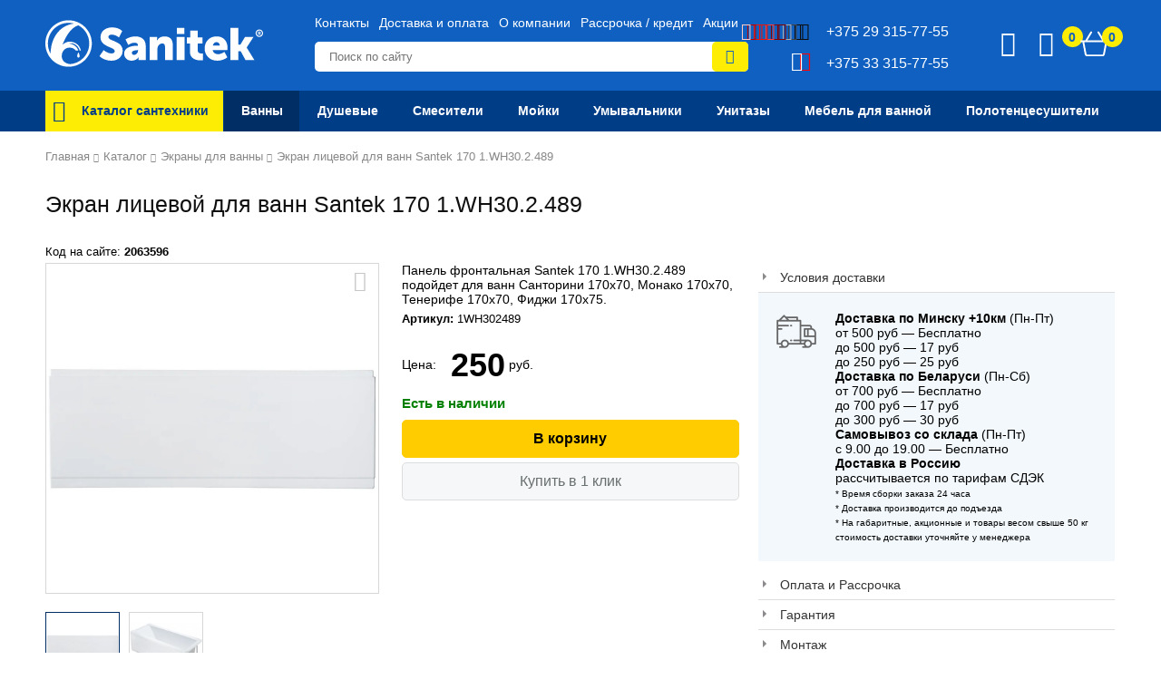

--- FILE ---
content_type: text/html; charset=utf-8
request_url: https://sanitek.by/shop/vanny/ekrany-dlya-vanny/ekran-litsevoy-dlya-vann-santek-170-1wh302489/
body_size: 16289
content:
<!DOCTYPE HTML>
<html lang="ru">
<head>
<link href="https://sanitek.by/shop/vanny/ekrany-dlya-vanny/ekran-litsevoy-dlya-vann-santek-170-1wh302489/" rel="canonical">
<link rel="stylesheet" href="https://sanitek.by/cache/css/9338976a5f2299131ccde48469d3a674.css" type="text/css" media="screen" title="stylesheet" charset="utf-8">
<meta name="robots" content="all"><title>Экран лицевой для ванн Santek 170 1.WH30.2.489 купить по никой цене в Минске</title>
<meta charset="utf-8">
<meta content="Russian" name="language">
<meta http-equiv="Content-Type" content="text/html; charset=utf-8">
<meta name="description" content="Экран лицевой для ванн Santek 170 1.WH30.2.489 купить недорого в Минске ✅️ Характеристики, описание, отзывы ⭐ Рассрочка • Скидки • Доставка по Беларуси">
<meta name="keywords" content="">
<meta property="og:title" content="Экран лицевой для ванн Santek 170 1.WH30.2.489 купить по никой цене в Минске">
<meta property="og:description" content="Экран лицевой для ванн Santek 170 1.WH30.2.489 купить недорого в Минске ✅️ Характеристики, описание, отзывы ⭐ Рассрочка • Скидки • Доставка по Беларуси"><meta property="og:type" content="website" /><meta property="og:site_name" content="Интернет-магазин сантехники sanitek.by" /><meta property="og:url" content="https://sanitek.by/shop/vanny/ekrany-dlya-vanny/ekran-litsevoy-dlya-vann-santek-170-1wh302489/">
    <meta property="og:image" content="https://sanitek.by//userfls/shop/large/15/149254_ekran-litsevoy-dlya-vann-santek-1.jpg" />
    <meta name="viewport" content="width=device-width, initial-scale=1">
<link rel="shortcut icon" href="https://sanitek.by/favicon.ico" type="image/x-icon">
<link rel="apple-touch-icon" sizes="180x180" href="/apple-touch-icon.png">
<link rel="icon" type="image/png" sizes="32x32" href="/favicon-32x32.png">
<link rel="icon" type="image/png" sizes="16x16" href="/favicon-16x16.png">
<link rel="manifest" href="/site.webmanifest">
<link rel="mask-icon" href="/safari-pinned-tab.svg" color="#5bbad5">
<meta name="msapplication-TileColor" content="#ffc40d">
<meta name="theme-color" content="#ffffff">
<link href="https://sanitek.by/cache/css/d41d8cd98f00b204e9800998ecf8427e.css" rel="stylesheet" type="text/css">
    <link rel="stylesheet" type="text/css" href="https://sanitek.by/arr/css/style7.min.css"/>
<link rel="stylesheet" type="text/css" href="https://sanitek.by/arr/css/response_new2.css"/>
    <link href="/arr/css/shop_id_v18.min.css" rel="stylesheet" type="text/css">
</head>
<body>
<header>
<div class="head">
    <div class="container header-flex">        <div class="burg_wrap" style="display:none;"><div class="burg_"><span></span></div></div>
        <div class="logo"><a href="https://sanitek.by/"><img src="/arr/img/logo.svg" alt="Интернет-магазин сантехники sanitek.by"></a></div>
        <div>
        <ul class="top-info-menu"><li><a href="https://sanitek.by/kontakty/">Контакты</a></li><li><a href="https://sanitek.by/dostavka-i-oplata/">Доставка и оплата</a></li><li><a href="https://sanitek.by/o-magazine/">О компании</a></li><li><a href="https://sanitek.by/rassrochka/">Рассрочка / кредит</a></li><li><a href="https://sanitek.by/aktsiya/">Акции</a></li></ul>
<div class="search"><div class="top_search">
<form action="https://sanitek.by/search/" class="js_search_form search_form" method="get">
<div class="search-input">
    <input type="hidden" name="module" value="search">
    <input class="textbox" type="text" name="searchword" placeholder="Поиск по сайту" autocomplete="off">
    <input type="hidden" name="availability" value="1">
    <input class="search-btn" type="submit" value="&#xf147;">
</div>
</form><div class="js_search_result search_result"></div></div></div>
        </div>
            <div class="tel"><div class="tel_block"><div class="a1"><i class="icon--velcom_logo"><span class="path1"></span><span class="path2"></span><span class="path3"></span><span class="path4"></span><span class="path5"></span><span class="path6"></span><span class="path7"></span><span class="path8"></span><span class="path9"></span><span class="path10"></span><span class="path11"></span></i>+375 29 315-77-55</div>
<div class="mts"><i class="icon--mts_logo"><span class="path1"></span><span class="path2"></span></i>+375 33 315-77-55</div></div>
                <div class="tel_popup bl_popup" style="display:none;"><p>Телефоны:</p>
<div class="mts"><a href="tel:+375333157755"><i class="icon--mts_logo"><span class="path1"></span><span class="path2"></span></i>+375 33 315-77-55</a></div>
<div class="a1"><a href="tel:+375293157755"><i class="icon--velcom_logo"><span class="path1"></span><span class="path2"></span><span class="path3"></span><span class="path4"></span><span class="path5"></span><span class="path6"></span><span class="path7"></span><span class="path8"></span><span class="path9"></span><span class="path10"></span><span class="path11"></span></i>+375 29 315-77-55</a></div>
<a href="mailto:info@sanitek.by" class="email">info@sanitek.by</a>
<p>Прием заказов:</p>
<ul>
<li>Пн-Пт 9:00–19:00<br>Сб-Вс 10:00–18:00</li>
</ul>
<button class="btn call-order itc_open_popup btn btn-base btn-block" data-ym-goal="СallWidget_open_head" style="width: 100%">Заказать звонок</button>
<a href="viber://chat?number=%2B375293157755" target="blank" rel="nofollow" class="btn" style="color:white;margin:10px auto">Написать в Viber</a>
<a href="https://t.me/+375293157755" target="blank" rel="nofollow" class="btn" style="color:white;margin:10px auto">Написать в Telegram</a><div class="t-close"><i class="pe-2x icon--error"></i></div></div>
            </div> <div class="cart-otl-bl"><i class="sa search_mobile" aria-hidden="true" style="display:none;"></i><i class="icon--phone" style="display:none;"><span class="path1"></span><span class="path2"></span></i><div class="time_wrap"><i class="sa icon--time_clock"></i><div class="bl_time bl_popup" style="display:none;"><div class="time"><div class="t-close"><i class="pe-2x icon--error"></i></div>График работы: <br>
Пн-Пт 09:00 – 19:00, <br>
Сб-Вс 10:00 – 18:00
<button class="btn call-order itc_open_popup btn btn-base btn-block" data-ym-goal="СallWidget_open_head">Заказать звонок</button></div></div></div>
                <div class="shop_compared_goods_list compare_block"><span class="icon"><i class="sa icon--compare" aria-hidden="true"></i></span><span class="icon-info">0</span></div>
<form action="https://sanitek.by/shop/" method="GET" id="compares_list" style="display: none">
<input type="hidden" name="action" value="compare">
<input type="submit" value="Сравнить" class="shop_compare_all_button js_shop_compare_all_button" data-title="Сравнить выбранное" data-count="0">
</form>
                <span id="show_cart" class="js_show_cart"><a href="https://sanitek.by/shop/cart/" class="basket_shop ">
    <span class="icon">
        <svg aria-hidden="true" focusable="false" data-prefix="fas" data-icon="shopping-basket" role="img" xmlns="http://www.w3.org/2000/svg" xml:space="preserve" width="3.3866mm" height="2.9632mm" version="1.1" style="shape-rendering:geometricPrecision; text-rendering:geometricPrecision; image-rendering:optimizeQuality; fill-rule:evenodd; clip-rule:evenodd"
viewBox="0 0 338.66 296.32"
 xmlns:xlink="http://www.w3.org/1999/xlink">
 <g id="layer0020_1">
  <metadata id="CorelCorpID_0Corel-Layer"/>
  <path class="fil0" d="M335.91 110.75l-56.57 0 -59.44 -99.06c-2.94,-4.92 -9.34,-6.53 -14.28,-3.57 -4.93,2.96 -6.53,9.35 -3.57,14.28l53.01 88.35 -171.45 0 53 -88.35c2.96,-4.93 1.37,-11.32 -3.57,-14.28 -4.95,-2.96 -11.32,-1.36 -14.28,3.57l-59.44 99.06 -56.57 0 0 20.82 22.6 0 26.45 141.09c2.76,14.77 15.67,25.49 30.7,25.49l173.66 0c15.03,0 27.94,-10.72 30.7,-25.48l26.45 -141.1 22.6 0c0,0 0,-20.82 0,-20.82zm-69.52 158.09c-0.92,4.92 -5.22,8.49 -10.23,8.49l-173.66 0c-5.01,0 -9.31,-3.57 -10.24,-8.5l-25.73 -137.26 245.61 0c0,0 -25.75,137.27 -25.75,137.27l0 0z"/>
 </g>
</svg>
<span class="cart_info">0</span></span></a></span>
                </div>
    </div>
</div>
    <section class="menu_wrap">
        <div class="navbar"><div class="container"><nav><ul class="nav navbar-nav">
         <li class="t-dropdown first "><span class="js_down arrow-down icon"></span><a href="https://sanitek.by/shop/" class="lvl1"><div class="icon topmenu-icon"><i class="icon--menu"></i></div><div class="text-wrap">Каталог сантехники</div></a><div class="t-parent">
      <div class="container t-list__inner">
      <div class="t-close"><i class="pe-2x icon--error"></i></div>
      <div class="t-list__scene"><div class="t-list-block"><a href="https://sanitek.by/shop/vanny/" class="t-list-block__header"><div class="icon topmenu-icon"><i class="icon--bathtub"></i></div><div class="text-wrap">Ванны</div></a></div><div class="t-list-block"><a href="https://sanitek.by/shop/dushevye/" class="t-list-block__header"><div class="icon topmenu-icon"><i class="icon--bathroom"></i></div><div class="text-wrap">Душевые</div></a></div><div class="t-list-block"><a href="https://sanitek.by/shop/sanfayans/unitazy/" class="t-list-block__header"><div class="icon topmenu-icon"><i class="icon--wc"></i></div><div class="text-wrap">Унитазы</div></a></div><div class="t-list-block"><a href="https://sanitek.by/shop/moyki/" class="t-list-block__header"><div class="icon topmenu-icon"><i class="icon--bak-2"></i></div><div class="text-wrap">Мойки для кухни</div></a></div><div class="t-list-block"><a href="https://sanitek.by/shop/smesiteli/" class="t-list-block__header"><div class="icon topmenu-icon"><i class="icon--santechnika"></i></div><div class="text-wrap">Смесители</div></a></div><div class="t-list-block"><a href="https://sanitek.by/shop/sanfayans/umyvalniki/" class="t-list-block__header"><div class="icon topmenu-icon"><i class="icon--santechnika"></i></div><div class="text-wrap">Умывальники</div></a></div><div class="t-list-block"><a href="https://sanitek.by/shop/mebel-dlya-vanny/" class="t-list-block__header"><div class="icon topmenu-icon"><i class="icon--washbasin"></i></div><div class="text-wrap">Мебель для ванной</div></a></div><div class="t-list-block"><a href="https://sanitek.by/shop/polotentsesushiteli/" class="t-list-block__header"><div class="icon topmenu-icon"><i class="icon--polotence"></i></div><div class="text-wrap">Полотенцесушители</div></a></div><div class="t-list-block"><a href="https://sanitek.by/shop/installyatsii/" class="t-list-block__header"><div class="icon topmenu-icon"><i class="icon--stock"></i></div><div class="text-wrap">Системы инсталляций</div></a></div><div class="t-list-block"><a href="https://sanitek.by/shop/sushilki-dlya-ruk/" class="t-list-block__header"><div class="icon topmenu-icon"><i class="icon--condition"></i></div><div class="text-wrap">Сушилки для рук</div></a></div><div class="t-list-block"><a href="https://sanitek.by/shop/revizionnye-lyuki/" class="t-list-block__header"><div class="icon topmenu-icon"><i class="icon--unchecked"></i></div><div class="text-wrap">Ревизионные люки</div></a></div><div class="t-list-block"><a href="https://sanitek.by/shop/ventilyatory-vytyazhnye/" class="t-list-block__header"><div class="icon topmenu-icon"><i class="icon--electric-fan"></i></div><div class="text-wrap">Вентиляторы вытяжные</div></a></div><div class="t-list-block"><a href="https://sanitek.by/shop/aksessuary/" class="t-list-block__header"><div class="icon topmenu-icon"><i class="icon--wrench"></i></div><div class="text-wrap">Аксессуары для сантехники</div></a></div><div class="t-list-block"><a href="https://sanitek.by/shop/vstraivaemaya-tekhnika/varochnye-paneli/" class="t-list-block__header"><div class="icon topmenu-icon"><i class="icon--window"></i></div><div class="text-wrap">Варочные панели</div></a></div><div class="t-list-block"><a href="https://sanitek.by/shop/vstraivaemaya-tekhnika/dukhovye-shkafy/" class="t-list-block__header"><div class="icon topmenu-icon"><i class="icon--oven"></i></div><div class="text-wrap">Духовые шкафы</div></a></div><div class="t-list-block"><a href="https://sanitek.by/shop/vstraivaemaya-tekhnika/kukhonnye-vytyazhki/" class="t-list-block__header"><div class="icon topmenu-icon"><i class="icon--condition-2"></i></div><div class="text-wrap">Кухонные вытяжки</div></a></div></div></div></div></li> <li class="t-dropdown active"><span class="js_down arrow-down icon"></span><a href="https://sanitek.by/shop/vanny/" class="lvl1 active"><div class="text-wrap">Ванны</div></a><div class="t-parent">
      <div class="container t-list__inner">
      <div class="t-list__scene"><div class="t-list-block tch tlb"><span class="js_down2 arrow-down icon"></span><a href="https://sanitek.by/shop/vanny/vanny-akrilovye/" class="t-list-block__header">Акриловые ванны</a><ul class="t-list-block__list"><li><a href="https://sanitek.by/shop/vanny/vanny-akrilovye/150x70/" class="t-list-block__link">150x70 см</a></li><li><a href="https://sanitek.by/shop/vanny/vanny-akrilovye/160x70/" class="t-list-block__link">160x70 см</a></li><li><a href="https://sanitek.by/shop/vanny/vanny-akrilovye/170x70/" class="t-list-block__link">170x70 см</a></li><li><a href="https://sanitek.by/shop/vanny/vanny-akrilovye/170x75/" class="t-list-block__link">170x75 см</a></li><li><a href="https://sanitek.by/shop/vanny/vanny-akrilovye/180x80/" class="t-list-block__link">180x80 см</a></li><li><a href="https://sanitek.by/shop/vanny/vanny-gidromassazhnye/" class="t-list-block__link">Гидромассажные</a></li><li><a href="https://sanitek.by/shop/vanny/vanny-akrilovye/asimmetrichnye/" class="t-list-block__link">Асимметричные</a></li><li><a href="https://sanitek.by/shop/vanny/vanny-akrilovye/pryamougolnye/" class="t-list-block__link">Прямоугольные</a></li><li><a href="https://sanitek.by/shop/vanny/vanny-akrilovye/uglovye/" class="t-list-block__link">Угловые</a></li><li><a href="https://sanitek.by/shop/vanny/vanny-akrilovye/nedorogie/" class="t-list-block__link">Недорогие</a></li><li><a href="https://sanitek.by/shop/vanny/vanny-akrilovye/lavinia-boho/" class="t-list-block__link">Lavinia Boho</a></li><li><a href="https://sanitek.by/shop/vanny/vanny-akrilovye/cersanit/" class="t-list-block__link">Cersanit</a></li><li><a href="https://sanitek.by/shop/vanny/vanny-akrilovye/triton/" class="t-list-block__link">Triton</a></li><li><a href="https://sanitek.by/shop/vanny/vanny-akrilovye/ventospa/" class="t-list-block__link">VentoSpa</a></li><li><a href="https://sanitek.by/shop/vanny/vanny-akrilovye/excellent/" class="t-list-block__link">Excellent</a></li><li><a href="https://sanitek.by/shop/vanny/vanny-akrilovye/1-marka/" class="t-list-block__link">1Marka</a></li><li><a href="https://sanitek.by/shop/vanny/vanny-akrilovye/bonito-home/" class="t-list-block__link">Bonito Home</a></li><li><a href="https://sanitek.by/shop/vanny/vanny-akrilovye/riho/" class="t-list-block__link">Riho</a></li><li><a href="https://sanitek.by/shop/vanny/vanny-akrilovye/santek/" class="t-list-block__link">Santek</a></li><li><a href="https://sanitek.by/shop/vanny/vanny-akrilovye/ravak/" class="t-list-block__link">Ravak</a></li></ul></div><div class="t-list-block tch tlb"><span class="js_down2 arrow-down icon"></span><a href="https://sanitek.by/shop/vanny/vanny-chugunnye/" class="t-list-block__header">Чугунные ванны</a><ul class="t-list-block__list"><li><a href="https://sanitek.by/shop/vanny/vanny-chugunnye/150x70/" class="t-list-block__link">150x70 см</a></li><li><a href="https://sanitek.by/shop/vanny/vanny-chugunnye/160x70/" class="t-list-block__link">160x70 см</a></li><li><a href="https://sanitek.by/shop/vanny/vanny-chugunnye/170x70/" class="t-list-block__link">170x70 см</a></li><li><a href="https://sanitek.by/shop/vanny/vanny-chugunnye/170x75/" class="t-list-block__link">170x75 см</a></li><li><a href="https://sanitek.by/shop/vanny/vanny-chugunnye/150/" class="t-list-block__link">150 см</a></li><li><a href="https://sanitek.by/shop/vanny/vanny-chugunnye/170/" class="t-list-block__link">170 см</a></li><li><a href="https://sanitek.by/shop/vanny/vanny-chugunnye/universal/" class="t-list-block__link">Универсал</a></li><li><a href="https://sanitek.by/shop/vanny/vanny-chugunnye/wotte/" class="t-list-block__link">Wotte</a></li><li><a href="https://sanitek.by/shop/vanny/vanny-chugunnye/goldman/" class="t-list-block__link">Goldman</a></li></ul></div><div class="t-list-block tch tlb"><span class="js_down2 arrow-down icon"></span><a href="https://sanitek.by/shop/vanny/vanny-stalnye/" class="t-list-block__header">Стальные ванны</a><ul class="t-list-block__list"><li><a href="https://sanitek.by/shop/vanny/vanny-stalnye/150x70/" class="t-list-block__link">150x70 см</a></li><li><a href="https://sanitek.by/shop/vanny/vanny-stalnye/160x70/" class="t-list-block__link">160x70 см</a></li><li><a href="https://sanitek.by/shop/vanny/vanny-stalnye/170x70/" class="t-list-block__link">170x70 см</a></li><li><a href="https://sanitek.by/shop/vanny/vanny-stalnye/170x75/" class="t-list-block__link">170x75 см</a></li><li><a href="https://sanitek.by/shop/vanny/vanny-stalnye/blb/" class="t-list-block__link">BLB (БЛБ)</a></li><li><a href="https://sanitek.by/shop/vanny/vanny-stalnye/kaldewei/" class="t-list-block__link">Kaldewei</a></li><li><a href="https://sanitek.by/shop/vanny/vanny-stalnye/smavit/" class="t-list-block__link">Smavit</a></li><li><a href="https://sanitek.by/shop/vanny/vanny-stalnye/viz/" class="t-list-block__link">VIZ</a></li></ul></div><div class="t-list-block tlb"><a href="https://sanitek.by/shop/vanny/vanny-kvarilovye/" class="t-list-block__header">Квариловые ванны</a></div><div class="t-list-block tlb"><a href="https://sanitek.by/shop/vanny/vanny-iz-iskusstvennogo-kamnya/" class="t-list-block__header">Ванны из камня</a></div><div class="t-list-block tlb tch"><span class="js_down2 arrow-down icon"></span><a href="https://sanitek.by/shop/vanny/komplektuyuschie/" class="t-list-block__header">Комплектующие для ванны</a><ul class="t-list-block__list"><li><a href="https://sanitek.by/shop/vanny/ekrany-dlya-vanny/" class="t-list-block__link">Экраны для ванны</a></li><li><a href="https://sanitek.by/shop/vanny/komplektuyuschie/nozhki-dlya-vanny/" class="t-list-block__link">Ножки для ванны</a></li><li><a href="https://sanitek.by/shop/vanny/komplektuyuschie/karkasy-dlya-vanny/" class="t-list-block__link">Каркасы для ванны</a></li><li><a href="https://sanitek.by/shop/vanny/komplektuyuschie/karnizy-dlya-vanny/" class="t-list-block__link">Карнизы для ванны</a></li><li><a href="https://sanitek.by/shop/vanny/komplektuyuschie/podgolovniki/" class="t-list-block__link">Подголовники для ванны</a></li><li><a href="https://sanitek.by/shop/aksessuary/sifony/dlya-vanny/" class="t-list-block__link">Сифоны для ванны</a></li></ul></div></div></div></div></li> <li class="t-dropdown"><span class="js_down arrow-down icon"></span><a href="https://sanitek.by/shop/dushevye/" class="lvl1"><div class="text-wrap">Душевые</div></a><div class="t-parent">
      <div class="container t-list__inner">
      <div class="t-list__scene"><div class="t-list-block tch tlb"><span class="js_down2 arrow-down icon"></span><a href="https://sanitek.by/shop/dushevye-kabiny/" class="t-list-block__header">Душевые кабины</a><ul class="t-list-block__list"><li><a href="https://sanitek.by/shop/dushevye-kabiny/80x80/" class="t-list-block__link">80x80 см</a></li><li><a href="https://sanitek.by/shop/dushevye-kabiny/90x90/" class="t-list-block__link">90x90 см</a></li><li><a href="https://sanitek.by/shop/dushevye-kabiny/100x100/" class="t-list-block__link">100x100 см</a></li><li><a href="https://sanitek.by/shop/dushevye-kabiny/120x80/" class="t-list-block__link">120x80 см</a></li><li><a href="https://sanitek.by/shop/dushevye-kabiny/niagara/" class="t-list-block__link">Niagara</a></li><li><a href="https://sanitek.by/shop/dushevye-kabiny/domani-spa/" class="t-list-block__link">Domani-Spa</a></li><li><a href="https://sanitek.by/shop/dushevye-kabiny/iva/" class="t-list-block__link">Iva</a></li><li><a href="https://sanitek.by/shop/dushevye-kabiny/triton/" class="t-list-block__link">Triton</a></li><li><a href="https://sanitek.by/shop/dushevye-kabiny/coliseum/" class="t-list-block__link">Coliseum</a></li><li><a href="https://sanitek.by/shop/dushevye-kabiny/saniteco/" class="t-list-block__link">Saniteco</a></li><li><a href="https://sanitek.by/shop/dushevye-kabiny/gidromassajnye/" class="t-list-block__link">Гидромассажные</a></li><li><a href="https://sanitek.by/shop/dushevye-kabiny/nizkiy-poddon/" class="t-list-block__link">С низким поддоном</a></li><li><a href="https://sanitek.by/shop/dushevye-kabiny/sredniy-poddon/" class="t-list-block__link">Со средним поддоном</a></li><li><a href="https://sanitek.by/shop/dushevye-kabiny/vysokiy-poddon/" class="t-list-block__link">С высоким поддоном</a></li><li><a href="https://sanitek.by/shop/dushevye-kabiny/s-vannoi/" class="t-list-block__link">С глубоким поддоном</a></li></ul></div><div class="t-list-block tch tlb"><span class="js_down2 arrow-down icon"></span><a href="https://sanitek.by/shop/dushevye-ugolki/" class="t-list-block__header">Душевые уголки</a><ul class="t-list-block__list"><li><a href="https://sanitek.by/shop/dushevye-ugolki/80x80/" class="t-list-block__link">80x80 см</a></li><li><a href="https://sanitek.by/shop/dushevye-ugolki/90x90/" class="t-list-block__link">90x90 см</a></li><li><a href="https://sanitek.by/shop/dushevye-ugolki/120x80/" class="t-list-block__link">120x80 см</a></li><li><a href="https://sanitek.by/shop/dushevye-ugolki/100x100/" class="t-list-block__link">100x100 см</a></li><li><a href="https://sanitek.by/shop/dushevye-ugolki/triton/" class="t-list-block__link">Triton</a></li><li><a href="https://sanitek.by/shop/dushevye-ugolki/coliseum/" class="t-list-block__link">Coliseum</a></li><li><a href="https://sanitek.by/shop/dushevye-ugolki/bez-poddona/" class="t-list-block__link">Без поддона</a></li><li><a href="https://sanitek.by/shop/dushevye-ugolki/s-poddonom/" class="t-list-block__link">С поддоном</a></li></ul></div><div class="t-list-block tch tlb"><span class="js_down2 arrow-down icon"></span><a href="https://sanitek.by/shop/dushevye-poddony/" class="t-list-block__header">Душевые поддоны</a><ul class="t-list-block__list"><li><a href="https://sanitek.by/shop/dushevye/dushevye-poddony/80x80/" class="t-list-block__link">80x80 см</a></li><li><a href="https://sanitek.by/shop/dushevye/dushevye-poddony/90x90/" class="t-list-block__link">90x90 см</a></li><li><a href="https://sanitek.by/shop/dushevye/dushevye-poddony/100x100/" class="t-list-block__link">100x100 см</a></li><li><a href="https://sanitek.by/shop/dushevye/dushevye-poddony/120x80/" class="t-list-block__link">120x80 см</a></li><li><a href="https://sanitek.by/shop/dushevye/dushevye-poddony/nizkie/" class="t-list-block__link">Низкие</a></li><li><a href="https://sanitek.by/shop/dushevye/dushevye-poddony/vysokie/" class="t-list-block__link">Высокие</a></li></ul></div><div class="t-list-block tch tlb"><span class="js_down2 arrow-down icon"></span><a href="https://sanitek.by/shop/dushevye/dushevye-ograzhdeniya/" class="t-list-block__header">Душевые ограждения</a><ul class="t-list-block__list"><li><a href="https://sanitek.by/shop/dushevye/dushevye-ograzhdeniya/dushevye-shtorki/" class="t-list-block__link">Душевые шторки</a></li><li><a href="https://sanitek.by/shop/dushevye/dushevye-ograzhdeniya/dushevye-dveri/" class="t-list-block__link">Душевые двери</a></li><li><a href="https://sanitek.by/shop/dushevye/dushevye-ograzhdeniya/dushevye-stenki/" class="t-list-block__link">Душевые стенки</a></li></ul></div><div class="t-list-block tlb"><a href="https://sanitek.by/shop/dushevye/dushevye-trapy/" class="t-list-block__header">Душевые трапы и лотки</a></div><div class="t-list-block tlb"><a href="https://sanitek.by/shop/dushevye/komplektuyuschie/" class="t-list-block__header">Комплектующие для душевой</a></div></div></div></div></li> <li class="t-dropdown"><span class="js_down arrow-down icon"></span><a href="https://sanitek.by/shop/smesiteli/" class="lvl1"><div class="text-wrap">Смесители</div></a><div class="t-parent">
      <div class="container t-list__inner">
      <div class="t-list__scene"><div class="t-list-block tlb"><a href="https://sanitek.by/shop/smesiteli/smesiteli-dlya-umyvalnika/" class="t-list-block__header">Смесители для умывальника</a></div><div class="t-list-block tlb"><a href="https://sanitek.by/shop/smesiteli/smesiteli-dlya-kukhni/" class="t-list-block__header">Смесители для кухни</a></div><div class="t-list-block tlb"><a href="https://sanitek.by/shop/smesiteli/smesiteli-dlya-vanny/" class="t-list-block__header">Смесители для ванны</a></div><div class="t-list-block tlb"><a href="https://sanitek.by/shop/smesiteli/smesiteli-dlya-dusha/" class="t-list-block__header">Смесители для душа</a></div><div class="t-list-block tlb"><a href="https://sanitek.by/shop/smesiteli/smesiteli-dlya-vanny-s-dushem/" class="t-list-block__header">Смесители для ванны с душем</a></div><div class="t-list-block tlb"><a href="https://sanitek.by/shop/smesiteli/smesitel-dlya-bide/" class="t-list-block__header">Смесители для биде</a></div><div class="t-list-block tlb"><a href="https://sanitek.by/shop/smesiteli/smesiteli-s-gigienicheskim-dushem/" class="t-list-block__header">Гигиеническием души</a></div><div class="t-list-block tch tlb"><span class="js_down2 arrow-down icon"></span><a href="https://sanitek.by/shop/dushevye/dushevye-sistemy/" class="t-list-block__header">Душевые системы</a><ul class="t-list-block__list"><li><a href="https://sanitek.by/shop/dushevye/dushevye-sistemy/dushevye-stoyki/" class="t-list-block__link">Душевые стойки</a></li><li><a href="https://sanitek.by/shop/dushevye/dushevye-sistemy/dushevye-kolonki/" class="t-list-block__link">Душевые колонны</a></li><li><a href="https://sanitek.by/shop/dushevye/dushevye-sistemy/dushevye-garnitury/" class="t-list-block__link">Душевые гарнитуры</a></li><li><a href="https://sanitek.by/shop/dushevye/dushevye-sistemy/dushevye-stoyki/tropicheskiy-dush/" class="t-list-block__link">С тропическим душем</a></li><li><a href="https://sanitek.by/shop/dushevye/dushevye-sistemy/dushevye-stoyki/so-smesitelem/" class="t-list-block__link">Со смесителем</a></li><li><a href="https://sanitek.by/shop/dushevye/dushevye-sistemy/skrytogo-montazha/" class="t-list-block__link">Со скрытым монтажом</a></li><li><a href="https://sanitek.by/shop/dushevye/dushevye-sistemy/gappo/" class="t-list-block__link">Gappo</a></li><li><a href="https://sanitek.by/shop/dushevye/dushevye-sistemy/bravat/" class="t-list-block__link">Bravat</a></li><li><a href="https://sanitek.by/shop/dushevye/dushevye-sistemy/esko/" class="t-list-block__link">Душевые системы Esko</a></li><li><a href="https://sanitek.by/shop/dushevye/dushevye-sistemy/deante/" class="t-list-block__link">Deante</a></li><li><a href="https://sanitek.by/shop/dushevye/dushevye-sistemy/ledeme/" class="t-list-block__link">Ledeme</a></li></ul></div></div></div></div></li> <li class="t-dropdown"><span class="js_down arrow-down icon"></span><a href="https://sanitek.by/shop/moyki/" class="lvl1"><div class="text-wrap">Мойки</div></a><div class="t-parent">
      <div class="container t-list__inner">
      <div class="t-list__scene"><div class="t-list-block tch tlb"><span class="js_down2 arrow-down icon"></span><span  class="t-list-block__header a">Материал</span><ul class="t-list-block__list"><li><a href="https://sanitek.by/shop/moyki/iz-iskusstvennogo-kamnya/" class="t-list-block__link">из искусственного камня</a></li><li><a href="https://sanitek.by/shop/moyki/granitnye/" class="t-list-block__link">из гранита</a></li><li><a href="https://sanitek.by/shop/moyki/stalnye/" class="t-list-block__link">из нержавеющей стали</a></li></ul></div><div class="t-list-block tch tlb"><span class="js_down2 arrow-down icon"></span><span  class="t-list-block__header a">Популярная форма</span><ul class="t-list-block__list"><li><a href="https://sanitek.by/shop/moyki/pryamougolnye/" class="t-list-block__link">прямоугольные</a></li><li><a href="https://sanitek.by/shop/moyki/kruglye/" class="t-list-block__link">круглые</a></li><li><a href="https://sanitek.by/shop/moyki/kvadratnye/" class="t-list-block__link">квадратные</a></li><li><a href="https://sanitek.by/shop/moyki/ovalnye/" class="t-list-block__link">овальные</a></li><li><a href="https://sanitek.by/shop/moyki/uglovye/" class="t-list-block__link">угловые</a></li></ul></div><div class="t-list-block tch tlb"><span class="js_down2 arrow-down icon"></span><span  class="t-list-block__header a">Популярные размеры</span><ul class="t-list-block__list"><li><a href="https://sanitek.by/shop/moyki/40-sm/" class="t-list-block__link">40 см</a></li><li><a href="https://sanitek.by/shop/moyki/45-sm/" class="t-list-block__link">45 см</a></li><li><a href="https://sanitek.by/shop/moyki/50-sm/" class="t-list-block__link">50 см</a></li><li><a href="https://sanitek.by/shop/moyki/55-sm/" class="t-list-block__link">55 см</a></li><li><a href="https://sanitek.by/shop/moyki/60-sm/" class="t-list-block__link">60 см</a></li><li><a href="https://sanitek.by/shop/moyki/100-sm/" class="t-list-block__link">100 см</a></li><li><a href="https://sanitek.by/shop/moyki/65-sm/" class="t-list-block__link">65 см</a></li><li><a href="https://sanitek.by/shop/moyki/80-sm/" class="t-list-block__link">80 см</a></li></ul></div><div class="t-list-block tlb"><a href="https://sanitek.by/shop/moyki/nakladnye/" class="t-list-block__header">Мойки накладные</a></div><div class="t-list-block tlb"><a href="https://sanitek.by/shop/moyki/vreznye/" class="t-list-block__header">Мойки врезные</a></div></div></div></div></li> <li class="t-dropdown"><span class="js_down arrow-down icon"></span><a href="https://sanitek.by/shop/sanfayans/umyvalniki/" class="lvl1"><div class="text-wrap">Умывальники</div></a><div class="t-parent">
      <div class="container t-list__inner">
      <div class="t-list__scene"><div class="t-list-block tch tlb"><span class="js_down2 arrow-down icon"></span><span  class="t-list-block__header a">Производители</span><ul class="t-list-block__list"><li><a href="https://sanitek.by/shop/sanfayans/umyvalniki/cersanit/" class="t-list-block__link">Cersanit</a></li><li><a href="https://sanitek.by/shop/sanfayans/umyvalniki/lavinia-boho/" class="t-list-block__link">Lavinia Boho</a></li><li><a href="https://sanitek.by/shop/sanfayans/umyvalniki/roca/" class="t-list-block__link">Roca</a></li><li><a href="https://sanitek.by/shop/sanfayans/umyvalniki/ideal-standard/" class="t-list-block__link">Ideal Standard</a></li><li><a href="https://sanitek.by/shop/sanfayans/umyvalniki/bocchi/" class="t-list-block__link">Bocchi</a></li><li><a href="https://sanitek.by/shop/sanfayans/umyvalniki/ceramalux/" class="t-list-block__link">CeramaLux</a></li><li><a href="https://sanitek.by/shop/sanfayans/umyvalniki/akvaton/" class="t-list-block__link">Акватон</a></li><li><a href="https://sanitek.by/shop/sanfayans/umyvalniki/andrea/" class="t-list-block__link">Andrea</a></li></ul></div><div class="t-list-block tch tlb"><span class="js_down2 arrow-down icon"></span><span  class="t-list-block__header a">Популярные размеры</span><ul class="t-list-block__list"><li><a href="https://sanitek.by/shop/sanfayans/umyvalniki/40-sm/" class="t-list-block__link">40 см</a></li><li><a href="https://sanitek.by/shop/sanfayans/umyvalniki/45-sm/" class="t-list-block__link">45 см</a></li><li><a href="https://sanitek.by/shop/sanfayans/umyvalniki/50-sm/" class="t-list-block__link">50 см</a></li><li><a href="https://sanitek.by/shop/sanfayans/umyvalniki/55-sm/" class="t-list-block__link">55 см</a></li><li><a href="https://sanitek.by/shop/sanfayans/umyvalniki/60-sm/" class="t-list-block__link">60 см</a></li><li><a href="https://sanitek.by/shop/sanfayans/umyvalniki/65-sm/" class="t-list-block__link">65 см</a></li><li><a href="https://sanitek.by/shop/sanfayans/umyvalniki/70-sm/" class="t-list-block__link">70 см</a></li><li><a href="https://sanitek.by/shop/sanfayans/umyvalniki/75-sm/" class="t-list-block__link">75 см</a></li><li><a href="https://sanitek.by/shop/sanfayans/umyvalniki/80-sm/" class="t-list-block__link">80 см</a></li><li><a href="https://sanitek.by/shop/sanfayans/umyvalniki/100-sm/" class="t-list-block__link">100 см</a></li><li><a href="https://sanitek.by/shop/sanfayans/umyvalniki/120-sm/" class="t-list-block__link">120 см</a></li></ul></div><div class="t-list-block tch tlb"><span class="js_down2 arrow-down icon"></span><span  class="t-list-block__header a">Установка</span><ul class="t-list-block__list"><li><a href="https://sanitek.by/shop/sanfayans/umyvalniki/napolnye/" class="t-list-block__link">Напольные</a></li><li><a href="https://sanitek.by/shop/sanfayans/umyvalniki/nakladnye/" class="t-list-block__link">Накладные</a></li><li><a href="https://sanitek.by/shop/sanfayans/umyvalniki/na-stiralnuyu-mashinu/" class="t-list-block__link">На стиральную машину</a></li><li><a href="https://sanitek.by/shop/sanfayans/umyvalniki/uglovye/" class="t-list-block__link">Угловые</a></li><li><a href="https://sanitek.by/shop/sanfayans/umyvalniki/vreznye/" class="t-list-block__link">Врезные</a></li><li><a href="https://sanitek.by/shop/sanfayans/umyvalniki/na-pedestal/" class="t-list-block__link">На пьедестал</a></li><li><a href="https://sanitek.by/shop/sanfayans/umyvalniki/nastennye/" class="t-list-block__link">Настенные</a></li><li><a href="https://sanitek.by/shop/sanfayans/umyvalniki/na-stoleshnitsu/" class="t-list-block__link">На столешницу</a></li></ul></div><div class="t-list-block tlb"><a href="https://sanitek.by/shop/sanfayans/umyvalniki/s-tumboi/" class="t-list-block__header">Умывальники с тумбой</a></div></div></div></div></li> <li class="t-dropdown"><span class="js_down arrow-down icon"></span><a href="https://sanitek.by/shop/sanfayans/unitazy/" class="lvl1"><div class="text-wrap">Унитазы</div></a><div class="t-parent">
      <div class="container t-list__inner">
      <div class="t-list__scene"><div class="t-list-block tch tlb"><span class="js_down2 arrow-down icon"></span><span  class="t-list-block__header a">Производители</span><ul class="t-list-block__list"><li><a href="https://sanitek.by/shop/sanfayans/unitazy/lavinia-boho/" class="t-list-block__link">Lavinia Boho</a></li><li><a href="https://sanitek.by/shop/sanfayans/unitazy/grossman/" class="t-list-block__link">Grossman</a></li><li><a href="https://sanitek.by/shop/sanfayans/unitazy/cersanit/" class="t-list-block__link">Cersanit</a></li><li><a href="https://sanitek.by/shop/sanfayans/unitazy/santek/" class="t-list-block__link">Santek</a></li><li><a href="https://sanitek.by/shop/sanfayans/unitazy/roca/" class="t-list-block__link">Roca</a></li><li><a href="https://sanitek.by/shop/sanfayans/unitazy/vitra/" class="t-list-block__link">Vitra</a></li><li><a href="https://sanitek.by/shop/sanfayans/unitazy/ideal-standard/" class="t-list-block__link">Ideal Standard</a></li><li><a href="https://sanitek.by/shop/sanfayans/unitazy/bocchi/" class="t-list-block__link">Bocchi</a></li><li><a href="https://sanitek.by/shop/sanfayans/unitazy/am-pm/" class="t-list-block__link">AM.PM</a></li><li><a href="https://sanitek.by/shop/sanfayans/unitazy/berges/" class="t-list-block__link">Berges</a></li><li><a href="https://sanitek.by/shop/sanfayans/unitazy/sanita/" class="t-list-block__link">Sanita</a></li></ul></div><div class="t-list-block tch tlb"><span class="js_down2 arrow-down icon"></span><span  class="t-list-block__header a">Установка</span><ul class="t-list-block__list"><li><a href="https://sanitek.by/shop/sanfayans/unitazy/napolnye/" class="t-list-block__link">Унитазы напольные</a></li><li><a href="https://sanitek.by/shop/sanfayans/unitazy/podvesnye/" class="t-list-block__link">Унитазы подвесные</a></li><li><a href="https://sanitek.by/shop/sanfayans/unitazy/pristavnye/" class="t-list-block__link">Унитазы приставные</a></li></ul></div><div class="t-list-block tlb"><a href="https://sanitek.by/shop/sanfayans/unitazy/installyatsii-s-unitazom-v-komplekte/" class="t-list-block__header">Унитазы с инсталляцией</a></div><div class="t-list-block tlb"><a href="https://sanitek.by/shop/installyatsii/dlya-unitazov/" class="t-list-block__header">Инсталляции для унитазов</a></div><div class="t-list-block tch tlb"><span class="js_down2 arrow-down icon"></span><a href="https://sanitek.by/shop/sanfayans/bide/" class="t-list-block__header">Биде</a><ul class="t-list-block__list"><li><a href="https://sanitek.by/shop/sanfayans/bide/napolnye/" class="t-list-block__link">Биде напольные</a></li><li><a href="https://sanitek.by/shop/sanfayans/bide/podvesnye/" class="t-list-block__link">Биде подвесные</a></li></ul></div><div class="t-list-block tlb"><a href="https://sanitek.by/shop/sanfayans/pissuary/" class="t-list-block__header">Писсуары</a></div></div></div></div></li> <li class="t-dropdown"><span class="js_down arrow-down icon"></span><a href="https://sanitek.by/shop/mebel-dlya-vanny/" class="lvl1"><div class="text-wrap">Мебель для ванной</div></a><div class="t-parent">
      <div class="container t-list__inner">
      <div class="t-list__scene"><div class="t-list-block tch tlb"><span class="js_down2 arrow-down icon"></span><a href="https://sanitek.by/shop/mebel-dlya-vanny/zerkala/" class="t-list-block__header">Зеркала для ванной</a><ul class="t-list-block__list"><li><a href="https://sanitek.by/shop/mebel-dlya-vanny/zerkala/100-sm/" class="t-list-block__link">100 см</a></li><li><a href="https://sanitek.by/shop/mebel-dlya-vanny/zerkala/90-sm/" class="t-list-block__link">90 см</a></li><li><a href="https://sanitek.by/shop/mebel-dlya-vanny/zerkala/80-sm/" class="t-list-block__link">80 см</a></li><li><a href="https://sanitek.by/shop/mebel-dlya-vanny/zerkala/70-sm/" class="t-list-block__link">70 см</a></li><li><a href="https://sanitek.by/shop/mebel-dlya-vanny/zerkala/60-sm/" class="t-list-block__link">60 см</a></li><li><a href="https://sanitek.by/shop/mebel-dlya-vanny/zerkala/50-sm/" class="t-list-block__link">50 см</a></li><li><a href="https://sanitek.by/shop/mebel-dlya-vanny/zerkala/s-podsvetkoy/" class="t-list-block__link">С подсветкой</a></li><li><a href="https://sanitek.by/shop/mebel-dlya-vanny/zerkala/s-polkoy/" class="t-list-block__link">С полочкой</a></li><li><a href="https://sanitek.by/shop/mebel-dlya-vanny/zerkala/kruglye/" class="t-list-block__link">Круглые</a></li><li><a href="https://sanitek.by/shop/mebel-dlya-vanny/zerkala/pryamougolnye/" class="t-list-block__link">Прямоугольные</a></li><li><a href="https://sanitek.by/shop/mebel-dlya-vanny/zerkala/ovalnye/" class="t-list-block__link">Овальные</a></li><li><a href="https://sanitek.by/shop/mebel-dlya-vanny/zerkala/kvadratnye/" class="t-list-block__link">Квадратные</a></li><li><a href="https://sanitek.by/shop/mebel-dlya-vanny/zerkala/roxen/" class="t-list-block__link">Roxen</a></li><li><a href="https://sanitek.by/shop/mebel-dlya-vanny/zerkala/silver-mirrors/" class="t-list-block__link">Silver Mirrors</a></li><li><a href="https://sanitek.by/shop/mebel-dlya-vanny/zerkala/kontinent/" class="t-list-block__link">Континент</a></li><li><a href="https://sanitek.by/shop/mebel-dlya-vanny/zerkala/cersanit/" class="t-list-block__link">Cersanit</a></li></ul></div><div class="t-list-block tch tlb"><span class="js_down2 arrow-down icon"></span><a href="https://sanitek.by/shop/mebel-dlya-vanny/zerkala-shkafy/" class="t-list-block__header">Зеркала-шкафы для ванной</a><ul class="t-list-block__list"><li><a href="https://sanitek.by/shop/mebel-dlya-vanny/zerkala-shkafy/80-sm/" class="t-list-block__link">80 см</a></li><li><a href="https://sanitek.by/shop/mebel-dlya-vanny/zerkala-shkafy/70-sm/" class="t-list-block__link">70 см</a></li><li><a href="https://sanitek.by/shop/mebel-dlya-vanny/zerkala-shkafy/60-sm/" class="t-list-block__link">60 см</a></li><li><a href="https://sanitek.by/shop/mebel-dlya-vanny/zerkala-shkafy/50-sm/" class="t-list-block__link">50 см</a></li><li><a href="https://sanitek.by/shop/mebel-dlya-vanny/zerkala-shkafy/40-sm/" class="t-list-block__link">40 см</a></li><li><a href="https://sanitek.by/shop/mebel-dlya-vanny/zerkala-shkafy/s-podsvetkoy/" class="t-list-block__link">С подсветкой</a></li></ul></div><div class="t-list-block tch tlb"><span class="js_down2 arrow-down icon"></span><a href="https://sanitek.by/shop/mebel-dlya-vanny/tumby-pod-umyvalnik/" class="t-list-block__header">Тумбы под умывальник</a><ul class="t-list-block__list"><li><a href="https://sanitek.by/shop/mebel-dlya-vanny/tumby-pod-umyvalnik/podvesnye/" class="t-list-block__link">Подвесные</a></li><li><a href="https://sanitek.by/shop/mebel-dlya-vanny/tumby-pod-umyvalnik/napolnye/" class="t-list-block__link">Напольные</a></li><li><a href="https://sanitek.by/shop/mebel-dlya-vanny/tumby-pod-umyvalnik/40-sm/" class="t-list-block__link">40 см</a></li><li><a href="https://sanitek.by/shop/mebel-dlya-vanny/tumby-pod-umyvalnik/45-sm/" class="t-list-block__link">45 см</a></li><li><a href="https://sanitek.by/shop/mebel-dlya-vanny/tumby-pod-umyvalnik/50-sm/" class="t-list-block__link">50 см</a></li><li><a href="https://sanitek.by/shop/mebel-dlya-vanny/tumby-pod-umyvalnik/55-sm/" class="t-list-block__link">55 см</a></li><li><a href="https://sanitek.by/shop/mebel-dlya-vanny/tumby-pod-umyvalnik/60-sm/" class="t-list-block__link">60 см</a></li><li><a href="https://sanitek.by/shop/mebel-dlya-vanny/tumby-pod-umyvalnik/65-sm/" class="t-list-block__link">65 см</a></li><li><a href="https://sanitek.by/shop/mebel-dlya-vanny/tumby-pod-umyvalnik/70-sm/" class="t-list-block__link">70 см</a></li><li><a href="https://sanitek.by/shop/mebel-dlya-vanny/tumby-pod-umyvalnik/75-sm/" class="t-list-block__link">75 см</a></li><li><a href="https://sanitek.by/shop/mebel-dlya-vanny/tumby-pod-umyvalnik/80-sm/" class="t-list-block__link">80 см</a></li><li><a href="https://sanitek.by/shop/mebel-dlya-vanny/tumby-pod-umyvalnik/100-sm/" class="t-list-block__link">100 см</a></li><li><a href="https://sanitek.by/shop/mebel-dlya-vanny/tumby-pod-umyvalnik/aysberg/" class="t-list-block__link">Айсберг</a></li><li><a href="https://sanitek.by/shop/mebel-dlya-vanny/tumby-pod-umyvalnik/volna/" class="t-list-block__link">Volna</a></li><li><a href="https://sanitek.by/shop/mebel-dlya-vanny/tumby-pod-umyvalnik/domino/" class="t-list-block__link">Домино</a></li><li><a href="https://sanitek.by/shop/mebel-dlya-vanny/tumby-pod-umyvalnik/am-pm/" class="t-list-block__link">AM PM</a></li></ul></div><div class="t-list-block tlb"><a href="https://sanitek.by/shop/sanfayans/umyvalniki/s-tumboi/" class="t-list-block__header">Тумбы с умывальником</a></div><div class="t-list-block tch tlb"><span class="js_down2 arrow-down icon"></span><a href="https://sanitek.by/shop/mebel-dlya-vanny/shkafy-penaly/" class="t-list-block__header">Шкафы-пеналы для ванной</a><ul class="t-list-block__list"><li><a href="https://sanitek.by/shop/mebel-dlya-vanny/shkafy-penaly/napolnye/" class="t-list-block__link">Напольные</a></li><li><a href="https://sanitek.by/shop/mebel-dlya-vanny/shkafy-penaly/podvesnye/" class="t-list-block__link">Подвесные</a></li><li><a href="https://sanitek.by/shop/mebel-dlya-vanny/shkafy-penaly/s-korzinoy-dlya-belya/" class="t-list-block__link">С корзиной для белья</a></li><li><a href="https://sanitek.by/shop/mebel-dlya-vanny/shkafy-penaly/25-sm/" class="t-list-block__link">25 см</a></li><li><a href="https://sanitek.by/shop/mebel-dlya-vanny/shkafy-penaly/30-sm/" class="t-list-block__link">30 см</a></li><li><a href="https://sanitek.by/shop/mebel-dlya-vanny/shkafy-penaly/35-sm/" class="t-list-block__link">35 см</a></li><li><a href="https://sanitek.by/shop/mebel-dlya-vanny/shkafy-penaly/40-sm/" class="t-list-block__link">40 см</a></li><li><a href="https://sanitek.by/shop/mebel-dlya-vanny/shkafy-penaly/45-sm/" class="t-list-block__link">45 см</a></li><li><a href="https://sanitek.by/shop/mebel-dlya-vanny/shkafy-penaly/50-sm/" class="t-list-block__link">50 см</a></li><li><a href="https://sanitek.by/shop/mebel-dlya-vanny/shkafy-penaly/55-sm/" class="t-list-block__link">55 см</a></li><li><a href="https://sanitek.by/shop/mebel-dlya-vanny/shkafy-penaly/60-sm/" class="t-list-block__link">60 см</a></li><li><a href="https://sanitek.by/shop/mebel-dlya-vanny/shkafy-penaly/akvaton/" class="t-list-block__link">Акватон</a></li><li><a href="https://sanitek.by/shop/mebel-dlya-vanny/shkafy-penaly/aysberg/" class="t-list-block__link">Айсберг</a></li><li><a href="https://sanitek.by/shop/mebel-dlya-vanny/shkafy-penaly/volna/" class="t-list-block__link">Volna</a></li><li><a href="https://sanitek.by/shop/mebel-dlya-vanny/shkafy-penaly/roca/" class="t-list-block__link">Roca</a></li><li><a href="https://sanitek.by/shop/mebel-dlya-vanny/shkafy-penaly/onika/" class="t-list-block__link">Onika</a></li></ul></div></div></div></div></li> <li class="t-dropdown"><span class="js_down arrow-down icon"></span><a href="https://sanitek.by/shop/polotentsesushiteli/" class="lvl1"><div class="text-wrap">Полотенцесушители</div></a><div class="t-parent">
      <div class="container t-list__inner">
      <div class="t-list__scene"><div class="t-list-block tch tlb"><span class="js_down2 arrow-down icon"></span><a href="https://sanitek.by/shop/polotentsesushiteli/vodyanye/" class="t-list-block__header">Водяные полотенцесушители</a><ul class="t-list-block__list"><li><a href="https://sanitek.by/shop/polotentsesushiteli/vodyanye/dvin/" class="t-list-block__link">Двин</a></li><li><a href="https://sanitek.by/shop/polotentsesushiteli/vodyanye/sunerzha/" class="t-list-block__link">Сунержа</a></li><li><a href="https://sanitek.by/shop/polotentsesushiteli/vodyanye/glossreiter/" class="t-list-block__link">Gloss Reiter</a></li><li><a href="https://sanitek.by/shop/polotentsesushiteli/vodyanye/margroid/" class="t-list-block__link">Маргроид</a></li><li><a href="https://sanitek.by/shop/polotentsesushiteli/vodyanye/zorg/" class="t-list-block__link">Zorg</a></li><li><a href="https://sanitek.by/shop/polotentsesushiteli/vodyanye/terminus/" class="t-list-block__link">Terminus</a></li><li><a href="https://sanitek.by/shop/polotentsesushiteli/vodyanye/nizhnee-podkluchenie/" class="t-list-block__link">Нижне подключение</a></li><li><a href="https://sanitek.by/shop/polotentsesushiteli/vodyanye/bokovoe-podkluchenie/" class="t-list-block__link">Боковое подключение</a></li></ul></div><div class="t-list-block tlb"><a href="https://sanitek.by/shop/polotentsesushiteli/elektricheskie/" class="t-list-block__header">Электрополотенцесушители</a></div><div class="t-list-block tlb"><a href="https://sanitek.by/shop/komplektuyuschie-dlya-polotentsesushiteley/" class="t-list-block__header">Комплектующие</a></div></div></div></div></li> <li class="t-dropdown mob"><span class="js_down arrow-down icon"></span><a href="https://sanitek.by/shop/installyatsii/" class="lvl1"><div class="text-wrap">Системы инсталляций</div></a><div class="t-parent">
      <div class="container t-list__inner">
      <div class="t-list__scene"><div class="t-list-block tlb mob"><a href="https://sanitek.by/shop/installyatsii/dlya-unitazov/" class="t-list-block__header">Инсталляции для унитаза</a></div><div class="t-list-block tlb mob"><a href="https://sanitek.by/shop/installyatsii/dlya-bide/" class="t-list-block__header">Инсталляции для биде</a></div></div></div></div></li> <li class="t-dropdown mob"><span class="js_down arrow-down icon"></span><a href="https://sanitek.by/shop/aksessuary/" class="lvl1"><div class="text-wrap">Аксессуары для сантехники</div></a><div class="t-parent">
      <div class="container t-list__inner">
      <div class="t-list__scene"><div class="t-list-block tlb mob"><a href="https://sanitek.by/shop/dushevye/komplektuyuschie/" class="t-list-block__header">Комплектующие для душевой</a></div><div class="t-list-block tlb mob"><a href="https://sanitek.by/shop/moyki/komplektuyuschie/" class="t-list-block__header">Комплектующие для умывальника</a></div></div></div></div></li> <li class="t-dropdown mob"><span class="js_down arrow-down icon"></span><a href="https://sanitek.by/shop/vstraivaemaya-tekhnika/varochnye-paneli/" class="lvl1"><div class="text-wrap">Варочные панели</div></a><div class="t-parent">
      <div class="container t-list__inner">
      <div class="t-list__scene"><div class="t-list-block tlb"><a href="https://sanitek.by/shop/vstraivaemaya-tekhnika/varochnye-paneli/gazovye/" class="t-list-block__header">Газовые варочные панели</a></div><div class="t-list-block tlb"><a href="https://sanitek.by/shop/vstraivaemaya-tekhnika/varochnye-paneli/elektricheskie/" class="t-list-block__header">Электрические варочные панели</a></div><div class="t-list-block tlb"><a href="https://sanitek.by/shop/vstraivaemaya-tekhnika/varochnye-paneli/induktsionnye/" class="t-list-block__header">Индукционные варочные панели</a></div><div class="t-list-block tlb"><a href="https://sanitek.by/shop/vstraivaemaya-tekhnika/varochnye-paneli/zorg-technology/" class="t-list-block__header">ZorG Technology</a></div><div class="t-list-block tlb"><a href="https://sanitek.by/shop/vstraivaemaya-tekhnika/varochnye-paneli/exiteq/" class="t-list-block__header">Exiteq</a></div><div class="t-list-block tlb"><a href="https://sanitek.by/shop/vstraivaemaya-tekhnika/varochnye-paneli/maunfeld/" class="t-list-block__header">Maunfeld</a></div></div></div></div></li> <li class="t-dropdown mob"><span class="js_down arrow-down icon"></span><a href="https://sanitek.by/shop/vstraivaemaya-tekhnika/dukhovye-shkafy/" class="lvl1"><div class="text-wrap">Духовые шкафы</div></a><div class="t-parent">
      <div class="container t-list__inner">
      <div class="t-list__scene"><div class="t-list-block tlb mob"><a href="https://sanitek.by/shop/vstraivaemaya-tekhnika/dukhovye-shkafy/elektricheskiy/" class="t-list-block__header">Электрические духовые шкафы</a></div><div class="t-list-block tlb mob"><a href="https://sanitek.by/shop/vstraivaemaya-tekhnika/dukhovye-shkafy/gazovyy/" class="t-list-block__header">Газовые духовые шкафы</a></div><div class="t-list-block tlb"><a href="https://sanitek.by/shop/vstraivaemaya-tekhnika/dukhovye-shkafy/zorg-technology/" class="t-list-block__header">Zorg Technology</a></div><div class="t-list-block tlb"><a href="https://sanitek.by/shop/vstraivaemaya-tekhnika/dukhovye-shkafy/homsair/" class="t-list-block__header">HOMSair</a></div><div class="t-list-block tlb"><a href="https://sanitek.by/shop/vstraivaemaya-tekhnika/dukhovye-shkafy/maunfeld/" class="t-list-block__header">Maunfeld</a></div><div class="t-list-block tlb"><a href="https://sanitek.by/shop/vstraivaemaya-tekhnika/dukhovye-shkafy/exiteq/" class="t-list-block__header">Exiteq</a></div></div></div></div></li> <li class="t-dropdown mob"><span class="js_down arrow-down icon"></span><a href="https://sanitek.by/shop/vstraivaemaya-tekhnika/kukhonnye-vytyazhki/" class="lvl1"><div class="text-wrap">Кухонные вытяжки</div></a><div class="t-parent">
      <div class="container t-list__inner">
      <div class="t-list__scene"><div class="t-list-block tlb"><a href="https://sanitek.by/shop/vstraivaemaya-tekhnika/kukhonnye-vytyazhki/zorg-technology/" class="t-list-block__header">Zorg Technology</a></div><div class="t-list-block tlb"><a href="https://sanitek.by/shop/vstraivaemaya-tekhnika/kukhonnye-vytyazhki/exiteq/" class="t-list-block__header">Exiteq</a></div><div class="t-list-block tlb"><a href="https://sanitek.by/shop/vstraivaemaya-tekhnika/kukhonnye-vytyazhki/maunfeld/" class="t-list-block__header">Maunfeld</a></div><div class="t-list-block tlb"><a href="https://sanitek.by/shop/vstraivaemaya-tekhnika/kukhonnye-vytyazhki/90-sm/" class="t-list-block__header">90 см</a></div><div class="t-list-block tlb"><a href="https://sanitek.by/shop/vstraivaemaya-tekhnika/kukhonnye-vytyazhki/60-sm/" class="t-list-block__header">60 см</a></div><div class="t-list-block tlb"><a href="https://sanitek.by/shop/vstraivaemaya-tekhnika/kukhonnye-vytyazhki/50-sm/" class="t-list-block__header">50 см</a></div></div></div></div></li><li class=" mob"><a href="https://sanitek.by/shop/sushilki-dlya-ruk/" class="lvl1"><div class="text-wrap">Сушилки для рук</div></a></li><li class=" mob"><a href="https://sanitek.by/shop/revizionnye-lyuki/" class="lvl1"><div class="text-wrap">Ревизионные люки</div></a></li><li class=" mob"><a href="https://sanitek.by/shop/ventilyatory-vytyazhnye/" class="lvl1"><div class="text-wrap">Вентиляторы вытяжные</div></a></li>
        </ul></nav></div></div>
    </section>
</header>
    <main class="content-block catpage">
        <div class="container">
            <ul class="breadcrumb" itemscope="" itemtype="https://schema.org/BreadcrumbList"><li itemprop="itemListElement" itemscope itemtype="https://schema.org/ListItem"><a href="https://sanitek.by/" itemprop="item" itemid="https://sanitek.by/" itemscope itemtype="https://schema.org/Thing"><span itemprop="name">Главная</span></a>   <meta itemprop="position" content="1" /></li><li itemprop="itemListElement" itemscope itemtype="https://schema.org/ListItem"><a href="https://sanitek.by/shop/" itemid="https://sanitek.by/shop/" itemscope itemtype="https://schema.org/Thing" itemprop="item"><span itemprop="name">Каталог</span></a>  <meta itemprop="position" content="2" /></li><li itemprop="itemListElement" itemscope itemtype="https://schema.org/ListItem"><a href="https://sanitek.by/shop/vanny/ekrany-dlya-vanny/" itemid="https://sanitek.by/shop/vanny/ekrany-dlya-vanny/" itemscope itemtype="https://schema.org/Thing" itemprop="item"><span itemprop="name">Экраны для ванны</span></a>  <meta itemprop="position" content="3" /></li> <li itemprop="itemListElement" itemscope itemtype="http://schema.org/ListItem"><span itemid="" itemscope="" itemtype="https://schema.org/Thing" itemprop="item"><span itemprop="name">Экран лицевой для ванн Santek 170 1.WH30.2.489</span></span><meta itemprop="position" content="4" /></li></ul>
            <div class="js_shop_id js_shop shop shop_id shop-item-container" itemscope itemtype="http://schema.org/Product"><div class="id_title"><h1 itemprop="name">Экран лицевой для ванн Santek 170 1.WH30.2.489</h1><div id="kod">Код на сайте: <b>2063596</b></div><meta itemprop="description" content='Экран лицевой для ванн Santek 170 1.WH30.2.489 купить недорого в Минске ✅️ Характеристики, описание, отзывы ⭐ Рассрочка • Скидки • Доставка по Беларуси'></div><div class="shop-main"><div class="shop-item-left"><div class="slider-for js_shop_all_img shop_all_img shop-item-big-images "><a class="bg_img js_shop_img shop-item-image active current" href="https://sanitek.by/userfls/shop/large/15/149254_ekran-litsevoy-dlya-vann-santek-1.jpg" data-fancybox="galleryyu63596shop" image_id="149254" data-thumb="https://sanitek.by/userfls/shop/large/15/149254_ekran-litsevoy-dlya-vann-santek-1.jpg"><img src="https://sanitek.by/userfls/shop/large/15/149254_ekran-litsevoy-dlya-vann-santek-1.jpg" alt="Экран лицевой для ванн Santek 170 1.WH30.2.489" title="Экран лицевой для ванн Santek 170 1.WH30.2.489" image_id="149254" class="shop_id_img" itemprop="image"></a><a class="bg_img js_shop_img shop-item-image" href="https://sanitek.by/userfls/shop/large/15/149255_ekran-litsevoy-dlya-vann-santek-1.jpg" data-fancybox="galleryyu63596shop" image_id="149255" data-thumb="https://sanitek.by/userfls/shop/large/15/149255_ekran-litsevoy-dlya-vann-santek-1.jpg"><img data-src="https://sanitek.by/userfls/shop/large/15/149255_ekran-litsevoy-dlya-vann-santek-1.jpg" alt="Экран лицевой для ванн Santek 170 1.WH30.2.489" title="Экран лицевой для ванн Santek 170 1.WH30.2.489" image_id="149255" class="shop_id_img" itemprop="image"></a></div><div class="slider-nav shop_preview_img shop-item-previews items-scroller"> <a class="bg_img js_shop_preview_img item" href="#" style="background-image:url(/userfls/shop/preview/15/149254_ekran-litsevoy-dlya-vann-santek-1.jpg)" image_id="149254">&nbsp;</a> <a class="bg_img js_shop_preview_img item" href="#" style="background-image:url(/userfls/shop/preview/15/149255_ekran-litsevoy-dlya-vann-santek-1.jpg)" image_id="149255">&nbsp;</a></div><div class="compare_id"><label class="shop_add_compare add_compare container_checkbox" for="id_add63596"><input type="checkbox"  name="add" value="1" id="id_add63596" class="js_compare shop_compare_button" ><span class="checkbox-custom"></span></label></div><span class="shop-photo-labels"></span></div><div class="shop-item-middle sim"><div class="shop_anons"><p>Панель фронтальная Santek 170 1.WH30.2.489 подойдет для ванн&nbsp;Санторини 170х70, Монако 170х70, Тенерифе 170х70, Фиджи 170х75.</p></div><div class="brand-article"><div class="shop-item-artikul"><b>Артикул:</b> <span itemprop="sku">1WH302489</span></div><meta itemprop="mpn" content="63596"><meta itemprop="brand" content="Santek"></div>
<form method="post" action="" class="js_shop_form shop_form ajax" data-good-id="63596"><div style="display:none;">4352</div><div class="js_shop_param_price shop_param_price shop-item-price" itemprop="offers" itemscope itemtype="http://schema.org/Offer"><span class="price"><span class="title">Цена:</span>
            <span class="shop_price"><span class="js_shop_price" summ="250" format_price_1="2" format_price_2="," format_price_3="  ">250 </span><meta itemprop="price" content="250"><meta itemprop="priceCurrency" content="BYN">
            <span>руб.</span>
            </span></span><meta itemprop="availability" content="InStock"><meta itemprop="url" content="https://sanitek.by/shop/vanny/ekrany-dlya-vanny/ekran-litsevoy-dlya-vann-santek-170-1wh302489/"></div><div class="addict-field"><div class="js_shop_form_param shop_form_param"></div></div><div class="shop_id__info"><div class="itemId_availability"><div class="el_tp el4352">Есть в наличии</div></div></div><div class="js_shop_buy shop_buy to-cart"><span class="shop_buy_to-cart"><input type="button" class="button solid" value="В корзину" action="buy"></span><span class="js_shop_one_click shop_one_click"><input data-good_id="63596" type="button" value="Купить в 1 клик" action="one_click"></span></div><div class="product-in-cart"></div></form></div><div class="shop-item-right"><div class="accordion-container">
  <div class="set">
    <h3 class="acc-name active-c">
      <span class="arrow"></span>Условия доставки
    </h3><div class="acc-text hide"><div class="delivery-block"><p><strong>Доставка по Минску +10км</strong> (Пн-Пт)</p>
<ul>
<li>от 500 руб &mdash; Бесплатно</li>
<li>до 500 руб &mdash; 17 руб</li>
<li>до 250 руб &mdash; 25 руб</li>
</ul><p><strong>Доставка по Беларуси</strong> (Пн-Сб)</p>
<ul>
<li>от 700 руб &mdash; Бесплатно</li>
<li>до 700 руб &mdash; 17 руб</li>
<li>до 300 руб &mdash; 30 руб</li>
</ul><p><b>Самовывоз со склада</b> (Пн-Пт)</p>
<p>с 9.00 до 19.00 &mdash; Бесплатно</p>
<p><b>Доставка в Россию</b></p>
<ul>
<li>рассчитывается по тарифам СДЭК</li>
</ul>
<p><span style="font-size: 10px;">* Время сборки заказа 24 часа</span></p>
<p><span style="font-size: 10px;">* Доставка производится до подъезда</span></p>
<p><span style="font-size: 10px;">* На габаритные, акционные и товары весом свыше 50 кг стоимость доставки уточняйте у менеджера</span></p></div></div></div>
<div class="set">
    <h3 class="acc-name">
      <span class="arrow"></span>Оплата и Рассрочка
    </h3>
    <div class="acc-text hide">
      <div class="payment-block"> <p><b>Оплата:</b></p>
<ul style="list-style: disc; margin-left: 15px;">
<li>Наличный расчет.</li>
<li>Банковская карточка.</li>
<li>Безналичный платеж.</li>
<li>Онлайн оплата по карте.</li>
<li>Платежный сервис "Оплати".</li>
<li>Отсрочка для юрлиц от 30 дней по программе "Мост".</li>
<li>ЕРИП.</li>
</ul>
<p>&nbsp;</p>
<p><b>Рассрочка банка (онлайн):</b></p>
<ul style="list-style: disc; margin-left: 15px;">
<li>Статус Банк.</li>
</ul>
<p>&nbsp;</p>
<p><b>Карты рассрочки:</b></p>
<ul>
<li>Халва 2 месяца.</li>
<li>Карта Покупок 3 месяца.</li>
<li>КартаFun 3 месяца.</li>
<li>КартаFun Platinum 4 месяца.</li>
<li>Карта Магнит 3 месяца.</li>
<li>Карта Смарт 4 месяца.</li>
<li>Карта Приорбанк 6 месяцев.</li>
<li>Карта Черепаха 8 месяцев.</li>
</ul>
<p>&nbsp;</p>
<p>Подробнее об условиях рассрочки можно прочитать в разделе <a href="https://sanitek.by/rassrochka/">рассрочка</a>.</p></div>
    </div>
  </div>
  <div class="set">
    <h3 class="acc-name">
      <span class="arrow"></span>Гарантия
    </h3>
    <div class="acc-text hide">
     <div class="payment-block"> <p>Официальная гарантия производителя и импортера действует по всей Беларуси.</p>
<p>&nbsp;</p>
<p>Возврат или обмен товара осуществляется в соответствии с действующим законодательством, в течении 14 дней.</p></div>
    </div>
  </div>
  <div class="set">
    <h3 class="acc-name">
      <span class="arrow"></span>Монтаж
    </h3>
    <div class="acc-text hide">
      <div class="delivery-block"><p>Предлагаем услуги установки и подключения сантехники по Минску и в пределах 10 км от МКАД, для душевых кабинок в пределах 30 км.</p>
<p>&nbsp;</p>
<p>Стоимость монтажа складывается из оплаты выезда бригады и оплаты за установку. Минимальная стоимость выезда составляет 40 рублей независимо от типа работ.</p>
<p>&nbsp;</p>
<p>Подробнее о стоимости услуг читайте в разделе <a href="https://sanitek.by/montazh/">монтаж</a> или уточняйте у менеджеров.</p></div>
    </div>
  </div>
</div></div></div><div id="buyers" class="wrap_slider"><div class="text-center"><h2>C этим товаром покупают</h2></div>
	<div class="shop-pane shop-item-slider js_sis" ><div class="js_shop shop-item shop"><div class="shop-item-content"><div class="shop_img shop-photo"><a href="https://sanitek.by/shop/vanny/vanna-akrilovaya-santek-monako-170x70/"><img src="[data-uri]" data-src="/userfls/shop/small/15/149184_vanna-akrilovaya-santek-monako-.jpg" alt="Ванна акриловая Santek Монако 170x70" title="Ванна акриловая Santek Монако 170x70" image_id="149189" class="js_shop_img active lazy-load"></a> </div><a href="https://sanitek.by/shop/vanny/vanna-akrilovaya-santek-monako-170x70/" class="shop-item-title">Ванна акриловая Santek Монако 170x70</a>
<form method="post" action="" class="js_shop_form shop_form ajax" data-good-id="34489"><div class="js_shop_param_price shop_param_price shop-item-price"><span class="price">
            <span class="shop_price"><span class="js_shop_price" summ="978.87" format_price_1="2" format_price_2="," format_price_3="">978,87 </span>
            <span class="currency">руб.</span>
            </span></span></div><div class="addict-field"><div class="js_shop_form_param shop_form_param"></div></div><div class="js_shop_buy shop_buy to-cart"><span class="shop_buy_to-cart full"><span class="req_n">под заказ</span><input type="button" class="button solid" value="В корзину" action="buy"></span><div class="compare_btn"><label class="shop_add_compare add_compare container_checkbox" for="id_add34489"><input type="checkbox"  name="add" value="1" id="id_add34489" class="js_compare shop_compare_button" ><span class="checkbox-custom"></span></label></div></div><div class="product-in-cart"></div></form></div></div></div></div><div id="rev" class="tabs tabs-style-linebox"><nav><ul><li class=" tab-current"><a href="#params"><span>Характеристики</span></a></li><li class=""><a href="#video"><span>Видеообзор</span></a></li><li class=""><a href="#docum"><span>Документация</span></a></li><li class=""><a href="#comments"><span>Отзывы</span></a></li><li class=""><a href="#clauses"><span>Статьи</span></a></li><li class=" no_tab "><a href="#similar" class="no_tab jssim"><span>Показать аналоги</span></a></li></ul></nav><div class="content-wrap"><section id="params"><div class="shop_params sl"><table><tr  class="shop_param"><td class="shop_param__title shop_param_title" colspan="2">Основные характеристики:</td></tr><tr itemprop="additionalProperty" itemscope="" itemtype="https://schema.org/PropertyValue" class="shop_param"><td itemprop="name" class="shop_param__title">Длина, см:</td><td itemprop="value" class="shop_param__value">170</td></tr><tr itemprop="additionalProperty" itemscope="" itemtype="https://schema.org/PropertyValue" class="shop_param"><td itemprop="name" class="shop_param__title">Монтаж:</td><td itemprop="value" class="shop_param__value">лицевой (фронтальный)</td></tr><tr itemprop="additionalProperty" itemscope="" itemtype="https://schema.org/PropertyValue" class="shop_param"><td itemprop="name" class="shop_param__title">Конструкция дверей:</td><td itemprop="value" class="shop_param__value">глухая</td></tr><tr itemprop="additionalProperty" itemscope="" itemtype="https://schema.org/PropertyValue" class="shop_param"><td itemprop="name" class="shop_param__title">Материал:</td><td itemprop="value" class="shop_param__value">акрил</td></tr><tr itemprop="additionalProperty" itemscope="" itemtype="https://schema.org/PropertyValue" class="shop_param"><td itemprop="name" class="shop_param__title">Цвет:</td><td itemprop="value" class="shop_param__value">белый</td></tr><tr  class="shop_param"><td class="shop_param__title shop_param_title" colspan="2">Дополнительная информация:</td></tr><tr itemprop="additionalProperty" itemscope="" itemtype="https://schema.org/PropertyValue" class="shop_param"><td itemprop="name" class="shop_param__title">Гарантия, мес:</td><td itemprop="value" class="shop_param__value">120</td></tr><tr itemprop="additionalProperty" itemscope="" itemtype="https://schema.org/PropertyValue" class="shop_param"><td itemprop="name" class="shop_param__title">Страна:</td><td itemprop="value" class="shop_param__value">Россия</td></tr><tr itemprop="additionalProperty" itemscope="" itemtype="https://schema.org/PropertyValue" class="shop_param"><td itemprop="name" class="shop_param__title">Информация о бренде:</td><td itemprop="value" class="shop_param__value">ООО Керамика, Чувашская Республика, 428020 г. Чебоксары, Базовый проезд, д. 21а, РФ</td></tr><tr itemprop="additionalProperty" itemscope="" itemtype="https://schema.org/PropertyValue" class="shop_param"><td itemprop="name" class="shop_param__title">Импортер / Сервисный центр:</td><td itemprop="value" class="shop_param__value">ООО «Триовист», 220020 г. Минск, пр. Победителей, д. 100, оф. 203</td></tr></table></div><div class="shop_text sr"></div><div class="clf"></div><div class="nooffert">Информация о товаре предоставлена для ознакомления и не является публичной офертой. Производители оставляют за собой право изменять внешний вид, характеристики и комплектацию товара, предварительно не уведомляя продавцов и потребителей. Просим вас отнестись с пониманием к данному факту и заранее приносим извинения за возможные неточности в описании и фотографиях товара.</div></section><section id="video">Видео о товаре еще нет.</section><section id="docum"><p><a href="https://sanitek.by/img/garansanitek.jpg" target="blank">Гарантийный талон</a></p><p><a href="https://sanitek.by/img/checksanitek.jpg" target="blank">Образец чека</a></p><div class="clf"></div></section><section id="comments"><div class="shop_id__comments text"><a id="comments"></a><div class="h2">Отзывы</div><div class="comments"><div class="no_comments">Отзывов о товаре еще нет</div></div><div class="comments_form" id="form_com">
<form method="POST" action="" id="comments_f" class="ajax" enctype="multipart/form-data">
<input type="hidden" name="module" value="comments">
<input type="hidden" name="action" value="add">
<input type="hidden" name="form_tag" value="comments0">
<input type="hidden" name="parent_id" value="0">
<input type="hidden" name="element_id" value="63596">
<input type="hidden" name="add_c" value="4i">
<input type="hidden" name="module_name" value="shop">
<input type="hidden" name="element_type" value="element">
<input type="hidden" name="tmpcode" value="fb89fd138b104dcf8e2077ad2a23954d">
<div class="com__head">Оставьте отзыв</div><div class="param_d" style="position: relative;overflow: hidden;width: 1px;height: 3px;"><input type="text" name="p_name" value="" class="fd_need" style="margin-top: 80px!important;display: block;"></div><div class="param_row"><div class="param comments_form_param1"><div class="infofield">Имя:</div><textarea class="comm_text" name="p1" rows="10" cols="30"></textarea></div><div class="errors error_p1" style="display:none"></div></div><div class="param_row"><div class="param comments_form_param2 param_radio"><div class="infofield">Оценка:</div><div class="param__values"><input name="p2" type="radio" value="5" id="comment0_radio_p2_5"> <label for="comment0_radio_p2_5"> 5 &nbsp; </label><input name="p2" type="radio" value="4" id="comment0_radio_p2_4"> <label for="comment0_radio_p2_4"> 4 &nbsp; </label><input name="p2" type="radio" value="3" id="comment0_radio_p2_3"> <label for="comment0_radio_p2_3"> 3 &nbsp; </label><input name="p2" type="radio" value="2" id="comment0_radio_p2_2"> <label for="comment0_radio_p2_2"> 2 &nbsp; </label><input name="p2" type="radio" value="1" id="comment0_radio_p2_1"> <label for="comment0_radio_p2_1"> 1 &nbsp; </label></div></div><div class="errors error_p2" style="display:none"></div></div><div class="param_row"><div class="param comments_form_param3"><div class="infofield">Достоинства:</div><textarea class="comm_text" name="p3" rows="10" cols="30"></textarea></div><div class="errors error_p3" style="display:none"></div></div><div class="param_row"><div class="param comments_form_param4"><div class="infofield">Недостатки:</div><textarea class="comm_text" name="p4" rows="10" cols="30"></textarea></div><div class="errors error_p4" style="display:none"></div></div><div class="param"><div class="infofield">Отзыв:</div><textarea name="comment" class="comm_text"></textarea></div><div class="errors error" style="display:none"></div><div class="captcha"><div class="block captcha">
<img src="https://sanitek.by/captcha/get/kcaptcha/comments03041" width="159" height="80" class="code_img captcha-image">
<input type="hidden" name="captchaint" value="3041">
<input type="hidden" name="captcha_update" value="">
<span class="input-title">Введите код с картинки:</span>
<input type="text" name="captcha" value="" autocomplete="off">
<br>
<div class="js_captcha_update captcha_update"><a href="javascript:void(0)"><i class="fa fa-refresh">&nbsp;</i></a></div></div><div class="errors error_captcha" style="display:none"></div></div><input type="submit" value="Оставить отзыв" class="btn"></form>
</div></div><div class="clf"></div></section><section id="clauses">Статей о товаре еще нет.</section><section></section></div></div></div><div class="clear"></div><div class="wrap_slider" id="similar"><div class="text-center"><h2>Похожие товары</h2></div>
	<div class="shop-pane shop-item-slider js_sis2"><div class="js_shop shop-item shop"><div class="shop-item-content"><div class="shop_img shop-photo"><a href="https://sanitek.by/shop/vanny/ekrany-dlya-vanny/litsevoy-ekran-pod-vannu-s-otkidnymi-dvertsami-metakam-169-sm/"><img src="[data-uri]" data-src="/userfls/shop/small/8663_litsevoy-ekran-pod-vannu-s-o.jpg" alt="Лицевой экран под ванну с откидными дверцами Метакам 169 см" title="Лицевой экран под ванну с откидными дверцами Метакам 169 см" image_id="8671" class="js_shop_img active lazy-load"></a> </div><a href="https://sanitek.by/shop/vanny/ekrany-dlya-vanny/litsevoy-ekran-pod-vannu-s-otkidnymi-dvertsami-metakam-169-sm/" class="shop-item-title">Лицевой экран под ванну с откидными дверцами Метакам 169 см</a>
<form method="post" action="" class="js_shop_form shop_form ajax" data-good-id="1294"><div class="js_shop_param_price shop_param_price shop-item-price"><span class="price">
            <span class="shop_price"><span class="js_shop_price" summ="514.56" format_price_1="2" format_price_2="," format_price_3="">514,56 </span>
            <span class="currency">руб.</span>
            </span><span class="shop_old_price price-old"><span class="shop_price_value strike">440</span></span></span></div><div class="addict-field"><div class="js_shop_form_param shop_form_param"></div></div><div class="js_shop_buy shop_buy to-cart"><span class="shop_buy_to-cart full"><span class="req_n">под заказ</span><input type="button" class="button solid" value="В корзину" action="buy"></span><div class="compare_btn"><label class="shop_add_compare add_compare container_checkbox" for="id_add1294"><input type="checkbox"  name="add" value="1" id="id_add1294" class="js_compare shop_compare_button" ><span class="checkbox-custom"></span></label></div></div><div class="product-in-cart"></div></form></div></div></div></div><div class="previous_next_links"><div class="previous_link"><a href="https://sanitek.by/shop/vanny/ekrany-dlya-vanny/ekran-tortsevoy-dlya-vanny-santek-monako-xl-pravyy/">&larr; Экран торцевой для ванны Santek Монако XL правый 1WH207790</a></div><div class="next_link"><a href="https://sanitek.by/shop/vanny/ekrany-dlya-vanny/ekran-dlya-vanny-1marka-taormina-180-sm/">Экран для ванны 1Марка Taormina 180 см &rarr;</a></div></div>
        </div>
    </main>
    <footer class="footer">
        <div class="container footer-flex">
    <div class="footer-block">
        <div class="footer-left">
                <div class="email">
<p>
<script type="application/ld+json">// <![CDATA[
{
  "@context": "http://www.schema.org",
  "@type": "Organization",
  "name": "Sanitek.by",
  "url": "https://sanitek.by/",
  "logo": "https://sanitek.by/arr/img/logo.svg",
  "description": "Интернет-магазин сантехники Sanitek.by",
  "address": {
    "@type": "PostalAddress",
    "streetAddress": "ул. Матусевича 64, каб 151",
    "postOfficeBoxNumber": "ул. Матусевича 64",
    "addressLocality": "Минск",
    "postalCode": "220104",
    "addressCountry": "Беларусь"
  },
  "contactPoint": [{
    "@type": "ContactPoint",
    "telephone": "+375 (29) 315-77-55",
    "contactType": "sales"
  },{
    "@type": "ContactPoint",
    "telephone": "+375 (33) 315-77-55",
    "contactType": "sales"
  },{
    "@type": "ContactPoint",
    "telephone": "+375 (17) 370-45-18",
    "contactType": "sales"
  }]
}
// ]]></script>
</p>
<p><a href="tel:+375293157755" style="margin-bottom: 5px;">+375 29 315-77-55</a><br> <a href="tel:+375333157755" style="margin-bottom: 5px;">+375 33 315-77-55</a><br> <a href="mailto:info@sanitek.by" style="margin-bottom: 5px;">info@sanitek.by</a><br> <a href="viber://chat?number=%2B375293157755" target="blank" rel="nofollow" style="margin: 5px 10px 5px 0; width: max-content; padding: 10px 5px; background-color: #474747; border-radius: 0.4rem;">Viber</a><a href="https://t.me/+375293157755" target="blank" rel="nofollow" style="margin: 5px 10px 5px 0; width: max-content; padding: 10px 5px; background-color: #474747; border-radius: 0.4rem;">Telegram</a></p>
                </div>
                <div class="adr-footer">
<p>Офис: Минск ул. Матусевича 64, 151</p>
<p>Склад: Минск ул. Притыцкого д. 62/19 пом. 35</p>
<p></p>
<ul>
<li>Прием заказов по телефону:<br>Пн-Пт 9:00 &ndash; 19:00<br>Сб-Вс&nbsp;10:00 &ndash; 18:00</li>
<li>Самовывоз со склада:<br>Пн-Пт 10:00 &ndash; 19:00</li>
</ul>
                </div>
        </div>
            <div class="footer-center">
                <div class="footer-menu">
<div class="block_header">Сантехника</div>
<ul><li><a href="https://sanitek.by/shop/dushevye-kabiny/">Душевые кабины</a></li><li><a href="https://sanitek.by/shop/dushevye-ugolki/">Душевые уголки</a></li><li><a href="https://sanitek.by/shop/vanny/vanny-akrilovye/">Акриловые ванны</a></li><li><a href="https://sanitek.by/shop/vanny/vanny-chugunnye/">Чугунные ванны</a></li><li><a href="https://sanitek.by/shop/vanny/vanny-stalnye/">Стальные ванны</a></li><li><a href="https://sanitek.by/shop/moyki/">Мойки кухонные</a></li><li><a href="https://sanitek.by/shop/sanfayans/unitazy/">Унитазы</a></li><li><a href="https://sanitek.by/shop/smesiteli/">Смесители</a></li><li><a href="https://sanitek.by/shop/polotentsesushiteli/">Полотенцесушители</a></li><li><a href="https://sanitek.by/shop/dushevye/dushevye-sistemy/">Душевые системы</a></li></ul></div>
<div class="footer-menu">
<div class="block_header">Информация</div>
<ul><li><a href="https://sanitek.by/dostavka-i-oplata/">Доставка и оплата</a></li><li><a href="https://sanitek.by/dostavka-i-oplata/">Самовывоз</a></li><li><a href="https://sanitek.by/rassrochka/">Рассрочка / кредит</a></li><li><a href="https://sanitek.by/aktsiya/">Акции и скидки</a></li><li><a href="https://sanitek.by/montazh/">Монтаж сантехники</a></li><li><a href="https://sanitek.by/oferta/">Договор оферты</a></li><li><a href="https://sanitek.by/vozvrat-obmen/">Возврат / обмен</a></li></ul></div>
<div class="footer-menu">
<div class="block_header">О компании</div>
<ul><li><a href="https://sanitek.by/o-magazine/">О компании</a></li><li><a href="https://sanitek.by/kontakty/">Контакты</a></li><li><a href="https://sanitek.by/reviews/">Отзывы</a></li><li><a href="https://sanitek.by/clauses/">Статьи</a></li><li><a href="https://sanitek.by/shop/brands/">Производители</a></li><li><a href="https://sanitek.by/servisnye-tsentry/">Сервисный центр</a></li><li><a href="https://sanitek.by/postavschiki/">Поставщики</a></li></ul></div>
            </div>
        <div class="footer-right">
            <div class="social">
                <div class="block_header">Оставайтесь на связи</div><ul>
<li><a href="https://vk.com/sanitekby" target="blank" rel="nofollow" class="vk"></a></li>
<li><a href="https://www.facebook.com/sanitekby" target="blank" rel="nofollow" class="fb"></a></li>
<li><a href="viber://chat?number=%2B375293157755" target="blank" rel="nofollow" class="vib"></a></li>
</ul>
            </div>
                <div class="payment">
                    <div class="block_header">Способы оплаты</div>
<br>
<div class="sp-opl"></div>
                </div>
        </div></div>
        <div class="copy">
            <p>Доставка заказов: Минск, Гомель, Брест, Гродно, Витебск, Могилев и в другие города Беларуси<br>© 2020 - 2026 гг. Интернет-магазин сантехники Sanitek.by зарегистрирован в Торговом реестре РБ 559255 от 09.06.2023 г.<br><span>Общество с ограниченной ответственностью "ГазТеплоТорг" зарегистрировано решением Мингорисполкома от 11.10.2018 в ЕГР юр лиц и ИП УНП 192822569.</span></p>
        </div>
        </div>
    </footer>
<div class="hidden-form buy_form" style="display:none;">
    <div id="shop_adds"></div>
 </div>
<div id="buy_analog" class="bba" style="display:none;">
</div>
<div class="hidden-form compare_form" style="display:none;">
    <div class="h3">Товар добавлен в сравнение</div>
    <div class="btns">
        <div class="close_form btn" data-fancybox-close>Продолжить покупки</div>
        <div class="shop_compared_goods_list btn">Перейти в сравнение</div>
    </div>
</div>
<div class="feedback_form custom-form ff_popup form_predzakaz" style="display:none;">
<form method="POST" enctype="multipart/form-data" action="" class="ajax">
<input type="hidden" name="module" value="feedback">
<input type="hidden" name="action" value="add">
<input type="hidden" name="form_tag" value="feedback2c5e6c15d9ba3c0c7926e2f671e78de1">
<input type="hidden" name="site_id" value="182">
<input type="hidden" name="add_c" value="4l">
<input type="hidden" name="tmpcode" value="fca758e52635df5a640f7063ddb9cdcb">
<div class="param_d" style="position: relative;overflow: hidden;width: 1px;height: 3px;"><input type="text" name="p_name" value="" class="fd_need" style="margin-top: 80px!important;display: block;"></div><div class="h3">Оформить предзаказ</div><div class="param feedback_form_param11"><div class="infofield">Ваше сообщение:</div>
				<textarea placeholder="Ваше сообщение" name="p11" cols="66" rows="10"></textarea><div class="errors error_p11" style="display:none"></div></div><div class="param feedback_form_param16"><div class="infofield">Номер телефона<span style="color:red;">*</span>:</div>
				<input placeholder="Номер телефона" type="tel" name="p16" value=""><div class="errors error_p16" style="display:none"></div></div><input type="submit" value="Отправить" class="button btn solid"><br>Дарим скидку 3% на все товары в наличии, <a href="/skidka-3-promokod-kupon/" class="g-link">читать подробнее</a><div class="privacy_field">Отправляя форму, я даю согласие на <a href="https://sanitek.by/privacy/">обработку персональных данных</a>.</div><div class="required_field"><span style="color:red;">*</span> — Поля, обязательные для заполнения</div></form><div class="errors error" style="display:none"></div>
</div>
		<script type="text/javascript" src="//yandex.st/jquery/2.0.3/jquery.min.js" charset="UTF-8"></script>
		<script type="text/javascript" src="//yandex.st/jquery/form/3.14/jquery.form.min.js" charset="UTF-8"></script>
<script type="text/javascript" src="https://sanitek.by/js/jquery.scrollTo.min.js" charset="UTF-8"></script>
<script type="text/javascript" src="https://sanitek.by/cache/js/11746de544fc68818cc1a486bc72a1ac.js" charset="UTF-8"></script>
<script type="text/javascript"  src="https://sanitek.by/js/jquery.touchSwipe.min.js" charset="UTF-8"></script>
<script src="https://sanitek.by/cache/js/99b94a1cc4d57c05872253c7c488af00.js"></script><script type="text/javascript" src="https://sanitek.by/cache/js/a7d06256810e0c1659a5001d9a9cc843.js" charset="UTF-8"></script><script asyncsrc="https://sanitek.by/cache/js/770d3f97e01e38083b369a1e115764f8.js" type="text/javascript" charset="UTF-8"></script>
		<script type="text/javascript" asyncsrc="https://sanitek.by/cache/js/e8c5d988cd43af06e12f5413b3e6b173.js"></script>
		<script type="text/javascript" asyncsrc="https://sanitek.by/cache/js/1faa4f8b57e8a9b58b65915416fe04e2.js"></script>
		<script type="text/javascript" asyncsrc="https://sanitek.by/cache/js/1f626242a434eb271a30603287382c00.js"></script>
		<script type="text/javascript" asyncsrc="https://sanitek.by/cache/js/f958d0ec7696a09f6c692050f4c51e86.js"></script>
		<script type="text/javascript" asyncsrc="https://sanitek.by/cache/js/e18e41d66c6c259c43c8e26d857c9b8a.js"></script>
		<script type="text/javascript" asyncsrc="https://sanitek.by/cache/js/2cfca1966efc444745faca6f1407b4c2.js"></script>
		<script type="text/javascript" asyncsrc="https://sanitek.by/cache/js/7f8235fe67a87bd7b0f094a7e81bd56c.js"></script>
<script type="text/javascript" src="https://sanitek.by/custom/arr/js/jquery.mCustomScrollbar.min.js"></script>
<script type="text/javascript" src="https://sanitek.by/arr/js/main5.min.js"></script>
<link href="/arr/css/jquery.mCustomScrollbar.css" rel="stylesheet" type="text/css">
<script type="text/javascript" src="/arr/js/slick.min.js"></script>
<script type="text/javascript" > (function(m,e,t,r,i,k,a){m[i]=m[i]||function(){(m[i].a=m[i].a||[]).push(arguments)}; m[i].l=1*new Date();k=e.createElement(t),a=e.getElementsByTagName(t)[0],k.async=1,k.src=r,a.parentNode.insertBefore(k,a)}) (window, document, "script", "https://mc.yandex.ru/metrika/tag.js", "ym"); ym(62231899, "init", { clickmap:true, trackLinks:true, accurateTrackBounce:true }); </script> <noscript><div><img src="https://mc.yandex.ru/watch/62231899" style="position:absolute; left:-9999px;" alt="" /></div></noscript>
<script>
window.ga=window.ga||function(){(ga.q=ga.q||[]).push(arguments)};ga.l=+new Date;
ga('create', 'UA-164351489-1', 'auto');
ga('send', 'pageview');
setTimeout("ga('send', 'event', '10 seconds', 'read')",10000);
setTimeout(function(){let j=document.createElement("script");j.src="//web.it-center.by/nw";document.head.appendChild(j)},3500);
</script>
<script async src='https://www.google-analytics.com/analytics.js'></script>
<input id="rzb_shop_cat" type="hidden" value="60">
<script type="text/javascript" src="/arr/js/bs.js"></script>
</body>
</html>

--- FILE ---
content_type: text/css
request_url: https://sanitek.by/arr/css/style7.min.css
body_size: 33458
content:
.devoloper_tech {
    position: fixed;
    z-index: 999;
    bottom: 0;
    width: 100%;
    min-width: 320px;
    max-height: 16px;
    padding: 0 5px 2px 0;
    letter-spacing: 1px;
    font: 12px/15px clear;
    color: #fff;
    background-color: #ff4a0b;
    text-align: center
}

.devoloper_tech a {
    color: #fff
}

a, abbr, acronym, address, applet, article, aside, audio, b, big, blockquote, canvas, caption, center, cite, code, dd, del, details, dfn, div, dl, dt, em, embed, fieldset, figcaption, figure, footer, form, h3, h4, h5, h6, header, hgroup, html, i, iframe, img, ins, kbd, label, legend, li, mark, menu, nav, object, output, p, pre, q, ruby, s, samp, section, small, span, strike, strong, sub, summary, sup, tbody, td, tfoot, th, thead, time, tr, tt, u, var, video {
    margin: 0;
    padding: 0;
    border: 0;
    font-size: 100%;
    outline: 0 !important
}

h1, h2, ol, ul {
    padding: 0;
    border: 0
}

ol, ul {
    list-style: none
}

h1, h2, ol, table, ul {
    margin: 0;
    outline: 0 !important
}

ol, table, ul {
    font-size: 100%
}

input[type=button] {
    cursor: pointer
}

input[type=button], input[type=submit] {
    -webkit-appearance: none
}

a, a:hover {
    text-decoration: none
}

a, input[type=submit] {
    cursor: pointer
}

button, input, select, textarea {
    outline: 0
}

.btn, .clear, .content-block h1, .logo a, .logo img {
    display: block
}

.clear {
    clear: both;
    height: 1px
}

html {
    height: 100%
}

img {
    max-width: 100%;
    height: auto
}

address {
    font-style: normal
}

footer {
    position: relative;
    width: 100%
}

.btn {
    background-color: #1060c1;
    border-radius: 5px;
    color: #fff;
    font-size: 15px;
    font-weight: 600;
    line-height: 12px;
    text-transform: none;
    padding: 10px 16px;
    outline: 0;
    border: 0;
    margin-top: 20px;
    margin-bottom: 20px;
    cursor: pointer
}

.btn:hover {
    background: #003d87
}

.hidden-form {
    display: none
}

.hidden-container, .jq-selectbox__select:before {
    -webkit-transition: all .5s ease;
    -moz-transition: all .5s ease;
    -ms-transition: all .5s ease;
    -o-transition: all .5s ease;
    transition: all .5s ease
}

.hidden-container, .hidden-content .close {
    top: 0;
    display: flex;
    justify-content: center;
    align-items: center
}

.hidden-container {
    position: fixed;
    left: 0;
    width: 100%;
    height: 100%;
    z-index: 99993;
    -webkit-tap-highlight-color: transparent;
    -webkit-backface-visibility: hidden;
    backface-visibility: hidden;
    -webkit-transform: translateZ(0);
    transform: translateZ(0);
    opacity: 0;
    visibility: hidden;
    background: rgba(30, 30, 30, .87)
}

.hidden-content {
    display: inline-block;
    position: relative;
    padding: 24px;
    margin: 44px 0;
    border-width: 0;
    vertical-align: middle;
    text-align: left;
    background-color: #fff;
    overflow: auto;
    box-sizing: border-box
}

.hidden-content .close {
    position: absolute;
    right: 0;
    padding: 0;
    margin: 0;
    border: 0;
    outline: 0;
    z-index: 10;
    cursor: pointer;
    font: 20px/30px Arial, Helvetica Neue, Helvetica, sans-serif;
    color: #888;
    font-weight: 300;
    -webkit-border-radius: 50%;
    -moz-border-radius: 50%;
    border-radius: 50%;
    background: #fff;
    width: 30px;
    height: 30px
}

.hidden-content .close:hover:after {
    color: #555;
    background: #eee
}

.jq-checkbox, .jq-radio, .jq-select-multiple li, .jq-selectbox li {
    -webkit-user-select: none;
    -moz-user-select: none;
    -ms-user-select: none;
    user-select: none
}

.jq-checkbox input, .jq-radio input {
    position: absolute;
    z-index: -1;
    margin: 0;
    padding: 0;
    opacity: 0
}

.jq-checkbox, .jq-file, .jq-radio {
    position: relative;
    display: inline-block;
    overflow: hidden
}

.jq-file input {
    position: absolute;
    top: 0;
    right: 0;
    height: auto;
    margin: 0;
    padding: 0;
    opacity: 0;
    font-size: 100px;
    line-height: 1em
}

.jq-file__name {
    overflow: hidden;
    white-space: nowrap;
    text-overflow: ellipsis
}

.jq-select-multiple, .jq-selectbox {
    position: relative;
    width: 100%;
    display: block
}

.jq-select-multiple select, .jq-selectbox select {
    position: absolute;
    top: 0;
    left: 0;
    width: 100%;
    height: 100%;
    margin: 0;
    padding: 0;
    opacity: 0
}

.jq-select-multiple li, .jq-selectbox li {
    white-space: nowrap
}

.jq-selectbox {
    z-index: 10
}

.jq-selectbox__select, .jq-selectbox__select-text {
    -webkit-user-select: none;
    white-space: nowrap;
    font-size: 14px
}

.jq-selectbox__select {
    -webkit-tap-highlight-color: transparent;
    box-sizing: border-box;
    clear: both;
    cursor: pointer;
    display: block;
    font-family: inherit;
    font-weight: 400;
    height: 26px;
    line-height: 24px;
    outline: 0;
    padding-left: 10px;
    padding-right: 30px;
    position: relative;
    text-align: left !important;
    -webkit-transition: all .2s ease-in-out;
    transition: all .2s ease-in-out;
    -webkit-user-select--moz-user-select: none;
    -webkit-user-select--moz-user-select--ms-user-select: none;
    -webkit-user-select--moz-user-select--ms-user-select-user-select: none;
    width: auto
}

.jq-selectbox__select:before {
    content: "";
    height: 6px;
    width: 6px;
    display: block;
    -webkit-transform: rotate(-45deg);
    transform: rotate(-45deg);
    position: absolute;
    right: 10px;
    top: 7px
}

.jq-selectbox__select:hover {
    opacity: .8
}

.jq-selectbox.opened .jq-selectbox__select:before {
    -webkit-transform: rotate(135deg);
    -moz-transform: rotate(135deg);
    -ms-transform: rotate(135deg);
    -o-transform: rotate(135deg);
    transform: rotate(135deg);
    top: 10px
}

.jq-selectbox__select-text {
    overflow: hidden;
    -moz-user-select: none;
    -ms-user-select: none;
    user-select: none;
    text-overflow: ellipsis;
    color: #2d3138;
    width: 100%
}

.jq-selectbox__dropdown {
    position: absolute;
    -webkit-box-shadow: 0 9px 10px 0 rgba(23, 23, 23, .08);
    -moz-box-shadow: 0 9px 10px 0 rgba(23, 23, 23, .08);
    width: 100%;
    top: 27px
}

.jq-selectbox__search input {
    -webkit-appearance: textfield
}

.jq-selectbox__search input::-webkit-search-cancel-button, .jq-selectbox__search input::-webkit-search-decoration {
    -webkit-appearance: none
}

.jq-selectbox__dropdown ul {
    overflow: auto;
    list-style: none;
    width: 100%
}

.jq-selectbox__dropdown ul li {
    font-size: 14px;
    line-height: 1;
    padding: 10px;
    margin-bottom: 0;
    cursor: pointer
}

.jq-select-multiple ul, .jq-selectbox__dropdown ul {
    position: relative;
    overflow-x: hidden;
    -webkit-overflow-scrolling: touch
}

.jq-number {
    display: inline-block
}

.jq-number__field input {
    -moz-appearance: textfield;
    text-align: left
}

.jq-number__field input::-webkit-inner-spin-button, .jq-number__field input::-webkit-outer-spin-button {
    margin: 0;
    -webkit-appearance: none
}

body {
    line-height: normal;
    position: relative;
    overflow-x: hidden;
    overflow-y: auto;
    min-width: 300px;
    min-height: 100%;
    margin: 0;
    background: #fff;
    font-size: 13px
}

body, button, input, select, textarea {
    font-family: Verdana, Geneva, sans-serif
}

.sort-by {
    margin-bottom: -20px
}

.else_goods_wrap h2, .h1 {
    display: inline-block
}

.content-block h1, .else_goods_wrap h2, .h1 {
    position: relative;
    margin-bottom: 30px
}

.content-block h1 span, .else_goods_wrap h2 span, .h1 span {
    display: block;
    vertical-align: middle
}

.else_goods_wrap h2:before {
    right: calc(100% + 10px)
}

.content-block h1:after, .else_goods_wrap h2:after, .h1:after {
    left: calc(100% + 10px)
}

.h1 {
    font-size: 34px
}

.h1, .h2, h1, h2 {
    font-weight: 400;
    color: #100f0f
}

.h2, h2 {
    font-size: 25px
}

h1 {
    font-size: 34px
}

.container {
    margin: 0 auto;
    max-width: 1400px;
    width: 100%;
    padding-left: 15px;
    padding-right: 15px
}

.flex {
    display: flex
}

.cart-otl-bl > a:last-child {
    position: relative
}

.head {
    display: flex;
    background: #1060c1;
    z-index: 57;
    position: absolute;
    width: 100%
}

@media (max-width: 992px) {
    .head i.icon--phone {
        color: #fff;
        display: block !important;
        cursor: pointer;
        font-size: 24px;
        padding-top: 14px;
        height: 50px;
        margin-right: 15px;
        padding-right: 13px;
        padding-left: 20px
    }

    .head .active.icon--phone .path1:before, .head .active.icon--phone .path2:before, .head .icon--phone:hover .path1:before, .head .icon--phone:hover .path2:before {
        color: #71a9ee
    }

    .head .active.icon--phone .path2 {
        display: none
    }
}

@media (max-width: 768px) {
    .head i.icon--phone {
        margin-right: 15px;
        padding-right: 13px;
        padding-left: 5px
    }
}

.header-flex {
    display: flex;
    align-items: center;
    justify-content: space-between;
    padding-top: 6px;
    padding-bottom: 10px
}

.logo img {
    width: 240px
}

.cart-otl-bl #show_cart, .time_wrap, body.fancybox-iosfix {
    position: relative
}

.time_wrap.active .t-close {
    opacity: 1;
    right: 5px;
    top: 8px;
    color: #949494
}

.time_wrap.active .t-close:hover {
    -moz-transform: scale(1);
    -ms-transform: scale(1);
    -webkit-transform: scale(1);
    transform: scale(1);
    color: #003d87
}

@media (max-width: 1199px) {
    .time_wrap {
        display: none
    }
}

.icon--time_clock {
    color: #fff;
    font-size: 28px;
    cursor: pointer;
    transition: .1s;
    display: block;
    left: 0;
    position: relative;
    margin-right: 25px
}

.active .icon--time_clock, .icon--time_clock:hover {
    color: #71a9ee
}

.bl_popup {
    position: absolute;
    top: 0;
    background-color: #fff;
    border: 1px solid #c5c5c5;
    padding: 24px 33px 32px;
    display: none;
    min-width: 203px;
    line-height: 20px;
    word-break: normal;
    white-space: nowrap;
    font-size: 14px
}

@media (max-width: 768px) {
    .bl_popup {
        top: 68px;
        right: 0
    }
}

.bl_time {
    right: 73px
}

.active .bl_time {
    display: block !important
}

.search-text-bl {
    padding: 10px
}

.search .top_search {
    position: relative;
    min-width: 320px;
    width: 100%
}

@media (max-width: 768px) {
    .search .top_search {
        padding-left: 15px;
        padding-right: 10px;
        min-width: 100%
    }
}

.search .textbox {
    width: 100%;
    height: 33px;
    padding: 0 15px 0 16px;
    border: 0;
    outline: 0;
    border-radius: 5px
}

.search .textbox:focus {
    -webkit-box-shadow: 0 0 10px 0 rgba(113, 169, 238, .8);
    -moz-box-shadow: 0 0 10px 0 rgba(113, 169, 238, .8);
    box-shadow: 0 0 10px 0 rgba(113, 169, 238, .8)
}

@media (max-width: 768px) {
    .search .textbox {
        height: 40px;
        font-size: 15px
    }
}

.search .search-btn {
    font-family: sanitek;
    font-size: 16px;
    position: absolute;
    top: 0;
    right: 0;
    padding: 8px 8px 10px;
    content: "";
    border: 0;
    background: 0 0;
    width: 40px;
    height: 33px;
    background-color: #fdec04;
    border-radius: 5px;
    transition: all .2s;
    line-height: 16px
}

.search .search-btn:hover {
    -webkit-box-shadow: 0 0 10px 0 rgba(113, 169, 238, .5);
    -moz-box-shadow: 0 0 10px 0 rgba(113, 169, 238, .5);
    box-shadow: 0 0 10px 0 rgba(113, 169, 238, .5);
    font-size: 18px
}

@media (max-width: 768px) {
    .search .search-btn {
        right: 22px;
        top: 3px
    }
}

.search .js_search_result {
    margin-top: 1px;
    position: absolute;
    z-index: 5;
    top: 100%;
    left: 0;
    display: none;
    width: 100%;
    border-width: 1px;
    border-style: solid
}

.js_shop_list {
    width: 100%
}

.search .js_search_result .shop_price {
    font-size: 14px
}

.search .js_search_result .currency {
    font-size: 12px
}

.search .js_search_result .shop-item {
    padding: 10px;
    display: flex;
    flex-wrap: wrap;
    justify-content: flex-start;
    align-items: center
}

.search .js_search_result .shop-item:not(:last-child) {
    border-bottom-width: 1px;
    border-bottom-style: solid
}

.search .js_search_result .shop-item-title {
    font-size: 14px;
    font-weight: 400;
    width: 66%
}

.search .js_search_result .shop-item-title:hover, .search .js_search_result .shop_img a:hover, .tel a:hover {
    opacity: .8
}

.search .js_search_result .shop-item .shop_form {
    width: 20%;
    padding-left: 20px
}

.search .js_search_result .shop-item .shop_form .shop-item-price .price {
    font-size: 15px
}

.search .js_search_result .search_ajax {
    height: 385px
}

.search .js_search_result .shop_img {
    width: 11%;
    height: 40px;
    margin-right: 3%
}

.search .js_search_result .shop_img .bg_img {
    -webkit-background-size: contain;
    background-size: contain
}

.search .js_search_result .shop_img .bg_img:not(.active) {
    display: none
}

.search .show_all_search {
    margin-top: 6px;
    padding-bottom: 11px;
    padding-left: 14px;
    cursor: pointer;
    font-size: 14px
}

.search .show_all_search:hover, .top-info-menu li a:hover {
    text-decoration: underline
}

.tel a {
    font-size: 24px;
    font-weight: 400;
    color: #fff
}

.tel p:nth-child(2) {
    font-size: 14px;
    font-weight: 400;
    color: #242425
}

.tel.active .tel_popup {
    display: block !important
}

.tel.active .tel_popup .t-close {
    opacity: 1
}

.tel .tel_popup {
    top: 0;
    right: 110%;
    color: #000
}

.tel .tel_popup a, .tel .tel_popup i {
    color: #000
}

@media (max-width: 992px) {
    .tel .tel_popup {
        right: -91px;
        top: 34px
    }
}

@media (max-width: 768px) {
    .tel .tel_popup {
        right: -91px;
        top: 34px
    }

    .tel .tel_popup .pe-2x {
        font-size: 27px
    }
}

@media (max-width: 480px) {
    .tel .tel_popup {
        margin: 0 auto;
        right: 0;
        left: 0;
        top: 68px;
        font-size: 18px;
        line-height: 20px;
        width: 100%;
        text-align: center
    }

    .tel .tel_popup .btn {
        display: block;
        margin: 20px auto
    }
}

.tel .email {
    font-size: 16px
}

.tel .email:before {
    color: #0f60c1;
    font-size: 16px
}

.cart-otl-bl {
    display: flex;
    align-items: center;
    margin-right: 7px
}

.cart-otl-bl .compare_block {
    position: relative;
    display: block;
    margin-right: 14px;
    padding-right: 15px;
    cursor: pointer
}

@media (max-width: 1199px) {
    .cart-otl-bl .compare_block {
        margin-right: 20px;
        padding-right: 10px
    }
}

@media (max-width: 768px) {
    .cart-otl-bl .compare_block {
        margin-right: 14px;
        padding-right: 10px
    }
}

.cart-otl-bl .compare_block .fa {
    font-size: 30px
}

.cart-otl-bl .compare_block a, nav {
    display: block
}

.active .cart-otl-bl .compare_block, .cart-otl-bl .compare_block:hover .icon, .product-compare .cart-otl-bl .compare_block .icon {
    color: #71a9ee
}

.cart-otl-bl .icon {
    position: relative;
    display: flex
}

.cart-otl-bl #show_cart .basket_shop {
    position: relative;
    display: flex;
    align-items: center
}

.cart-otl-bl #show_cart .icon {
    width: 32px;
    height: 28px;
    font-size: 28px
}

.cart-otl-bl #show_cart .icon svg {
    width: 100%;
    height: 100%
}

.cart-otl-bl #show_cart .icon svg .fil0 {
    fill: #fff
}

.cart-otl-bl #show_cart .icon svg:hover .fil0, .page_basket .cart-otl-bl #show_cart .icon svg .fil0 {
    fill: #71a9ee
}

.cart-otl-bl .compare_block .icon {
    font-size: 28px
}

.cart-otl-bl .cart_info, .cart-otl-bl .icon-info {
    line-height: 16px;
    font-size: 14px;
    position: absolute;
    top: -5px;
    display: flex;
    align-items: center;
    justify-content: center;
    width: 23px;
    height: 23px;
    border-radius: 50%;
    font-weight: 600
}

.cart-otl-bl .icon-info {
    left: 26px
}

@media (max-width: 768px) {
    .cart-otl-bl .icon-info {
        left: 22px;
        top: 3px;
        width: 21px;
        height: 21px
    }
}

.cart-otl-bl .cart_info {
    left: 24px
}

@media (max-width: 768px) {
    .cart-otl-bl .cart_info {
        left: 20px;
        top: 3px;
        width: 21px;
        height: 21px
    }
}

.top-info-menu {
    overflow: hidden;
    padding-top: 0;
    padding-bottom: 13px
}

@media (max-width: 1199px) {
    .top-info-menu {
        display: none
    }
}

.top-info-menu li {
    float: left;
    margin-right: 11px
}

.top-info-menu li a {
    color: #fff;
    font-size: 14px;
    font-weight: 400;
    line-height: 16px
}

.top-info-menu li.active {
    color: #fff;
    text-decoration: underline
}

.menu_wrap {
    width: 100%;
    background: 0 0;
    padding-top: 99px
}

.menu_wrap.sticky {
    position: fixed;
    top: 0
}

@media (max-width: 1199px) {
    .menu_wrap {
        padding-top: 68px
    }
}

.menu_wrap[class*=type_]:not(.type_3) {
    width: auto
}

.btn-remove {
    line-height: 40px;
    display: inline-block;
    height: 40px;
    margin-top: 10px;
    padding: 0 20px;
    color: #069;
    border-radius: 5px;
    background: #eee
}

.navbar {
    position: relative;
    z-index: 9;
    min-height: 46px;
    margin-bottom: 20px
}

.container-fluid::after, .container-fluid::before, .nav::after, .nav::before, .navbar::after, .navbar::before {
    display: table;
    content: " "
}

*, ::after, ::before {
    -moz-box-sizing: border-box;
    -webkit-box-sizing: border-box;
    box-sizing: border-box
}

nav.navbar {
    border: 0
}

.navbar-nav {
    margin: 0;
    display: flex;
    align-items: center;
    flex-wrap: wrap;
    justify-content: space-between;
    width: 100%
}

.navbar-nav > li {
    float: left
}

.nav > li, .nav > li > a {
    position: relative;
    display: block
}

.nav > li > a {
    padding: 10px 15px
}

ul.nav.navbar-nav:after {
    position: absolute;
    z-index: 20;
    top: 0;
    right: 0;
    display: block;
    width: 100%;
    height: 46px;
    margin-bottom: 20px;
    content: "";
    background-color: #003d87
}

ul.nav.navbar-nav > li {
    position: static;
    margin-bottom: 0;
    transition: ease-in-out .2s;
    flex-grow: 1;
    text-align: center;
    -webkit-box-flex: 1;
    -ms-flex-positive: 1
}

ul.nav.navbar-nav > li.first a.lvl1, ul.nav.navbar-nav > li.first a.lvl1.active {
    background: #fdec04;
    color: #003d87;
    font-weight: 600
}

ul.nav.navbar-nav > li > a {
    z-index: 21;
    display: table;
    height: 46px;
    padding: 0 .5rem 0 1rem;
    color: #fff;
    font-size: 15px;
    font-weight: 600;
    line-height: 16px
}

ul.nav.navbar-nav div.icon.topmenu-icon {
    display: table-cell;
    padding-right: .5rem;
    vertical-align: middle
}

ul.nav.navbar-nav a.lvl1 div.icon.topmenu-icon {
    padding-right: .3rem
}

ul.nav.navbar-nav a.lvl1 div.icon.topmenu-icon i::before {
    font-size: 1.5rem
}

ul.nav.navbar-nav div.icon.topmenu-icon i::before {
    font-size: 1.7rem
}

ul.nav.navbar-nav div.text-wrap {
    line-height: 1.2;
    display: table-cell;
    vertical-align: middle
}

@media only screen and (max-width: 1520px) {
    ul.nav.navbar-nav div.icon.topmenu-icon {
        padding-right: .4rem
    }

    ul.nav.navbar-nav > li > a {
        padding: 0 .4rem 0 .8rem
    }
}

@media only screen and (max-width: 1440px) {
    ul.nav.navbar-nav div.text-wrap {
        font-size: 14px;
        max-width: 250px
    }

    ul.nav.navbar-nav > li > a {
        padding: 0 .3rem 0 .4rem
    }

    ul.nav.navbar-nav div.icon.topmenu-icon {
        padding-right: .3rem
    }
}

@media only screen and (max-width: 1240px) {
    ul.nav.navbar-nav div.text-wrap {
        font-size: 14px;
        max-width: 94px
    }

    ul.nav.navbar-nav > li > a {
        padding: 0 .4rem 0 .6rem
    }

    ul.nav.navbar-nav div.icon.topmenu-icon {
        padding-right: .3rem
    }

    ul.nav.navbar-nav div.icon.topmenu-icon i::before {
        font-size: 1.3rem
    }
}

@media only screen and (max-width: 768px) {
    .navbar-nav {
        display: block
    }

    ul.nav > li {
        position: relative;
        width: 100%;
        text-align: left;
        background-color: #eaeaea
    }

    ul.nav.navbar-nav div.text-wrap {
        max-width: 100%;
        font-size: 20px;
        font-weight: 600
    }

    .t-parent {
        position: relative;
        top: 0;
        left: 0
    }
}

ul.nav.navbar-nav:hover > li:not(.first):not(:hover) .lvl1.active {
    background: 0 0
}

ul.nav.navbar-nav > li.first:hover > a.lvl1 {
    color: #fff;
    background: #002e65
}

ul.nav.navbar-nav > li a.lvl1.active, ul.nav.navbar-nav > li:hover > a.lvl1 {
    background: #002e65
}

ul.nav.navbar-nav > li > a.sale {
    color: #ffac00
}

.navbar {
    border: 0;
    border-radius: 0
}

.navbar-theme {
    background: #f5f5f5
}

.navbar-theme .theme-list {
    display: table;
    margin: 0;
    padding: 0;
    list-style: none
}

.navbar-theme .theme-list li {
    font-size: 12px;
    display: table-cell
}

.navbar-theme .theme-list li a {
    font-size: 11.5px;
    line-height: 1.2;
    display: block;
    padding: 7px 7px 10px 15px;
    letter-spacing: .175px;
    color: #000
}

.arrow-down {
    display: none
}

.t-dropdown {
    transition: .5s
}

.t-dropdown.open {
    background-color: rgba(0, 0, 0, .5)
}

.t-close, .t-parent {
    position: absolute;
    opacity: 0
}

.t-parent {
    z-index: 20;
    top: 46px;
    left: 0;
    overflow: hidden;
    width: 100%;
    transition: transform .4s, opacity .3s;
    -moz-transform: translateY(-115%);
    -ms-transform: translateY(-115%);
    -webkit-transform: translateY(-115%);
    transform: translateY(-115%);
    background-color: #fff
}

.t-dropdown.open > .t-parent {
    opacity: 1;
    z-index: 3;
    -moz-transform: translateY(0);
    -ms-transform: translateY(0);
    -webkit-transform: translateY(0);
    transform: translateY(0);
    box-shadow: 0 0 25px 0 rgba(0, 0, 0, .5)
}

.t-dropdown.open > .t-parent .t-close {
    opacity: 1
}

.t-close {
    top: 15px;
    right: 15px;
    cursor: pointer;
    transition: ease-in-out .3s, opacity 1s
}

.t-close:hover {
    -moz-transform: scale(1.15);
    -ms-transform: scale(1.15);
    -webkit-transform: scale(1.15);
    transform: scale(1.15)
}

.t-list__inner {
    padding: 20px 15px
}

.t-list-block {
    display: block;
    width: 100%;
    padding: 0 10px
}

.breadcrumb a span, .first .t-list-block, .footer-left a {
    display: inline-block
}

.t-list-block__header {
    font-size: 15px;
    font-weight: 400;
    display: block;
    transition: ease-in-out .1s;
    text-align: left;
    color: #000;
    padding: 9px 5px
}

.t-list-block__header.active, .t-list-block__header:hover {
    color: #069
}

.t-list-block__list {
    display: none;
    padding: 0
}

.t-list-block__link {
    line-height: 1.4 !important;
    display: block;
    padding: 9px 5px;
    transition: ease-in-out .1s;
    text-align: left;
    color: #069;
    text-decoration: underline !important
}

.pe-2x {
    font-size: 2em
}

.breadcrumb {
    display: flex;
    flex-wrap: wrap;
    margin: 20px 0
}

.breadcrumb a span {
    border-bottom: 1px solid transparent;
    overflow: hidden;
    vertical-align: top;
    color: #888
}

.breadcrumb a:not(:last-child):after {
    content: "";
    font-family: sanitek;
    margin: 0 5px 0 4px;
    font-size: 10px;
    color: #888
}

.tel_block {
    cursor: pointer
}

.tel {
    font-size: 18px;
    font-weight: 400;
    line-height: 1;
    position: relative;
    color: #fff
}

@media (max-width: 992px) {
    .tel .tel_block {
        display: none
    }
}

.content h5, .content > h4, .footer-menu ul, .tel .bl_popup .email {
    margin-top: 5px
}

.tel .bl_popup a {
    display: inline-block;
    margin-bottom: 8px
}

.shop_search label input[type=checkbox] + span, .shop_search label__item-checkbox input[type=checkbox] + label, .tel .bl_popup .a1, .tel .bl_popup .mts {
    cursor: pointer
}

.tel .bl_popup .a1 a, .tel .bl_popup .mts a {
    font-size: 18px;
    font-weight: 600
}

.footer-menu ul li, .tel .bl_popup p {
    margin-bottom: 5px
}

@media (max-width: 480px) {
    .tel .bl_popup p {
        margin-bottom: 10px
    }
}

.icon--mts_logo, .icon--velcom_logo {
    font-size: 22px;
    margin-right: 7px;
    width: 23px;
    height: 23px;
    display: inline-block
}

.icon--velcom_logo {
    font-size: 19px;
    margin-right: 5px;
    width: 25px;
    height: 20px
}

.a1 {
    margin-top: 8px
}

@media (max-width: 1199px) {
    .a1 {
        margin-top: 0
    }
}

.mts {
    margin-top: 13px
}

@media (max-width: 1199px) {
    .mts {
        margin-top: 6px
    }
}

.time_wrap .icon--clock {
    font-size: 30px;
    color: #fff
}

.footer {
    width: 100%
}

.footer-flex {
    display: flex;
    flex-direction: column
}

.footer-block {
    display: flex;
    justify-content: space-between;
    margin-top: 30px
}

.footer-left {
    width: 290px
}

.footer-left .logo {
    color: #fff
}

.footer-left .email:before {
    top: 3px
}

.email {
    position: relative;
    display: flex
}

.email a {
    font-size: 14px;
    font-weight: 700
}

#adp_menu .payment li .mastercard:hover, #adp_menu .payment li .visa:hover, .cart_one_click .privacy_field a:hover, .custom-form .privacy_field a:hover, .email:hover, .footer .payment li .mastercard:hover, .footer .payment li .visa:hover, .footer-menu ul li a:hover, .hidden-content .privacy_field a:hover, .hidden-form .privacy_field a:hover {
    opacity: .8
}

.footer-center, .footer-center > .useradmin_contener {
    display: flex;
    justify-content: flex-start;
    width: 650px
}

.footer-center > .useradmin_contener {
    width: 100%
}

.footer-menu {
    width: 24%;
    margin-right: 9%
}

.footer-menu .block_header {
    font-size: 14px;
    font-weight: 700;
    color: #fdec04
}

.footer-menu ul li a, .footer-menu ul li.active {
    font-size: 14px;
    font-weight: 400
}

.footer-right {
    display: flex;
    flex-direction: column;
    width: 210px
}

.social .block_header {
    font-size: 15px;
    font-weight: 700
}

.social ul {
    display: flex
}

.social ul li {
    margin-right: 20px
}

#adp_menu .payment li:last-child, .footer .payment li:last-child, .social ul li:last-child {
    margin-right: 0
}

#adp_menu .payment li a, .footer .payment li a, .social ul li a {
    font-size: 35px
}

.social ul li .vk:before {
    font-family: sanitek;
    content: ""
}

.social ul li .fb:before {
    font-family: sanitek;
    content: ""
}

.social ul li .tw:before {
    font-family: sanitek;
    content: ""
}

.social ul li .vib:before {
    font-family: sanitek;
    content: ""
}

#adp_menu .payment, .footer .payment {
    margin-top: 20px
}

#adp_menu .payment .block_header, .footer .payment .block_header {
    font-size: 16px;
    font-weight: 700
}

#adp_menu .payment ul, .footer .payment ul {
    display: flex;
    justify-content: center;
    margin-top: 5px
}

#adp_menu .payment li, .footer .payment li {
    margin-right: 15px
}

#adp_menu .payment li .visa:before, .footer .payment li .visa:before {
    font-family: sanitek;
    content: ""
}

#adp_menu .payment li .mastercard:before, .footer .payment li .mastercard:before {
    font-family: sanitek;
    content: ""
}

.copy {
    display: flex;
    margin: 20px 0
}

.row {
    margin-left: -15px;
    margin-right: -15px
}

.row:after, .row:before {
    display: table;
    content: " ";
    clear: both
}

.clf:after {
    content: "";
    display: block;
    clear: both
}

.col-lg-1, .col-lg-10, .col-lg-11, .col-lg-12, .col-lg-2, .col-lg-3, .col-lg-4, .col-lg-5, .col-lg-6, .col-lg-7, .col-lg-8, .col-lg-9, .col-md-1, .col-md-10, .col-md-11, .col-md-12, .col-md-2, .col-md-3, .col-md-4, .col-md-5, .col-md-6, .col-md-7, .col-md-8, .col-md-9, .col-sm-1, .col-sm-10, .col-sm-11, .col-sm-12, .col-sm-2, .col-sm-3, .col-sm-4, .col-sm-5, .col-sm-6, .col-sm-7, .col-sm-8, .col-sm-9, .col-xs-1, .col-xs-10, .col-xs-11, .col-xs-12, .col-xs-2, .col-xs-3, .col-xs-4, .col-xs-5, .col-xs-6, .col-xs-7, .col-xs-8, .col-xs-9 {
    position: relative;
    min-height: 1px;
    padding-left: 15px;
    padding-right: 15px
}

.bs_block {
    padding: 20px 0;
    text-align: center
}

table, table td, table th {
    padding: 0;
    border: 0;
    border-collapse: collapse;
    border-spacing: 0
}

.b-link {
    border-bottom: 1px solid #003d87
}

.b-link:hover {
    border-bottom: 1px solid transparent
}

.one_click {
    padding: 24px;
    width: 400px;
    min-height: 110px
}

.cart_one_click .h3, .cart_one_click .popup__heading, .cart_one_click h3, .custom-form .h3, .custom-form .popup__heading, .custom-form h3, .hidden-content .h3, .hidden-content .popup__heading, .hidden-content h3, .hidden-form .h3, .hidden-form .popup__heading, .hidden-form h3 {
    margin-bottom: 15px;
    font-size: 22px;
    text-align: center;
    font-weight: 600
}

.cart_one_click .btns .btn:not(:last-child), .custom-form .btns .btn:not(:last-child), .hidden-content .btns .btn:not(:last-child), .hidden-form .btns .btn:not(:last-child) {
    margin-right: 5px
}

.cart_one_click .btns .btn.close_form, .custom-form .btns .btn.close_form, .hidden-content .btns .btn.close_form, .hidden-form .btns .btn.close_form {
    color: #1060c1;
    background: 0 0;
    border: 1px solid #ddd;
    line-height: 24px;
    width: 48%
}

.cart_one_click .infofield, .cart_one_click .param_radio input[type=radio], .cart_one_click .required_field, .container_checkbox input, .custom-form .infofield, .custom-form .param_radio input[type=radio], .custom-form .required_field, .hidden-content .infofield, .hidden-content .param_radio input[type=radio], .hidden-content .required_field, .hidden-form .infofield, .hidden-form .param_radio input[type=radio], .hidden-form .required_field, .shop_search label input[type=checkbox], .shop_search label__item-checkbox input[type=checkbox], .slick-slide.slick-loading img {
    display: none
}

.cart_one_click .privacy_field, .custom-form .privacy_field, .hidden-content .privacy_field, .hidden-form .privacy_field {
    font-size: 13px;
    margin-top: 10px
}

.cart_one_click .privacy_field a, .custom-form .privacy_field a, .hidden-content .privacy_field a, .hidden-form .privacy_field a {
    font-size: 13px
}

.cart_one_click .order_form_param, .cart_one_click .param, .custom-form .order_form_param, .custom-form .param, .hidden-content .order_form_param, .hidden-content .param, .hidden-form .order_form_param, .hidden-form .param {
    margin-bottom: 15px
}

.cart_one_click .param, .custom-form .param, .hidden-content .param, .hidden-form .param {
    width: 100%
}

.cart_one_click .param_images, .custom-form .param_images, .hidden-content .param_images, .hidden-form .param_images {
    font-size: 18px;
    display: block;
    margin-bottom: 10px
}

.cart_one_click .param_radio, .custom-form .param_radio, .hidden-content .param_radio, .hidden-form .param_radio {
    display: flex;
    align-items: center
}

.cart_one_click .param_radio .param__values, .custom-form .param_radio .param__values, .hidden-content .param_radio .param__values, .hidden-form .param_radio .param__values {
    display: flex;
    flex-direction: row-reverse;
    margin-bottom: 0
}

.cart_one_click .param_radio .infofield, .custom-form .param_radio .infofield, .hidden-content .param_radio .infofield, .hidden-form .param_radio .infofield {
    font-size: 14px;
    display: inline-block;
    margin-right: 20px
}

.cart_one_click .param_radio label, .custom-form .param_radio label, .hidden-content .param_radio label, .hidden-form .param_radio label {
    font-size: 0;
    margin-right: 5px
}

.cart_one_click .param_radio label:before, .custom-form .param_radio label:before, .hidden-content .param_radio label:before, .hidden-form .param_radio label:before {
    content: "";
    font-family: sanitek;
    font-size: 18px;
    cursor: pointer;
    color: #d9d9d9
}

.cart_one_click .param_radio input[type=radio].error_input ~ label:before, .custom-form .param_radio input[type=radio].error_input ~ label:before, .hidden-content .param_radio input[type=radio].error_input ~ label:before, .hidden-form .param_radio input[type=radio].error_input ~ label:before {
    color: red
}

.cart_one_click input:not([type=submit]):not([type=button]):not([type=radio]):not([type=checkbox]), .cart_one_click select, .cart_one_click textarea, .custom-form input:not([type=submit]):not([type=button]):not([type=radio]):not([type=checkbox]), .custom-form select, .custom-form textarea, .hidden-content input:not([type=submit]):not([type=button]):not([type=radio]):not([type=checkbox]), .hidden-content select, .hidden-content textarea, .hidden-form input:not([type=submit]):not([type=button]):not([type=radio]):not([type=checkbox]), .hidden-form select, .hidden-form textarea {
    height: 40px;
    width: 100%;
    padding: 5px 5px 5px 15px;
    font-size: 14px
}

.cart_one_click .btn, .cart_one_click input[type=button], .custom-form .btn, .custom-form input[type=button], .hidden-content .btn, .hidden-content input[type=button], .hidden-form .btn, .hidden-form input[type=button] {
    display: inline-block;
    padding: 10px 15px;
    border: 0;
    font-size: 14px;
    cursor: pointer
}

.cart_one_click .btn:hover, .cart_one_click .button_privacy a:hover, .cart_one_click input[type=button]:hover, .custom-form .btn:hover, .custom-form .button_privacy a:hover, .custom-form input[type=button]:hover, .hidden-content .btn:hover, .hidden-content .button_privacy a:hover, .hidden-content input[type=button]:hover, .hidden-form .btn:hover, .hidden-form .button_privacy a:hover, .hidden-form input[type=button]:hover {
    opacity: .8
}

.cart_one_click .button_privacy, .custom-form .button_privacy, .hidden-content .button_privacy, .hidden-form .button_privacy {
    display: flex;
    justify-content: space-between;
    align-items: center
}

.cart_one_click .button_privacy .privacy_field, .custom-form .button_privacy .privacy_field, .hidden-content .button_privacy .privacy_field, .hidden-form .button_privacy .privacy_field {
    font-size: 12px;
    font-weight: 400;
    margin-left: 20px
}

.cart_one_click .button_privacy a, .custom-form .button_privacy a, .hidden-content .button_privacy a, .hidden-form .button_privacy a {
    font-size: 12px;
    font-weight: 400;
    text-decoration: underline;
    color: #1060c1
}

.cart_one_click textarea, .custom-form textarea, .hidden-content textarea, .hidden-form textarea {
    height: 100px;
    padding-top: 10px;
    resize: vertical
}

.next.slick-arrow, .prev.slick-arrow, .shop-pane .shop-item .shop_brand b, .shop-pane .shop-item.slick-slide .shop_brand b, .shop_order_rel_list .shop-item .shop_brand b, .shop_order_rel_list .shop-item.slick-slide .shop_brand b {
    font-weight: 600
}

.prev.slick-arrow {
    font-size: 24px;
    line-height: 50px
}

.next.slick-arrow {
    font-size: 26px;
    line-height: 50px
}

.slick-arrow {
    position: absolute;
    top: -60px;
    font-family: sanitek;
    color: #002e65;
    font-size: 40px;
    cursor: pointer;
    border: 0;
    outline: 0
}

.errors.error_message:hover, .slick-arrow:hover {
    opacity: .8
}

.slick-arrow.next {
    right: 25px
}

.slick-arrow.next:before {
    content: ""
}

.slick-arrow.prev {
    right: 50px
}

.slick-arrow.prev:before {
    content: ""
}

body.fancybox-active.compensate-for-scrollbar {
    overflow-x: hidden;
    overflow-y: auto
}

.errors.error_message {
    font-size: 12px;
    padding: 2px 5px;
    background: #f5f5f5;
    z-index: 1;
    position: absolute
}

.errors.error_message a {
    color: #000
}

.errors.error.error_message {
    position: static;
    background-color: transparent;
    padding: 0;
    font-size: 18px
}

.param {
    position: relative
}

.bg_img {
    -webkit-background-size: cover;
    background-size: cover;
    background-repeat: no-repeat;
    display: block;
    width: 100%;
    height: 100%;
    background-position: 50% 50%
}

.shop_search .block_header {
    font-size: 20px;
    font-weight: 500;
    margin-bottom: 15px
}

.shop_search .aсtion_hit_new {
    border-top-style: solid;
    border-top-width: 1px;
    padding-top: 15px
}

.shop_search .input-title, .shop_search label {
    position: relative;
    cursor: pointer;
    line-height: 1
}

.shop_search .input-title {
    font-size: 15px;
    font-weight: 500;
    border-bottom-style: solid;
    border-bottom-width: 1px;
    padding-bottom: 15px;
    margin-bottom: 15px;
    display: block;
    padding-right: 15px
}

.shop_search .input-title:hover {
    opacity: .7
}

.shop_search .input-title:after {
    content: "";
    font-family: sanitek;
    position: absolute;
    top: 0;
    right: 0
}

.shop_search_param {
    margin-bottom: 30px
}

.shop_search_param__list {
    max-height: 320px;
    overflow: auto
}

.shop_search label {
    margin: 0;
    font-size: 14px;
    min-height: 22px;
    padding: 10px 10px 10px 35px;
    display: flex;
    align-items: center;
    color: #212127
}

.shop_search label input[type=checkbox] + span:before {
    content: "";
    font-family: sanitek;
    font-size: 13px;
    color: #fff;
    align-items: center;
    justify-content: center;
    display: flex;
    position: absolute;
    top: 5px;
    left: 5px;
    width: 21px;
    height: 22px;
    border-width: 1px;
    border-style: solid;
    -webkit-box-sizing: border-box;
    -moz-box-sizing: border-box;
    box-sizing: border-box;
    border-color: rgba(156, 156, 156, .39);
    background-color: #fff
}

.shop_search label input[type=checkbox]:checked + span:before, .shop_search label input[type=checkbox]:disabled + span + span:before {
    content: "";
    background-repeat: no-repeat;
    background-position: center;
    border-color: transparent
}

.shop_search label__item-checkbox {
    color: #212127;
    font-size: 14px;
    font-weight: 300;
    line-height: 1;
    min-height: 22px;
    padding-left: 30px;
    position: relative;
    margin-bottom: 10px;
    display: flex;
    align-items: center
}

.shop_search label__item-checkbox input[type=checkbox] + label:before {
    content: "";
    font-family: sanitek;
    font-size: 13px;
    color: #fff;
    align-items: center;
    justify-content: center;
    display: flex;
    position: absolute;
    top: 0;
    left: 0;
    width: 21px;
    height: 22px;
    border-width: 1px;
    border-style: solid;
    -webkit-box-sizing: border-box;
    -moz-box-sizing: border-box;
    box-sizing: border-box
}

.shop_search label__item-checkbox input[type=checkbox]:checked + label:before {
    content: "";
    background-repeat: no-repeat;
    background-position: center;
    border-color: transparent
}

.paginator_more, .shop_search .bts, .shop_search__buttons {
    text-align: center
}

.shop_search .btn_search {
    font-size: 14px;
    font-weight: 300;
    line-height: 1;
    padding: 10px 20px;
    border: 0;
    margin-bottom: 10px
}

.shop_search .btn_search:hover {
    opacity: .8
}

.shop_search .btn_clear {
    font-size: 14px;
    font-weight: 300;
    border: 0;
    border-bottom: 1px dashed;
    background-color: transparent;
    padding: 0;
    line-height: 1.7142857143;
    outline: 0;
    cursor: pointer
}

.shop_search input[type=floattext], .shop_search input[type=text] {
    height: 29px;
    border: 1px solid rgba(156, 156, 156, .56);
    background-color: #fff;
    padding-left: 11px;
    color: #505050;
    font-size: 12px;
    font-weight: 400;
    line-height: 14px;
    outline: 0
}

.paginator_more {
    margin-bottom: 30px;
    width: 100%
}

.shop_search_num input[type=floattext], .shop_search_num input[type=text] {
    width: 45%;
    text-align: center
}

.shop_search_num .shop_search_param__list {
    display: flex;
    flex-wrap: nowrap;
    justify-content: space-between;
    align-items: center
}

.paginator_more_form, .shop_search input[type=floattext].width-full, .shop_search input[type=text].width-full {
    width: 100%
}

.paginator_more_button {
    border: 0;
    padding: 7px 20px;
    font-size: 14px
}

.paginator_more_button:hover {
    opacity: .8
}

.paginator {
    text-align: center;
    width: 100%;
    margin-bottom: 30px
}

.paginator a, .paginator span {
    padding: 5px;
    font-size: 14px;
    border-style: solid;
    border-width: 1px;
    margin-bottom: 5px;
    min-width: 31px;
    display: inline-block;
    text-align: center
}

.paginator a:not(:last-child), .paginator span:not(:last-child) {
    margin-right: 5px
}

.paginator a:hover {
    opacity: 1;
    border-color: #1060c1
}

.no_comments {
    margin-bottom: 15px
}

#form_com .captcha_block, .comment {
    display: flex;
    justify-content: space-between
}

.comment {
    margin-bottom: 15px;
    padding-bottom: 15px;
    border-bottom: 1px solid #d7d7d7;
    color: #444;
    flex-wrap: wrap;
    align-items: flex-start;
    flex-direction: column
}

.comment_param__left {
    width: 8%
}

.comment_param__left img {
    width: 60px
}

.comment_param__right {
    width: 89%
}

.comment_param.id_4 {
    margin-bottom: 5px
}

.comment_param.id_1 {
    font-size: 16px;
    font-weight: 700;
    margin-right: 15px
}

.comment_param.id_1, .comment_param.id_2 {
    display: inline-block
}

.comment_date {
    font-size: 14px;
    padding-left: 12px;
    font-weight: 400
}

.comment_text {
    font-size: 14px;
    line-height: 1.4;
    margin-top: 10px
}

.comment .param__values {
    display: flex;
    flex-wrap: wrap;
    justify-content: flex-start;
    align-items: flex-start
}

.comment .param__values .fa {
    color: #d9d9d9;
    margin-right: 3px
}

.comment .param__values .fa.act {
    color: #ffda44
}

#form_com .captcha_block {
    align-items: center;
    width: 100%;
    margin-bottom: 20px
}

#form_com .captcha_block .item {
    position: relative;
    width: 55%
}

#form_com .captcha_block .item input:not([type=submit]) {
    width: 100%
}

#form_com .captcha_block .errors.error_message {
    top: 100% !important
}

#form_com .captcha_block .captcha-image {
    position: relative;
    width: 40%
}

#form_com .captcha_block .js_captcha_update {
    position: absolute;
    top: 0;
    left: 0;
    font-size: 0;
    height: 100%;
    width: 100%
}

.js_captcha_update a {
    display: block;
    height: 100%;
    width: 100%
}

.add_com.button {
    display: inline-block;
    padding: 12px 12px 10px;
    border: 0;
    font-size: 14px;
    cursor: pointer
}

.add_com.button:hover {
    opacity: .8
}

.thanks_for_order {
    margin-bottom: 35px;
    font-size: 14px
}

.container_checkbox {
    display: flex;
    align-items: center;
    min-height: 30px;
    position: relative;
    padding-left: 30px;
    width: 100%;
    font-size: 14px;
    -webkit-user-select: none;
    -moz-user-select: none;
    -ms-user-select: none;
    user-select: none;
    text-align: left;
    cursor: pointer
}

.container_checkbox input:checked ~ .checkbox-custom::before {
    content: "";
    font-family: sanitek;
    font-size: 16px;
    display: flex;
    align-items: center;
    justify-content: center;
    height: 100%;
    width: 100%
}

.container_checkbox .checkbox-custom {
    position: absolute;
    top: 0;
    left: 0;
    height: 23px;
    width: 23px;
    transition: all .35s ease
}

.container_checkbox.shop_add_compare {
    width: 38px;
    height: 38px;
    padding-left: 40px
}

.container_checkbox.shop_add_compare .checkbox-custom {
    width: 38px;
    height: 38px;
    border: 0;
    color: #c6c6c6;
    background-color: transparent
}

.container_checkbox.shop_add_compare .checkbox-custom:hover {
    color: #888
}

.container_checkbox.shop_add_compare .checkbox-custom:before {
    content: "";
    font-family: sanitek;
    font-size: 23px;
    display: flex;
    align-items: center;
    justify-content: center;
    height: 100%;
    width: 100%
}

.container_checkbox.shop_add_compare input:checked ~ .checkbox-custom:before {
    content: "";
    font-size: 23px
}

.close-btn, .close-btn:after {
    position: absolute;
    width: 30px;
    height: 30px
}

.close-btn:after {
    content: "×";
    top: 0;
    right: 0;
    font: 22px/30px Arial, Helvetica Neue, Helvetica, sans-serif;
    color: #333;
    font-weight: 300;
    text-align: center;
    border-radius: 50%;
    border-width: 0;
    background-color: transparent;
    transition: background-color .25s;
    box-sizing: border-box;
    z-index: 2
}

.close-btn:after:hover {
    color: #555;
    background: #eee
}

input::-webkit-inner-spin-button, input::-webkit-outer-spin-button {
    -webkit-appearance: none;
    margin: 0
}

input[type=number] {
    -moz-appearance: textfield
}

.lvl1 a .icon, a {
    color: #1060c1
}

.cart-otl-bl #show_cart .icon, .cart-otl-bl .compare_block .icon {
    color: #fff
}

.cart-otl-bl #show_cart .cart_info, .cart-otl-bl .compare_block .icon-info {
    color: #1060c1;
    background-color: #fdec04
}

.cart_block_form {
    background-color: #fff;
    box-shadow: 0 0 10px rgba(0, 0, 0, .2)
}

.cart_block_form:before {
    border-bottom-color: #ededed
}

.cart_block_form:after {
    border-bottom-color: #fff
}

.cart_block_form .go_cart, .fast_view .shop-item-right .js_shop_buy .shop_buy_to-cart input[action=buy], .shop_id .shop-item-right .js_shop_buy .shop_buy_to-cart input[action=buy] {
    background-color: #1060c1;
    color: #fff
}

.mCSB_scrollTools .mCSB_dragger .mCSB_dragger_bar {
    background-color: #252525
}

.mCSB_scrollTools .mCSB_dragger.mCSB_dragger_onDrag .mCSB_dragger_bar, .mCSB_scrollTools .mCSB_dragger:active .mCSB_dragger_bar, .mCSB_scrollTools .mCSB_dragger:hover .mCSB_dragger_bar {
    background-color: #1060c1
}

.fixed .head {
    box-shadow: 0 4px 5px rgba(0, 0, 0, .18)
}

#mp-slider .bn-text {
    color: #fefefe
}

#mp-slider .bn-text span, .tabs-style-linemove nav li a:hover, .tabs-style-linemove nav li.tab-current a {
    color: #c00
}

.fast_view .shop_wishlist.active, .fast_view .shop_wishlist:before, .shop-pane .btn_view, .shop-pane .shop_wishlist:after, .shop_id .shop_wishlist.active, .shop_id .shop_wishlist:before, .shop_order_rel_list .btn_view, .shop_order_rel_list .shop_wishlist:after {
    color: #f18a2b
}

.fast_view .shop_wishlist, .shop_id .shop_wishlist {
    color: #312e2e
}

.fast_view .js_shop_all_img, .fast_view .shop_preview_img .item, .shop_id .js_shop_all_img, .shop_id .shop_preview_img .item {
    border-color: #d7d7d7
}

.fast_view .shop_preview_img .item.slick-current, .shop_id .shop_preview_img .item.slick-current {
    border-color: #002e65
}

#adp_menu .search .search-btn, .search .search-btn, .shop-pane .shop_brand a, .shop_order_rel_list .shop_brand a {
    color: #1060c1
}

#adp_menu .search .textbox, .search .textbox {
    background-color: #fff
}

#adp_menu .search .js_search_result, .search .js_search_result {
    background: #fff;
    box-shadow: 0 5px 10px rgba(0, 0, 0, .4);
    border-color: #d7d7d7
}

#adp_menu .search .js_search_result .shop-item:not(:last-child), .search .js_search_result .shop-item:not(:last-child) {
    border-bottom-color: #d7d7d7
}

#adp_menu .payment li a, #adp_menu .search .js_search_result .shop-item-title, .email:before, .search .js_search_result .shop-item-title, .shop-pane .product-in-cart a, .shop-pane .shop-item-title, .shop_order_rel_list .product-in-cart a, .shop_order_rel_list .shop-item-title {
    color: #000
}

.tabs-style-linemove nav a {
    color: #002a65
}

.tabs-style-linebox nav a:focus, .tabs-style-linebox nav a:hover {
    color: #1060c1
}

.tabs-style-linebox nav a:focus::after, .tabs-style-linebox nav a:hover::after {
    background: #1060c1
}

.tabs-style-linebox nav a::after {
    background: #d2d8d6
}

#adp_menu .adp_menu_cat > span, .tabs-style-linebox nav li.tab-current a::after {
    background: #1060c1
}

.sl-pn .slick-arrow:before {
    color: rgba(211, 214, 213, .5)
}

.single-item .slick-arrow:before {
    color: rgba(255, 255, 255, .5)
}

.shop_buy .shop_buy_to-cart input[type=button], button.btn_wait {
    background: #fc0;
    color: #000;
    font-weight: 600;
    border: 1px solid #fc0
}

.shop_buy .shop_buy_to-cart input[type=button].predzakaz {
    background: #fc0;
    color: #000;
    border: 1px solid #ddd;
    font-size: 12px
}

.shop-pane .shop-item-title:hover, .shop_order_rel_list .shop-item-title:hover {
    color: #f18a2b
}

.fast_view .shop-item-left .shop-photo-labels span.hit, .shop-pane .shop-photo-labels span.hit, .shop-photo-labels span.hit, .shop_id .shop-item-left .shop-photo-labels span.hit {
    background-color: #f18a2b
}

.shop-pane .shop-photo-labels span.action, .shop-photo-labels span.action {
    background-color: #c00
}

.shop-pane .shop-photo-labels span.new, .shop-photo-labels span.new {
    background-color: #1060c1
}

.else_goods_wrap h2:after, .else_goods_wrap h2:before, .fast_view .shop-item-left .shop-photo-labels span.action, .item-block .h2:after, .item-block .h2:before, .shop-pane .shop-photo-labels span.discount, .shop-photo-labels span.discount, .shop_id .shop-item-left .shop-photo-labels span.action {
    background-color: #c00
}

.shop-pane .product-in-cart, .shop_block_coupon .errors.error.error_message, .shop_order_rel_list .product-in-cart, .text-main-bl {
    background: #f5f5f5;
    color: #000
}

.text-main-bl {
    color: #656566
}

.ban-main-bl .bs_block, .ban-main-bl .bs_block a, .footer .payment li a, .footer-error .adr-footer, .footer-menu ul li a, .social ul li a {
    color: #fff
}

.footer {
    background-color: #171b23;
    color: #fefcfb
}

.social ul li .vk:hover {
    color: #003d87
}

.social ul li .fb:hover {
    color: #4d99d4
}

.social ul li .tw:hover {
    color: #00aced
}

.footer-error .email a, .footer-error .email:before, .footer-left .email a, .footer-left .email:before {
    color: #fdec04
}

.breadcrumb {
    color: #888
}

.breadcrumb span a, .fast_view .shop-item-right .shop_brand a, .shop_id .shop-item-right .shop_brand a, .sort-by a {
    color: #1060c1
}

.breadcrumb span a:not(:last-child):after {
    color: #1060c1
}

.sort-by.sort-down, .sort-by.sort-up {
    color: #1060c1;
    border-color: #c6c6c6
}

.shop-list-cat {
    background-color: #fff;
    border-color: #c6c6c6
}

.fast_view .shop-item-left .shop-photo-labels span.new, .shop-list-cat .cat-header, .shop_id .shop-item-left .shop-photo-labels span.new, .text ul li:before {
    background-color: #1060c1
}

.head .icon--phone .path1:before, .head .icon--phone .path2:before, .shop-list-cat .cat-header a {
    color: #fff
}

.container_checkbox, .shop_search .block_header {
    color: #333
}

.shop_search .input-title {
    color: #212127;
    border-color: #dfdfdf
}

.shop_search .aсtion_hit_new {
    border-color: #dfdfdf
}

.shop_search label input[type=checkbox]:disabled + span {
    color: #ddd
}

.shop_search label input[type=checkbox]:checked + span:before {
    background-color: #1060c1
}

.shop_search label input[type=floattext], .shop_search label input[type=text] {
    border-color: rgba(156, 156, 156, .39);
    background-color: #fff
}

.shop_search .btn_search {
    color: #fff;
    background-color: #1060c1
}

.shop_search .btn_clear {
    color: #c00
}

.shop_search .irs-bar {
    background-color: #f28f34;
    -webkit-box-shadow: 0 3px 5px 0 #f39840 inset;
    -moz-box-shadow: 0 3px 5px 0 #f39840 inset;
    box-shadow: 0 3px 5px 0 #f39840 inset
}

.shop_search .irs-line {
    background-color: #c4c4c4
}

.shop_search .irs-slider {
    border-top-color: #000
}

.shop_search .irs-slider.state_hover, .shop_search .irs-slider:hover {
    border-top-color: #c00
}

.shop_category a {
    color: #212127
}

.shop_category a:before {
    color: rgba(6, 6, 6, .33)
}

.fast_view .shop-item-left .shop-photo-labels span, .shop_id .shop-item-left .shop-photo-labels span {
    color: #fffefe
}

.fast_view .shop-item-left .shop-photo-labels span.discount, .shop_id .shop-item-left .shop-photo-labels span.discount {
    background-color: #c00
}

.fast_view .shop-item-right .js_shop_buy .shop_one_click input[type=button], .shop_id .shop-item-right .js_shop_buy .shop_one_click input[type=button] {
    color: #1060c1;
    background-color: #fff
}

.fast_view__info .count_comments, .shop_id__info .count_comments {
    color: #1060c1
}

.fast_view .product-in-cart, .shop_id .product-in-cart {
    color: #000;
    background: #f5f5f5
}

#adp_menu a, #adp_menu p, .fast_view .product-in-cart a, .shop_id .product-in-cart a {
    color: #000
}

.fast_view .lSGallery li.active, .shop_id .lSGallery li.active {
    border-color: #f18a2b
}

.fast_view .itemId_availability .el158, .shop_id .itemId_availability .el158, .shop_id .itemId_availability .el4352 {
    color: green;
    font-weight: 700
}

.fast_view .itemId_availability .el156, .shop_id .itemId_availability .el156, .slick-dots .slick-active button {
    color: #f18a2b
}

.fast_view .itemId_availability .el157, .shop_id .itemId_availability .el157 {
    color: red
}

.add_com.button {
    background-color: #1060c1;
    color: #fff
}

.cart_one_click .privacy_field a, .content-block .show_all a, .custom-form .privacy_field a, .hidden-content .privacy_field a, .hidden-form .privacy_field a, .text ol li:before {
    color: #1060c1
}

.cart_one_click .param_radio input[type=radio]:checked ~ label:before, .custom-form .param_radio input[type=radio]:checked ~ label:before, .hidden-content .param_radio input[type=radio]:checked ~ label:before, .hidden-form .param_radio input[type=radio]:checked ~ label:before {
    color: #f9d642
}

.cart_one_click input:not([type=submit]):not([type=button]):not([type=radio]):not([type=checkbox]), .cart_one_click select, .cart_one_click textarea, .custom-form input:not([type=submit]):not([type=button]):not([type=radio]):not([type=checkbox]), .custom-form select, .custom-form textarea, .hidden-content input:not([type=submit]):not([type=button]):not([type=radio]):not([type=checkbox]), .hidden-content select, .hidden-content textarea, .hidden-form input:not([type=submit]):not([type=button]):not([type=radio]):not([type=checkbox]), .hidden-form select, .hidden-form textarea {
    background: #fff;
    border: 1px solid rgba(28, 34, 42, .3)
}

.cart_one_click .btn, .cart_one_click input[type=button], .custom-form .btn, .custom-form input[type=button], .hidden-content .btn, .hidden-content input[type=button], .hidden-form .btn, .hidden-form input[type=button] {
    background-color: #1060c1;
    color: #fff;
    width: 44%
}

.shop_block_coupon input[name=coupon] {
    border-color: #d7d7d7;
    color: #666
}

.paginator_more_button, .shop_block_coupon input[type=submit] {
    background-color: #1060c1;
    color: #fff
}

.container_checkbox input:checked ~ .checkbox-custom::before {
    color: #1060c1
}

.container_checkbox .checkbox-custom {
    background-color: #fff;
    border: 1px solid #c2c2c2
}

.paginator a {
    border-color: #d7d7d7
}

.paginator span {
    background-color: #1060c1;
    color: #fff3f3;
    border-color: #2196f3
}

.paginator a, .text a {
    color: #1060c1
}

.reminding_form input[type=submit] {
    color: #fff;
    background: #1060c1
}

.reminding_form input:not([type=submit]) {
    border-color: #d2d2d2;
    background: #fff
}

.clauses_list__row-name {
    color: #100f0f
}

.clauses_list__row-anons {
    color: #555554
}

.clauses_list__row-more {
    color: #1060c1
}

.clauses_date {
    color: #555554
}

.news_block_row-name {
    color: #100f0f
}

.news_block_row-anons, .news_block_row-date {
    color: #555554
}

.news_block_row-more {
    color: #1060c1
}

.news_row-name {
    color: #100f0f
}

.news_row-anons, .news_row-date {
    color: #555554
}

.news_row-more {
    color: #1060c1
}

#adp_menu {
    background: #fff
}

#adp_menu .nav li.first a.lvl1, #adp_menu .top-info-menu li .a, #adp_menu .top-info-menu li a {
    font-weight: 400;
    font-size: 18px;
    color: #1060c1
}

#adp_menu, .text_404 {
    color: #000
}

.block_404 a {
    color: #fff;
    background-color: #1060c1
}

.content_503 .error-title {
    color: #333
}

.block_404, .content_503 .error-text {
    background: #fff;
    color: #555;
    box-shadow: 0 0 6px 1px rgba(153, 153, 153, .16)
}

.jq-selectbox__select {
    background-color: #fff;
    border: solid 1px #e8e8e8;
    color: #000
}

.jq-selectbox__select:before {
    border: 2px solid #335246;
    border-right-width: 0;
    border-top-width: 0
}

.jq-selectbox__dropdown {
    background-color: #fff;
    box-shadow: 0 0 0 1px rgba(68, 88, 112, .11)
}

.jq-selectbox__dropdown ul li {
    color: #2d3138
}

.jq-selectbox__dropdown ul li.selected, .jq-selectbox__dropdown ul li:hover {
    background-color: #f6f7f9
}

.acc-text {
    background: #f2f8fc
}

@media (max-width: 767px) {
    .breadcrumb {
        padding: 10px 0;
        display: flex;
        overflow: auto;
        flex-wrap: nowrap;
        justify-content: flex-start
    }

    .breadcrumb li a, .breadcrumb li span {
        border-bottom: 1px solid transparent;
        display: inline-block;
        overflow: hidden;
        vertical-align: top;
        font-size: 13px;
        color: #888;
        display: flex;
        align-items: center;
        white-space: nowrap
    }

    .breadcrumb, .container .shop_id {
        margin: 10px 0
    }
}

.flex-item img {
    max-width: 48px
}

.flex-container {
    display: inline-flex;
    border: solid 1px #ddd;
    border-radius: 4px;
    padding: 3px;
    margin: 5px 5px 5px 0;
    flex: 1 1 auto;
    font-size: 13px
}

.flex-item {
    align-self: center;
    padding-left: 2px;
    color: #002a65
}

.flexc {
    display: flex
}

.flex-item a, a.g-link {
    color: #002a65
}

.flex-container:hover {
    border: solid 1px #002a65
}

a.g-link {
    border-bottom: 1px solid #069
}

.clauses_list__row {
    margin-bottom: 25px;
    display: flex;
    flex-wrap: wrap;
    align-items: flex-start
}

.clauses_list__row-text {
    float: left;
    margin-left: 25px
}

a.clauses_list__row-name {
    font-size: 18px;
    display: block;
    margin-bottom: 3px
}

a.clauses_list__row-img.bg_img {
    width: 100px;
    height: 100px
}

@media (max-width: 480px) {
    a.clauses_list__row-img.bg_img {
        width: 100%
    }
}

.sp-opl {
    background: url(/img/cards.webp);
    height: 100px;
    background-size: cover
}

.icon:before, i {
    -webkit-touch-callout: none;
    -webkit-user-select: none;
    -khtml-user-select: none;
    -moz-user-select: none;
    -ms-user-select: none;
    user-select: none;
    font-family: sanitek !important;
    speak: none;
    font-style: normal;
    font-weight: 400;
    font-variant: normal;
    text-transform: none;
    line-height: 1;
    -webkit-font-smoothing: antialiased;
    -moz-osx-font-smoothing: grayscale
}

.lvl1 {
    width: 100%;
    list-style: none
}

.diafan-admin-panel i.fa {
    font-family: FontAwesome !important
}

@font-face {
    font-family: sanitek;
    src: url(../fonts/sanitek.eot?w4bzcx);
    src: url(../fonts/sanitek.eot?w4bzcx#iefix) format("embedded-opentype"), url(../fonts/sanitek.ttf?w4bzcx) format("truetype"), url(../fonts/sanitek.woff?w4bzcx) format("woff"), url(../fonts/sanitek.svg?w4bzcx#sanitek) format("svg");
    font-weight: 400;
    font-style: normal;
    font-display: block
}

.icon--compare:before {
    content: ""
}

.icon--phone .path1:before {
    content: "";
    color: #000
}

.icon--phone .path2:before {
    content: "";
    margin-left: -1em;
    color: #fff
}

.icon--time_clock:before {
    content: ""
}

.icon--mts_logo .path1:before {
    content: "";
    color: red
}

.icon--mts_logo .path2:before {
    content: "";
    margin-left: -1em;
    color: #fff
}

.icon--velcom_logo .path1:before {
    content: "";
    color: #0d0d0d
}

.icon--velcom_logo .path2:before {
    content: "";
    margin-left: -.91796875em;
    color: #0d0d0d
}

.icon--velcom_logo .path3:before {
    content: "";
    margin-left: -.91796875em;
    color: #414141
}

.icon--velcom_logo .path4:before {
    content: "";
    margin-left: -.91796875em;
    color: #acacac
}

.icon--velcom_logo .path5:before, .icon--velcom_logo .path6:before {
    content: "";
    margin-left: -.91796875em;
    color: #820000
}

.icon--velcom_logo .path6:before {
    content: ""
}

.icon--velcom_logo .path7:before {
    content: "";
    margin-left: -.91796875em;
    color: #ff3f36
}

.icon--velcom_logo .path8:before, .icon--velcom_logo .path9:before {
    content: "";
    margin-left: -.91796875em;
    color: #eb140a
}

.icon--velcom_logo .path9:before {
    content: ""
}

.icon--velcom_logo .path10:before {
    content: "";
    margin-left: -.91796875em;
    color: #b80000
}

.icon--velcom_logo .path11:before {
    content: "";
    margin-left: -.91796875em;
    color: #fdc9c4
}

.icon--wc:before {
    content: ""
}

.icon--check-solid:before {
    content: ""
}

.icon--fast-view:before {
    content: ""
}

.icon--cc-mastercard-brands:before {
    content: ""
}

.icon--cc-visa-brands:before {
    content: ""
}

.icon--chevron-circle-left-solid:before, .sl-pn .prev:before {
    content: ""
}

.icon--chevron-circle-right-solid:before, .sl-pn .next:before {
    content: ""
}

.icon--envelope-solid:before {
    content: ""
}

.icon--twitter-brands:before {
    content: ""
}

.icon--credit-card:before {
    content: ""
}

.icon--location:before {
    content: ""
}

.icon--facebook-f-brands:before {
    content: ""
}

.icon--instagram:before {
    content: ""
}

.icon--whatsapp:before {
    content: ""
}

.icon--telegram:before {
    content: ""
}

.icon--vk-brands:before {
    content: ""
}

.icon--youtube:before {
    content: ""
}

.icon--delivery-truck:before {
    content: ""
}

.icon--new-badge:before {
    content: ""
}

.icon--home:before {
    content: ""
}

.icon--menu:before {
    content: ""
}

.icon--mail:before {
    content: ""
}

.icon--compare1:before {
    content: ""
}

.icon--comment:before {
    content: ""
}

.icon--up-arrow:before {
    content: ""
}

.icon--like:before {
    content: ""
}

.icon--percentage-2:before {
    content: ""
}

.icon--percentage:before {
    content: ""
}

.icon--right-arrow:before {
    content: ""
}

.icon--shopping-cart:before {
    content: ""
}

.icon--user:before {
    content: ""
}

.icon--gift:before {
    content: ""
}

.icon--free-delivery:before {
    content: ""
}

.icon--hand-money:before {
    content: ""
}

.icon--down-arrow:before {
    content: ""
}

.icon--left-arrows:before {
    content: ""
}

.icon--close:before {
    content: ""
}

.icon--wrench:before {
    content: ""
}

.icon--phone-on-circle:before {
    content: ""
}

.icon--cogwheels:before {
    content: ""
}

.icon--info:before {
    content: ""
}

.icon--percentage-3:before {
    content: ""
}

.icon--stock:before {
    content: ""
}

.icon--hot-2:before {
    content: ""
}

.icon--bak-2:before {
    content: ""
}

.icon--condition:before {
    content: ""
}

.icon--santechnika:before {
    content: ""
}

.icon--question:before {
    content: ""
}

.icon--search:before {
    content: ""
}

.icon--error:before {
    content: ""
}

.icon--repeat:before {
    content: ""
}

.icon--shuffle:before {
    content: ""
}

.icon--zoom-in:before {
    content: ""
}

.icon--condition-2:before {
    content: ""
}

.icon--polotence:before {
    content: ""
}

.icon--bathroom:before {
    content: ""
}

.icon--bathtub:before {
    content: ""
}

.icon--electric-fan:before {
    content: ""
}

.icon--washbasin:before {
    content: ""
}

#mp-slider {
    position: relative
}

#mp-slider .link {
    display: block;
    width: 100%
}

#mp-slider .slide {
    display: flex;
    background-repeat: no-repeat;
    background-position: 50% 50%;
    background-size: cover
}

#mp-slider .bn-text {
    font-size: 36px;
    font-weight: 600;
    width: 620px
}

#mp-slider .bn-text p:nth-child(2) {
    margin-top: 20px
}

.slick-list, .slick-slider {
    position: relative;
    display: block
}

.slick-slider {
    box-sizing: border-box;
    -webkit-user-select: none;
    -moz-user-select: none;
    -ms-user-select: none;
    user-select: none;
    -webkit-touch-callout: none;
    -khtml-user-select: none;
    -ms-touch-action: pan-y;
    touch-action: pan-y;
    -webkit-tap-highlight-color: transparent
}

.slick-list {
    overflow: hidden;
    margin: 0;
    padding: 0
}

.slick-list:focus {
    outline: 0
}

.slick-list.dragging {
    cursor: pointer;
    cursor: hand
}

.slick-slider .slick-list, .slick-slider .slick-track {
    -webkit-transform: translate3d(0, 0, 0);
    -moz-transform: translate3d(0, 0, 0);
    -ms-transform: translate3d(0, 0, 0);
    -o-transform: translate3d(0, 0, 0);
    transform: translate3d(0, 0, 0)
}

.slick-track {
    position: relative;
    top: 0;
    left: 0;
    display: block;
    margin-left: auto;
    margin-right: auto
}

.slick-track:after, .slick-track:before {
    display: table;
    content: ""
}

.slick-track:after {
    clear: both
}

.slick-loading .slick-track {
    visibility: hidden
}

.slick-slide {
    display: none;
    float: left;
    height: 100%;
    min-height: 1px
}

.shop-pane .shop-photo img.active, .shop_order_rel_list .shop-photo img.active, .slick-initialized .slick-slide, .slick-slide img {
    display: block
}

.slick-slide.dragging img {
    pointer-events: none
}

.slick-loading .slick-slide {
    visibility: hidden
}

.slick-vertical .slick-slide {
    display: block;
    height: auto;
    border: 1px solid transparent
}

.slick-arrow.slick-hidden {
    display: none
}

.sl-pn .prev {
    top: 50%;
    right: auto;
    left: 20px;
    transform-origin: 50% 0
}

.sl-pn .next {
    top: 50%;
    right: 20px
}

.sl-pn .slick-arrow {
    position: absolute;
    z-index: 2;
    margin-top: -30px;
    cursor: pointer
}

.sl-pn .slick-arrow:before {
    font-family: sanitek;
    font-size: 56px
}

.sl-pn .slick-arrow:hover {
    opacity: .8
}

.slick-dots {
    position: absolute;
    bottom: -20px;
    display: flex;
    justify-content: center;
    width: 100%
}

.slick-dots li {
    width: 15px;
    height: 15px;
    margin-right: 15px;
    border-radius: 50%;
    outline: 0;
    background-color: #050505
}

.slick-dots li:last-child {
    margin-right: 0
}

.slick-dots li button {
    position: absolute;
    cursor: pointer;
    border: 0;
    outline: 0;
    background: 0 0;
    text-indent: -99px;
    overflow: hidden
}

.slick-dots .slick-active {
    background-color: #f18a2b
}

.shop-params {
    display: block;
    padding-left: 14px;
    padding-right: 14px;
    margin-left: -1px;
    margin-right: -1px;
    margin-top: 20px;
    padding-bottom: 10px;
    border-right: 1px solid #e4e3e3;
    border-left: 1px solid #e4e3e3;
    border-bottom: 1px solid #e4e3e3
}

.shop-item .shop_param {
    font-size: 12px;
    padding: 0 10px 0 0;
    display: inline
}

.shop-item .shop_param__title {
    margin-right: 3px;
    display: inline-block
}

.shop-item .shop_param__value {
    color: rgba(0, 0, 0, .5);
    display: inline
}

.pred, .shop-item .shop_buy input[type=button], .shop-item .shop_one_click {
    width: 100%
}

.pred {
    max-width: 100%
}

.pred.w5 {
    width: 50%
}

.item-block {
    margin-top: 30px
}

.shop-item-slider .slick-track {
    display: flex
}

.shop-item-slider .slick-slide {
    height: auto
}

.shop-item-slider .slick-slide:not(.slick-active) {
    opacity: 0
}

.item-block-flex {
    display: flex;
    flex-direction: column
}

.item-block .h2 {
    line-height: 1;
    position: relative;
    display: block;
    overflow: hidden;
    margin-bottom: 30px;
    text-align: center
}

.block .h2 {
    margin-bottom: 20px
}

.block .h2 a, .item-block .h2 a {
    color: #100f0f
}

.item-block .h2 a, .item-block .h2 span {
    display: inline-block;
    vertical-align: middle
}

.item-block .h2:after, .item-block .h2:before {
    position: relative;
    display: inline-block;
    width: 15%;
    height: 2px;
    content: "";
    vertical-align: middle
}

.item-block .h2:before {
    top: 2px;
    left: -20px
}

.item-block .h2:after {
    top: 2px;
    right: -20px
}

.action-item-block .shop-pane .shop-item, .hit-item-block .shop-pane .shop-item, .new-item-block .shop-pane .shop-item {
    margin-right: 25px
}

.previous_next_links {
    margin: 20px 0 50px;
    display: table;
    width: 100%;
    padding: 9px 0 10px;
    border-top: 1px solid #ddd;
    border-bottom: 1px solid #ddd;
    background: -moz-linear-gradient(left, rgba(255, 255, 255, 0) 0, #ecf0f1 50%, rgba(255, 255, 255, 0) 100%);
    background: -webkit-linear-gradient(left, rgba(255, 255, 255, 0) 0, #ecf0f1 50%, rgba(255, 255, 255, 0) 100%);
    background: linear-gradient(to right, rgba(255, 255, 255, 0) 0, #ecf0f1 50%, rgba(255, 255, 255, 0) 100%)
}

.previous_next_links a {
    color: #002a65 !important;
    border-bottom: 1px solid rgba(76, 105, 147, .4);
    text-decoration: none;
    border-radius: 3px
}

.previous_next_links a:hover {
    border-bottom: 1px solid rgba(255, 60, 0, .3);
    text-decoration: none
}

.shop-item-content {
    position: relative;
    height: 100%;
    min-height: 100%;
    overflow: hidden;
    border-radius: 5px
}

.shop-item-content::before {
    position: absolute;
    top: 0;
    left: 0;
    z-index: -1;
    padding: 10px 10px 0;
    width: 100%;
    height: 100%;
    background: #fff;
    content: "";
    transition: all .15s
}

.shop-item-content::after {
    position: absolute;
    bottom: 0;
    left: 0;
    width: 100%;
    height: 15px;
    content: "";
    background: -webkit-linear-gradient(top, rgba(255, 255, 255, 0) 25%, #fff 100%);
    background: -o-linear-gradient(top, rgba(255, 255, 255, 0) 25%, #fff 100%);
    background: -ms-linear-gradient(top, rgba(255, 255, 255, 0) 25%, #fff 100%);
    background: linear-gradient(to bottom, rgba(255, 255, 255, 0) 25%, #fff 100%)
}

.shop-item:hover {
    z-index: 2
}

.shop-item:hover .shop-item-content {
    height: auto;
    overflow: visible
}

.shop-item:hover:hover .shop-item-content::before {
    box-shadow: 0 0 12px 2px rgba(0, 0, 0, .1)
}

.shop-item:hover:hover .shop-item-content::after, .shop-pane .shop-photo img, .shop_order_rel_list .shop-photo img {
    display: none
}

.shop-pane, .shop_order_rel_list {
    display: flex;
    flex-wrap: wrap
}

.shop-pane.column3 .shop-item, .shop_order_rel_list.column3 .shop-item {
    width: 32%;
    margin-right: 2.5%
}

.shop-pane.column3 .shop-item.three3, .shop_order_rel_list.column3 .shop-item.three3 {
    margin-right: 0
}

.shop-pane:not(.shop-item-slider) .shop-item, .shop_order_rel_list:not(.shop-item-slider) .shop-item {
    margin-right: 1.5%;
    border-radius: 5px
}

.js_sis .shop-item, .js_sis2 .shop-item {
    margin: 0 10px 30px
}

.shop_order_rel_list.shop-item-slider .shop-item {
    margin: 0 15px 30px
}

.shop-pane .shop-item, .shop-pane .shop-item.slick-slide, .shop_order_rel_list .shop-item, .shop_order_rel_list .shop-item.slick-slide {
    position: relative;
    width: 19.2857142857%;
    min-height: 345px;
    height: 400px;
    margin-bottom: 15px;
    border: 1px solid #e4e3e3;
    background-color: #fff
}

.shop-pane .shop-item .shop_brand, .shop-pane .shop-item.slick-slide .shop_brand, .shop_order_rel_list .shop-item .shop_brand, .shop_order_rel_list .shop-item.slick-slide .shop_brand {
    font-size: 14px;
    margin-top: 10px;
    padding: 0 15px
}

.shop-pane .shop-item .shop_brand a, .shop-pane .shop-item.slick-slide .shop_brand a, .shop_order_rel_list .shop-item .shop_brand a, .shop_order_rel_list .shop-item.slick-slide .shop_brand a {
    text-decoration: underline
}

.content-block .previous_next_links a:hover, .content-block .show_all a:hover, .shop-pane .product-in-cart a:hover, .shop-pane .shop-item .shop_brand a:hover, .shop-pane .shop-item.slick-slide .shop_brand a:hover, .shop-pane .shop-photo img:hover, .shop_order_rel_list .product-in-cart a:hover, .shop_order_rel_list .shop-item .shop_brand a:hover, .shop_order_rel_list .shop-item.slick-slide .shop_brand a:hover, .shop_order_rel_list .shop-photo img:hover {
    opacity: .8
}

.shop-pane .shop-item .shop_anons, .shop-pane .shop-item.slick-slide .shop_anons, .shop_order_rel_list .shop-item .shop_anons, .shop_order_rel_list .shop-item.slick-slide .shop_anons {
    font-size: 13px;
    margin-top: 10px;
    padding: 0 15px
}

.shop-pane .shop_form, .shop_order_rel_list .shop_form {
    margin: auto 14px 0
}

.shop-pane .shop-photo, .shop_order_rel_list .shop-photo {
    position: relative;
    display: flex;
    align-items: center;
    justify-content: center;
    height: 220px
}

.shop-pane .shop-photo:hover .btn_fast, .shop_order_rel_list .shop-photo:hover .btn_fast {
    opacity: 1
}

.shop-pane .shop-photo .shop-photo-labels, .shop-photo .shop-photo-labels {
    position: absolute;
    top: 5px;
    left: 5px;
    z-index: 1
}

.shop-pane .shop-photo .shop-photo-labels span, .shop-photo .shop-photo-labels span {
    font-size: 11px;
    display: block;
    min-width: 122px;
    margin-bottom: 5px;
    padding: 5px;
    text-align: center;
    color: #fffefe
}

.shop-pane .shop-item-title, .shop_order_rel_list .shop-item-title {
    font-size: 16px;
    line-height: 1.4;
    display: flex;
    justify-content: center;
    padding: 0 15px;
    text-align: center;
    text-transform: none;
    -ms-word-break: break-word;
    word-break: break-word;
    height: 66px;
    min-height: 66px;
    max-height: 66px;
    overflow: hidden
}

.shop-pane .product-in-cart, .shop_order_rel_list .product-in-cart {
    font-size: 12px;
    position: absolute;
    top: 190px;
    left: 0;
    display: none;
    padding: 2px 5px
}

.credit div.credit--one div.visible-xs.col-xs-5 strong, .shop-pane .product-in-cart.active, .shop_order_rel_list .product-in-cart.active {
    display: block
}

.shop-pane .error.error_message, .shop_order_rel_list .error.error_message {
    display: none !important
}

.shop-pane .compare_btn, .shop_order_rel_list .compare_btn {
    position: absolute;
    top: -3px;
    right: 0
}

.shop-pane .btn_view, .shop_order_rel_list .btn_view {
    font-family: sanitek;
    font-size: 24px;
    display: none;
    width: 32px;
    height: 32px;
    margin-right: 5px;
    cursor: pointer;
    border: 0;
    background-color: transparent
}

.shop-pane .shop_wishlist, .shop_order_rel_list .shop_wishlist {
    font-size: 0;
    cursor: pointer
}

.shop-pane .shop_wishlist:after, .shop_order_rel_list .shop_wishlist:after {
    font-family: sanitek;
    font-size: 24px;
    content: ""
}

.shop-pane .shop_wishlist.active:after, .shop_order_rel_list .shop_wishlist.active:after {
    content: ""
}

.shop_discount {
    position: absolute;
    top: 0;
    left: 0
}

.currency {
    font-size: 14px;
    font-weight: 400
}

.shop-item-price {
    display: block;
    margin: 10px 0;
    width: 100%
}

.shop-item-price:after, .shop-item-price:before {
    display: table;
    content: ""
}

.shop-item-price .js_shop_price {
    vertical-align: middle;
    display: inline-block
}

.shop-item-price .currency {
    font-size: 14px;
    font-weight: 400;
    line-height: 20px;
    color: #888
}

.shop-item-price .price {
    display: inline-block;
    margin: 1px 0 2px;
    font-size: 23px;
    color: #000;
    font-weight: 400;
    vertical-align: middle
}

.shop-item-price .price-block {
    display: inline-block
}

.shop-item-price .price-old {
    margin-left: 5px;
    white-space: nowrap;
    text-decoration: line-through;
    font-size: 18px;
    font-style: normal;
    color: #666
}

.shop-item .addict-field, .shop-item .addict-field .shop_form_param {
    display: flex;
    justify-content: space-between
}

.shop-item .addict-field .shop_form_param {
    align-items: flex-start;
    flex-wrap: wrap;
    width: 100%
}

.shop-item .addict-field .shop_form_param .shop_additional_cost, .shop-item .addict-field .shop_form_param.all_width {
    width: 100%
}

.shop-item .addict-field .shop_form_param div.jq-selectbox, .shop-item .addict-field .shop_form_param div.shop_additional_cost {
    margin-bottom: 10px
}

.shop-item .addict-field .shop_form_param div.jq-selectbox:nth-of-type(2), .shop-item .addict-field .shop_form_param div.shop_additional_cost:nth-of-type(2) {
    width: 65%
}

.shop_buy {
    display: flex;
    justify-content: space-between;
    margin: 0 0 5px;
    min-height: 35px
}

.shop_buy input[type=button], button.btn_wait {
    font-size: 13px;
    cursor: pointer;
    text-align: center;
    transition: all .2s;
    height: 40px;
    outline: 0;
    resize: none;
    padding: 5px 0 !important;
    line-height: 14px;
    border-radius: 3px
}

.shop_buy input[type=button]:hover {
    opacity: .9
}

.shop_one_click {
    display: flex;
    text-align: center
}

.shop_one_click input[type=button] {
    padding: 7px 20px;
    color: #002a65;
    background: #fff;
    border: 1px solid #ddd
}

.content > h1::after, .content > h1::before, .hide {
    display: none
}

.section-block {
    margin: 30px 0
}

.section-block-flex {
    display: flex;
    justify-content: space-between
}

.text-block {
    width: 48%
}

.text-block .h1, .text-block h1 {
    font-size: 25px;
    font-weight: 400;
    margin-bottom: 15px;
    color: #100f0f
}

.text-block p {
    font-size: 14px;
    font-weight: 400;
    margin-bottom: 20px;
    text-align: justify
}

.text-block p:last-child {
    margin-bottom: 0
}

.content-block-flex {
    display: flex;
    width: 100%
}

.site_page .content-block {
    margin-bottom: 30px;
    min-height: 350px
}

.content-block.catalog .shop_text {
    margin-bottom: 0
}

.content-block .left-block {
    width: 21.4285714286%;
    margin-right: 2.1428571429%
}

.content-block .right-block {
    width: 76.4285714286%
}

.content-block .right-block .text-block-cat {
    display: flex;
    flex-direction: column;
    margin-top: 20px
}

.content-block .previous_next_links {
    font-size: 13px;
    display: flex;
    align-items: center;
    justify-content: space-between;
    width: 100%;
    margin: 20px 0 30px
}

.content-block .previous_next_links .next_link, .content-block .previous_next_links .previous_link {
    width: 48%
}

.content-block .previous_next_links .next_link {
    margin-left: auto;
    text-align: right
}

.content-block .show_all {
    font-size: 13px;
    margin: 20px 0;
    text-align: center
}

.news, .news_id {
    margin-bottom: 50px
}

.news .news_date, .news_id .news_date {
    font-size: 13px;
    color: #888787
}

.news iframe, .news_id iframe {
    display: block;
    width: 500px;
    margin: 10px auto
}

.news_id .news_date {
    margin: 3px 0 10px
}

.content > p {
    margin-bottom: 8px
}

.content h2, .content h3, .content > h1 {
    text-align: center
}

.content > ol, .content > ul {
    margin: 8px 0 8px 30px
}

.content > ul {
    list-style-type: disc
}

.content > ol {
    list-style-type: decimal
}

.text {
    font-size: 14px;
    line-height: 1.4
}

.text p {
    margin-bottom: 15px
}

.text .h2, .text h2 {
    font-size: 24px;
    font-weight: 500;
    line-height: 1;
    margin-bottom: 20px
}

.text .h2:not(.text-center), .text h2:not(.text-center) {
    text-align: left
}

.text .h3, .text h3 {
    font-size: 22px;
    font-weight: 500;
    line-height: 1;
    margin-bottom: 25px;
    text-align: left
}

.text .h4 {
    font-size: 20px;
    margin-bottom: 10px
}

.text .h4, .text .h5, .text h4, .text h5 {
    font-weight: 500;
    line-height: 1
}

.text .h5, .text h5 {
    font-size: 18px;
    margin-bottom: 15px;
    text-align: center
}

.text h4 {
    font-size: 20px;
    margin-bottom: 10px
}

.text .h6, .text h6 {
    font-size: 16px;
    font-weight: 600;
    line-height: 1.429;
    margin-bottom: 10px
}

.text .column {
    -webkit-column-gap: 2em;
    -moz-column-gap: 2em;
    column-gap: 2em;
    -webkit-column-count: 2;
    -moz-column-count: 2;
    column-count: 2
}

.text .sub, .text sub {
    font-size: 14px;
    font-style: italic;
    line-height: 1.429;
    display: block;
    margin-top: 20px;
    color: #5d5d5d
}

.text ol, .text ul {
    margin-bottom: 30px
}

.text ol li, .text ul li {
    line-height: 1.5;
    position: relative;
    margin-bottom: 10px;
    padding-left: 25px
}

.text ul li:before {
    position: absolute;
    top: 8px;
    left: 0;
    width: 6px;
    height: 6px;
    content: ""
}

.text ol {
    counter-reset: count
}

.text ol li {
    min-height: 20px
}

.text ol li:before {
    font-size: 15px;
    position: absolute;
    top: 0;
    left: 0;
    content: counter(count) ".";
    counter-increment: count
}

.fixed .head .tel a.email, .text a {
    font-size: 16px
}

.text a:hover {
    opacity: .7
}

.text-center {
    overflow: hidden;
    text-align: center
}

.slick-slider .slick-track {
    margin: 0
}

.shop_waitlist {
    width: 400px
}

.block_404 h1:after, .block_404 h1:before, .shop_waitlist .addict-field {
    display: none
}

.shop_waitlist .errors.error_message {
    margin-top: 5px
}

.news_list, .news_row {
    display: flex;
    flex-wrap: wrap;
    justify-content: space-between;
    align-items: flex-start
}

.news_row {
    width: 48.5%;
    margin-bottom: 30px
}

.news_row-img {
    width: 30%;
    height: 130px
}

.news_row.block-no-img .news_row-text {
    width: 100%
}

.news_row-text {
    width: 68%
}

.news_row-name {
    font-size: 18px;
    display: block;
    margin-bottom: 3px
}

.block_404 a:hover, .news_row-name:hover {
    opacity: .8
}

.news_row-anons, .news_row-date {
    font-weight: 400;
    margin-bottom: 5px
}

.news_row-date {
    font-size: 12px
}

.news_row-anons {
    font-size: 14px
}

.news_row-more {
    font-size: 14px;
    text-decoration: underline
}

.news_row-more:hover {
    text-decoration: none
}

.news_all_img {
    float: left;
    max-width: 30%
}

.news_all_img a {
    display: block;
    margin-right: 15px;
    margin-bottom: 15px
}

.fixed .head {
    position: fixed;
    z-index: 58;
    top: 0;
    left: 0;
    width: 100%
}

.fixed .head-flex {
    height: auto;
    padding: 10px 0
}

.fixed .head .tel a {
    font-size: 18px
}

.fixed .head .tel p:nth-child(2) {
    font-size: 12px
}

.fixed .head .logo {
    width: 200px
}

.fancybox-container .fancybox-slide > * {
    padding: 0;
    z-index: 99999
}

.fancybox-close-small:focus:after {
    outline: 0
}

.shop-item-slider .slick-list {
    overflow: visible
}

.content_404 {
    margin: 30px 0
}

.text_404 {
    font-size: 18em;
    width: 55%
}

.block_404 {
    font-size: 15px;
    width: 36%;
    padding: 30px
}

.block_404 h1 {
    font-size: 26px;
    display: block;
    width: 100%;
    max-width: none;
    margin-bottom: 20px;
    text-align: left
}

.block_404 .btn__flex, .container__flex {
    display: flex;
    flex-wrap: wrap;
    align-items: center;
    justify-content: space-between
}

.container__flex {
    justify-content: flex-start
}

.block_404 a {
    padding: 7px 15px
}

.block_404 p {
    margin-bottom: 25px
}

.fast-slider-nav.stop-transform .slick-track, .slider-nav.stop-transform .slick-track {
    transform: translate3d(0, 0, 0) !important
}

.ch_hide, .ch_hide + label ~ div {
    display: none
}

.ch_hide + label {
    display: block;
    padding: .5em 1em;
    border-bottom: 1px solid #e2e8f0;
    font-size: 1.4em;
    cursor: pointer;
    position: relative
}

.ch_hide:checked + label + div {
    display: block;
    padding: 10px
}

.param_d {
    display: block;
    position: relative;
    overflow: hidden;
    width: 1px;
    height: 3px
}

.param_d input {
    margin-top: 80px !important;
    display: block
}

.col-cust-6 ol li {
    background: 0 0;
    padding-left: 0;
    margin-bottom: 5px
}

.col-cust-6 {
    width: 50%;
    float: left;
    padding-left: 15px;
    padding-right: 15px
}

@media (max-width: 767px) {
    .col-cust-6 {
        width: 100%
    }
}

.popular .flash:hover {
    background: #f2f8fc;
    color: #000;
    cursor: pointer;
    border: 1px solid #aac3c5
}

.popular .flash, .popular .flashact {
    color: #000;
    line-height: 20px;
    padding: 6px 12px;
    margin: 5px 5px 0 0;
    border-radius: .4rem
}

.popular .flash {
    display: inline-block;
    border: 1px solid #ccc
}

.popular .flashact {
    background: #f2f8fc;
    border: 1px solid #aac3c5
}

.hidden-form {
    text-align: center
}

#podbor, .btn.btnall, .credit .credit--one strong, .popular .flashact {
    display: inline-block
}

.slick-slide {
    transition: all .3s
}

.zagfaq {
    display: block;
    background: #fff;
    box-shadow: 0 2px 2px 0 rgb(0 0 0/14%), 0 3px 1px -2px rgb(0 0 0/12%), 0 1px 5px 0 rgb(0 0 0/20%);
    border-radius: 3px;
    overflow: hidden;
    margin-bottom: 1rem;
    font-size: 16px
}

.company-col {
    margin-bottom: 15px
}

.company-col__img {
    background-color: #f2f2f2;
    text-align: center
}

.company-col__info {
    padding: 25px;
    background: #f2f2f2
}

p.data {
    font-size: 12px;
    color: #a2a2a2
}

a.company-col__text {
    color: #323232;
    font-weight: 900
}

#podbor {
    border-bottom: 1px solid #1060c1
}

.full {
    width: 100%;
    position: relative
}

.js_nab {
    height: 40px;
    border-color: #cfcfcf;
    border-radius: 3px;
    background-color: #fff
}

.js_nab, .shop-item .shop_buy input.installment[type=button], .w5 {
    width: 50%
}

#podbor:hover {
    border-bottom: 1px solid transparent
}

.trigger-credit {
    display: inline-block;
    position: relative;
    cursor: pointer;
    margin-bottom: 20px;
    border-bottom: 1px dashed #003d87;
    padding-left: 20px;
    padding-bottom: 10px
}

.credit {
    max-width: 750px;
    width: 96%
}

.trigger-credit:before {
    content: "";
    display: block;
    position: absolute;
    top: 5px;
    left: 5px;
    width: 0;
    height: 0;
    -moz-transition-duration: 350ms;
    -o-transition-duration: 350ms;
    -webkit-transition-duration: 350ms;
    transition-duration: .4s;
    border-top: 5px solid transparent;
    border-bottom: 5px solid transparent;
    border-left: 5px solid #8c8a8c
}

.is-active .trigger-credit:before {
    -moz-transform: rotate(90deg);
    -ms-transform: rotate(90deg);
    -webkit-transform: rotate(90deg);
    transform: rotate(90deg)
}

.visible-md, .visible-sm, .visible-xs {
    display: none !important
}

.clr {
    clear: both
}

.form-horizontal {
    margin-top: 30px
}

.credit--one, .form-horizontal {
    border: 1px solid #069;
    padding: 20px;
    border-radius: 3px;
    background: #f8f8f8
}

@media screen and (max-width: 767px) {
    .installment_wrap .visible-xs {
        display: block !important
    }

    .hidden-xs {
        display: none !important
    }
}

.credit .errors.error_message {
    position: relative;
    left: 0 !important;
    top: 0 !important;
    margin-bottom: 10px;
    margin-top: -20px
}

.credit table tr:nth-child(2n) td, .credit table tr:nth-child(2n) th, .credit table tr:nth-child(2n+1) td, .credit table tr:nth-child(2n+1) th {
    background: #fff
}

.cart-block-logo {
    display: block;
    margin-bottom: 20px;
    font-weight: 700
}

@media (max-width: 600px) {
    table td.short-tr:first-child, table th.short-tr:first-child {
        width: auto !important
    }
}

table td.short-tr:first-child, table th.short-tr:first-child {
    width: auto !important
}

.lt-ie9 .remodal-overlay {
    background: #2b2e38
}

.lt-ie9 .remodal {
    width: 700px
}

:root {
    --main-color: #069
}

.credit p {
    margin: 0 0 10px
}

.credit {
    text-align: left
}

.credit .description-block {
    color: #383838
}

.credit .credit--one, .credit .form-horizontal {
    border: 1px solid #ddd;
    padding: 20px;
    border-radius: 3px;
    background: #f8f8f8
}

.credit .credit--one {
    margin-bottom: 30px
}

.credit .form-horizontal {
    margin-top: 30px
}

.credit .visible-xs, .credit input[type=radio], .nav > li.mob {
    display: none
}

.credit .top-type-cart-block label .ch, .credit input[type=radio] + span {
    display: inline-block;
    position: relative;
    padding-left: 15px;
    vertical-align: middle
}

.credit input[type=radio]:disabled + span {
    color: #a2a2a2;
    cursor: no-drop
}

.credit input[type=radio]:disabled + span:before {
    border: 1px solid #a2a2a2
}

.credit .top-type-cart-block label .ch:before, .credit input[type=radio] + span:before {
    display: inline-block;
    position: absolute;
    content: "";
    left: 0;
    top: 50%;
    margin-top: -6px;
    border-radius: 12px;
    width: 12px;
    height: 12px;
    border: 1px solid #069
}

.credit th {
    padding: 10px 8px
}

.credit .top-type-cart-block input[type=radio]:checked + .ch:before, .credit input[type=radio]:checked + span:before {
    background: #069
}

.credit .radio-inline {
    margin-right: 20px
}

.installment-block-content {
    margin-bottom: 10px;
    margin-top: 5px;
    display: flex;
    flex-direction: row;
    flex-wrap: wrap
}

.credit .table {
    width: 100%;
    border-top: 1px solid #069
}

.credit td {
    padding: 8px;
    line-height: 1.42
}

.credit .name-td img {
    display: inline-block;
    vertical-align: middle;
    margin-right: 10px
}

.credit table {
    border-collapse: collapse
}

.credit .table, .credit tr {
    border-bottom: 1px solid #069
}

.credit tr:last-of-type {
    border-bottom: none
}

.credit .form-group {
    margin-bottom: 5px
}

.credit .form-group label {
    display: inline-block;
    vertical-align: middle;
    text-align: left;
    width: 30%;
    padding-bottom: 6px
}

.credit .form-group div {
    display: inline-block;
    vertical-align: middle;
    width: 100%
}

.credit .form-group div input {
    width: 100%;
    line-height: 2.5em;
    padding-left: 9px
}

.credit .form-group .text-center {
    padding-left: 0;
    margin: 10px 0
}

.credit .form-send {
    display: block;
    padding: 10px 20px;
    margin: 20px auto;
    font-weight: 700;
    cursor: pointer;
    background-color: #fc0;
    color: #000;
    border: 1px solid #fc0
}

.credit .trigger-credit {
    display: inline-block;
    position: relative;
    cursor: pointer;
    margin-bottom: 20px;
    max-width: 73%;
    border-bottom: 1px dashed #069
}

.description-block.is-active .trigger-credit:after {
    transform: rotate(0)
}

.credit .installment-description-text {
    color: #888;
    margin-bottom: 20px
}

.installment-description-text ul {
    list-style: none
}

.installment-description-text li {
    display: block;
    position: relative;
    margin: 5px 0
}

.installment {
    display: block;
    line-height: 40px;
    padding: 0;
    width: 100%;
    background: #fff;
    border: 1px solid #ddd
}

@media screen and (max-width: 767px) {
    .credit .hidden-xs {
        display: none
    }

    .credit .visible-xs {
        display: inline-block !important;
        padding-left: 0;
        padding-right: 0
    }

    .visible-xs.col-xs-5 {
        display: inline-block;
        vertical-align: top;
        width: 100%
    }

    .visible-xs.col-xs-5 select {
        width: 150px;
        height: 35px
    }

    .fancybox-container .fancybox-slide .credit {
        padding: 20px
    }

    .comments_form textarea {
        width: 100%
    }
}

.share-title {
    color: #888;
    font-size: 12px;
    margin-top: 15px
}

.credit div.visible-xs.col-xs-5 select.form-control {
    border: 1px solid #ddd
}

#filternsv .filternsv-search {
    border: solid 1px #ebebec;
    border-radius: 5px;
    padding: 0 8px
}

.icon--window:before {
    content: ""
}

.icon--oven:before {
    content: ""
}

.icon--compare2:before {
    content: "";
    color: #666
}

.icon--signal:before {
    content: ""
}

.icon--unchecked:before {
    content: ""
}

@media screen and (max-width: 767px) {
    ::-webkit-scrollbar {
        height: 0;
        background-color: #fff
    }
}

.hidden-form.buy_form input:not([type=submit]):not([type=button]):not([type=radio]):not([type=checkbox]) {
    height: 25px
}

.fancybox-container .fancybox-slide .bba, .fancybox-container .fancybox-slide .buy_form {
    padding: 0;
    width: 95%;
    max-width: 900px
}

.bba .h3, .hidden-form.buy_form .h3 {
    background: #069;
    color: #fff;
    font-size: 22px;
    line-height: 1.4;
    padding: 3px 30px 8px
}

.buy_form .fancybox-close-small:after {
    color: #fff
}

.buy_form .fancybox-close-small:hover:after {
    color: #555;
    background: #eee
}

.gift_addit {
    margin-top: 10px
}

.gift-title {
    color: green
}

.adding {
    display: flex;
    font-size: 15px;
    margin-bottom: 15px
}

.addings-title {
    background: #f4f4f4;
    color: #333;
    padding-top: 5px;
    padding-bottom: 5px;
    margin-top: 20px;
    margin-bottom: 15px;
    font-size: 22px
}

.adding .cart_img {
    width: 20%;
    padding-right: 2%;
    padding-left: 2%
}

.adding .cart_bl {
    width: 80%;
    text-align: left
}

.cart_count, .mod_count {
    width: 87px
}

.cart_count_minus, .cart_count_plus {
    width: 24px;
    display: inline-block;
    cursor: pointer;
    text-align: center
}

.adding .cart_name {
    font-size: 15px
}

.adding .number, .shop-rels .number {
    position: relative;
    overflow: hidden;
    max-width: 100%
}

.shop-rels {
    display: flex;
    flex-wrap: wrap
}

.shop-rels .shop {
    width: 100%;
    display: flex;
    flex-direction: row;
    flex-wrap: nowrap;
    border-bottom: 1px solid #ddd;
    margin-bottom: 20px;
    justify-content: space-between;
    padding-bottom: 20px
}

.shop-rels :last-child.shop {
    border-bottom: none
}

.bl_price, .mod_count, .sit, .tit {
    font-size: 15px
}

.tit {
    margin-right: 5px
}

.bl_count {
    display: flex;
    align-content: space-around;
    align-items: center;
    margin-top: 6px;
    margin-bottom: 4px
}

.sip {
    display: inline-block;
    margin: 1px 0 2px;
    font-size: 16px;
    vertical-align: middle
}

.shop-rels .shop_img {
    width: 14%;
    padding-right: 2%;
    padding-left: 2%
}

.shop-rels .shop-in {
    width: 82%;
    padding-right: 22%;
    position: relative;
    text-align: left
}

.shop-rels .shop_buy {
    position: absolute;
    top: 0;
    right: 2%;
    width: 19%
}

.shop-rels .product-in-cart {
    position: absolute;
    top: 42px;
    right: 5%
}

@media (max-width: 768px) {
    .shop-rels {
        padding-left: 10px;
        padding-right: 10px
    }

    .shop-rels .shop-in {
        width: 86%;
        padding-right: 0
    }

    .shop-rels .product-in-cart, .shop-rels .shop_buy {
        position: relative;
        top: 0;
        right: 0;
        margin-top: 7px
    }

    .shop-rels .shop_buy {
        left: 0;
        width: 100%;
        margin-top: 20px
    }

    .shop-rels .shop_img {
        padding-left: 0;
        padding-right: 0
    }
}

.ins-info {
    margin-top: 10px;
    color: #e72f2f;
    font-size: 11px
}

.shop-rels .js_shop_img {
    max-height: 70px
}

.com__head {
    font-size: 20px;
    color: #069;
    line-height: 28px;
    vertical-align: middle;
    margin: 0 0 20px;
    font-weight: 500
}

.comm_text {
    width: 100%;
    height: 120px;
    border: 1px solid #d7d7d7
}

.param_row {
    margin-bottom: 10px
}

@media (max-width: 480px) {
    .shop_buy {
        min-height: auto
    }
}

.analog_tit, .bba {
    text-align: center
}

.analog_tit {
    padding: 25px 0
}

.shop_buy_to-cart {
    position: relative
}

.req_n {
    position: absolute;
    top: -23px;
    right: 3px;
    color: #d2000d
}

.shop-item-slider .req_n {
    top: -20px
}

.last_order_status {
    font-size: 13px
}

.last_order_status .stat {
    display: block;
    margin-bottom: .83333em;
    margin-top: 8px
}

.avail_info {
    border: 1px solid #d2000d;
    padding: 5px 10px;
    display: inline-block
}

.avail_info, .avail_n {
    color: #d2000d
}

i.icon--gift {
    font-size: 22px;
    position: absolute;
    left: 5px;
    color: #a56ffd;
    padding: 7px;
    bottom: 6px
}

.review-counts {
    position: absolute;
    right: 15px;
    padding-top: 9px;
    line-height: 1;
    margin-top: 1px;
    text-transform: none;
    color: #888;
    font-size: 14px
}

.rating-star, .review-counts.avr_id {
    display: inline-block;
    position: relative
}

.review-counts.avr_id {
    margin-left: 23px;
    -webkit-user-select: none;
    -moz-user-select: none;
    -ms-user-select: none;
    user-select: none
}

.rating-star {
    background-size: 13px 12px;
    width: 37px;
    margin-right: 6px;
    padding-left: 17px;
    background-repeat: no-repeat;
    background-image: url([data-uri]);
    min-height: 20px;
    padding-top: 1px
}

.good-title {
    font-size: 20px;
    letter-spacing: .3px;
    line-height: 30px;
    text-align: center
}

.good {
    vertical-align: top;
    padding: 0;
    position: relative;
    width: 100%;
    margin-bottom: 15px;
    margin-top: 15px
}

.good-info, .shop-inner {
    display: flex;
    justify-content: center
}

.shop-inner {
    align-items: center;
    position: relative;
    background-color: rgba(242, 245, 249, .8);
    padding: 12px;
    border-radius: 20px;
    max-width: 816px;
    margin: 0 auto
}

.good-info {
    line-height: 1.2
}

.good__image {
    display: flex;
    flex-shrink: 0;
    height: 340px;
    justify-content: flex-end;
    margin-right: 24px;
    width: 340px;
    mix-blend-mode: multiply
}

.good_cart {
    width: auto;
    display: inline-block;
    margin: 0 auto;
    line-height: 30px;
    height: 40px
}

.good__anons {
    margin-bottom: 36px;
    margin-top: 20px
}

.good_btn {
    padding: 5px 0 !important;
    height: 40px !important;
    line-height: 18px;
    text-align: center;
    font-size: 16px;
    border-radius: 3px;
    margin-bottom: 5px
}

input.lbutt:not([type=submit]) {
    width: 100%;
    float: none;
    line-height: 1;
    padding: 0 10px !important
}

@media (max-width: 768px) {
    .shop-inner {
        flex-direction: column
    }

    .good__image {
        margin-right: 0;
        max-width: 100%;
        height: auto
    }

    .good-title {
        text-align: left
    }

    .one_click {
        width: auto;
        padding: 20px 3px 10px
    }
}

.good__info .shop_buy .shop_buy_to-cart input[type=button] {
    padding: 5px 10px !important
}

.delivery_choise {
    color: #888
}

--- FILE ---
content_type: text/css
request_url: https://sanitek.by/arr/css/response_new2.css
body_size: 5008
content:
.burg_wrap {
    display: none;
    align-items: center;
    justify-content: flex-start;
    height: 100%;
    min-height: 36px;
    padding: 5px;
    cursor: pointer;
    transition: .8s
}

.burg_wrap .burg_ {
    padding: 12px 0;
    cursor: pointer
}

.burg_wrap .burg_ span {
    position: relative;
    display: block;
    width: 30px;
    height: 3px;
    transition: all 0.2s ease-in-out;
    border-radius: 30px;
    background: #fff
}

.burg_wrap .burg_ span:before, .burg_wrap .burg_ span:after {
    position: absolute;
    width: 30px;
    height: 3px;
    content: "";
    transition: all 0.2s ease-in-out;
    border-radius: 30px;
    background: #fff
}

.burg_wrap .burg_ span:before {
    top: -8px
}

.burg_wrap .burg_ span:after {
    top: 8px
}

@media (max-width: 1435px) {
    body {
        overflow-y: scroll;
        min-width: unset;
        -webkit-text-size-adjust: 100%;
        -ms-text-size-adjust: 100%
    }

    .container {
        width: 100%;
        max-width: 1200px;
        padding-right: 10px;
        padding-left: 10px
    }

    .fixed .header-flex {
        align-items: center;
        padding-right: 10px;
        padding-left: 10px
    }

    #mp-slider .bn-text {
        padding-left: 10px
    }

    .shop-item .shop_one_click {
        width: 50%
    }

    .shop-item .shop_one_click input[type="button"] {
        width: 100%;
        padding: 7px
    }

    .shop-item .shop_buy_to-cart input[type="button"], .shop-item .shop_buy_to-cart .btn_wait {
        padding: 7px
    }

    .shop_id .shop-item-right h1, .fast_view .shop-item-right h1 {
        font-size: 24px
    }

    .shop_id .shop-item-right .js_shop_buy .shop_buy_to-cart, .fast_view .shop-item-right .js_shop_buy .shop_buy_to-cart {
        margin-right: 10px
    }

    .shop_id .shop-item-right .js_shop_buy .shop_buy_to-cart input, .fast_view .shop-item-right .js_shop_buy .shop_buy_to-cart input {
        font-size: 14px;
        padding: 8px 16px
    }

    .shop_id .shop-item-right .js_shop_buy .shop_one_click, .fast_view .shop-item-right .js_shop_buy .shop_one_click {
        margin-right: 10px
    }

    .content-block h1, .h1, .else_goods_wrap h2 {
        font-size: 25px
    }

    .cart_autorization .form_login .title {
        font-size: 16px
    }

    .shop-pane .btn_view, .shop_order_rel_list .btn_view {
        display: inline-block
    }

    .shop-item .btn_fast {
        display: none
    }

    a {
        -webkit-tap-highlight-color: transparent;
        -webkit-tap-highlight-color: transparent
    }

    .tel, .tel a {
        font-size: 16px
    }
}

@media (min-width: 1200px) {
    .overmenu, #adp_menu {
        display: none !important
    }
    .t-list__inner{
        display: flex;
    }
    .first .t-list__scene {
        width: 100%;
        margin-right: 0;
    }
    .t-list__scene {
        width: 24%;
        margin-right: 1%;
    }
    .m_lvl3{
        width: 75%;
    }
    .first .t-list__scene,
    .t-list-block__list {
        padding: 0;
        list-style: none;
        -webkit-column-count: 4;
        -moz-column-count: 4;
        column-count: 4;
        -webkit-column-gap: 10px;
        -moz-column-gap: 10px;
        column-gap: 10px;
    }
    .m_open a.t-list-block__header{
        display: inline-block;
        color: #1a69b7;
        font-size: 22px;
        text-transform: uppercase;
        text-align: center;
    }
    .m_open .t-list-block__list{
        display: block;
    }
    .tlb:hover {
        background-color: #1a69b7;
        border-radius: 2px;
        font-weight: bold;
    }
    .tlb .a:hover,
    .tlb a:hover{
        color: #fff;
    }
}

@media (max-width: 1199px) {

    .m_lvl3{
        display: none !important;
    }
    .shop-pane .shop-item {
        height: 450px
    }

    .cart-otl-bl {
        margin-right: 40px
    }

    .open_burg {
        overflow: hidden
    }

    .open_burg .t-close {
        z-index: 57;
        top: 130px;
        opacity: 1
    }

    .open_burg #adp_menu {
        opacity: 1
    }

    .open_burg #adp_menu .t-close {
        display: none
    }

    .burg_wrap {
        background-color: #002e65
    }

    .burg_wrap.active .burg_ {
        z-index: 56;
        top: 12px;
        left: 281px
    }

    .burg_wrap.active .burg_ span {
        width: 20px;
        background: transparent
    }

    .burg_wrap.active .burg_ span:before {
        width: 20px;
        transform: rotate(45deg) translate(9px, 2px)
    }

    .burg_wrap.active .burg_ span:after {
        width: 20px;
        transform: rotate(-45deg) translate(9px, -2px)
    }

    .cart-otl-bl {
        margin-right: 30px
    }

    .burg_wrap {
        display: flex !important;
        width: 68px;
        max-width: 68px;
        padding-right: 2%;
        padding-left: 2%
    }

    #adp_menu .top-info-menu {
        display: block;
        padding-bottom: 0
    }

    .navbar {
        display: none
    }

    .nav > li {
        position: relative;
        display: block
    }
    .nav>li.mob{display:block;}

    .t-list__inner {
        padding: 0
    }

    .t-dropdown .t-list-block {
        position: relative;
        padding: 0;
        margin: 0;
        display: block;
        border-bottom: 1px solid #ddd
    }

    #adp_menu a.t-list-block__link {
        border-top: 1px solid #ddd;
        color: #1060c1;
        position: relative;
        padding-left: 40px;
        display: block
    }

    .top-info-menu li .a {
        font-weight: 900
    }

    .t-list-block__header, .nav a.lvl1, .top-info-menu li a {
        padding-left: 26px
    }

    .t-list-block__link, .nav a.lvl1, .top-info-menu li .a, .top-info-menu li a, .t-list-block__header {
        font-size: 17px;
        font-weight: 400;
        line-height: 22px;
        display: block;
        padding-top: 16px;
        padding-bottom: 16px
    }

    .top-info-menu li .a {
        text-decoration: underline
    }

    .top-info-menu li a {
        font-weight: 600
    }

    .nav a.lvl1, .top-info-menu li .a, .top-info-menu li a {
        border: 1px solid #ddd;
        padding-left: 26px;
        background-color: #eaeaea
    }

    ul.nav > li.first a.lvl1 {
        font-weight: 400;
        font-size: 18px;
        background-color: #fff
    }

    .top-info-menu li {
        float: none;
        margin: 0
    }

    .arrow-down {
        cursor: pointer;
        display: block !important;
        padding-right: 12px;
        height: 55px;
        z-index: 9;
        top: 0;
        right: 0;
        position: absolute;
        width: 98px;
        text-align: center;
        vertical-align: middle;
        border-left: 2px solid #e0e0e0
    }

    .arrow-down:before {
        content: "\f119";
        position: absolute;
        top: 35%
    }

    .nav .open .arrow-down.js_down:before {
        content: "\f122"
    }

    .nav .open a.lvl1 .text-wrap {
        font-weight: 600
    }

    .t-list-block__header .text-wrap {
        display: inline-block;
        border-bottom: 1px solid transparent
    }

    .t-list-block.open .arrow-down.js_down2:before {
        content: "\f122"
    }

    .t-list-block.open .t-list-block__header .text-wrap {
        display: inline-block;
        border-bottom: 1px solid #000
    }

    .t-dropdown .t-parent {
        -moz-transform: translateY(0);
        -ms-transform: translateY(0);
        -webkit-transform: translateY(0);
        transform: translateY(0);
        position: relative;
        box-shadow: none;
        top: 0;
        opacity: 1;
        display: none
    }

    .t-dropdown.open > .t-parent {
        box-shadow: none
    }

    .t-list-block__list {
        display: none
    }

    .logo {
        max-width: 190px
    }

    .fixed .header-flex, .header-flex {
        padding: 0
    }
}

@media (max-width: 1100px) {
    .footer .footer-right {
        display: block
    }
}

@media (min-width: 992px) {
    .col-md-1, .col-md-2, .col-md-3, .col-md-4, .col-md-5, .col-md-6, .col-md-7, .col-md-8, .col-md-9, .col-md-10, .col-md-11, .col-md-12 {
        float: left;
        width: 33.3%
    }
}

@media (max-width: 991px) {
    .start_bn {
        display: none
    }

    .head {
        height: 68px
    }

    .tel p:nth-child(2) {
        font-size: 12px
    }

    .tel a {
        font-size: 18px
    }

    .logo-footer {
        margin: 0 auto 10px
    }

    .footer-left {
        width: 30%
    }

    .footer-left .email::before {
        position: static;
        margin-right: -19px
    }

    .footer-center {
        width: 68%
    }

    .footer-center .footer-menu ul li a {
        font-size: 13px
    }
}

@media (max-width: 885px) {
    .head .search .search-btn {
        font-size: 19px;
        top: 26px;
        right: 26px;
        background: none
    }

    .head .search .textbox:focus {
        -moz-box-shadow: 0px 0px 10px 0px rgba(247, 243, 241, 0.76);
        -webkit-box-shadow: 0px 0px 10px 0px rgba(247, 243, 241, 0.76);
        box-shadow: 0px 0px 10px 0px rgba(247, 243, 241, 0.76)
    }

    .head .search .top_search {
        position: static;
        width: 35px;
        margin: 0 auto;
        min-width: 35px
    }

    .head .search .search_form {
        position: absolute;
        top: 68px;
        right: 0;
        left: 0;
        display: none;
        width: 100%;
        padding: 22px;
        background-color: #ede5e2
    }

    .head .search .search_form.active {
        display: block
    }

    .head .search .js_search_result {
        top: 138px;
        width: 100%
    }

    .head .search .js_search_result .search_ajax {
        margin-bottom: 30px
    }

    .head .show_all_search {
        position: absolute;
        bottom: 0;
        width: 100%;
        padding-top: 8px;
        padding-bottom: 16px;
        background: #fff;
        -moz-box-shadow: 0px 0px 10px 0px rgba(247, 243, 241, 0.76);
        -webkit-box-shadow: 0px 0px 10px 0px rgba(247, 243, 241, 0.76);
        box-shadow: 0px 0px 10px 0px rgba(247, 243, 241, 0.76)
    }

    .head .search_mobile {
        font-size: 24px;
        font-weight: 400;
        position: relative;
        top: 0;
        left: 0;
        display: block !important;
        color: #fff;
        cursor: pointer;
        margin-right: 8px;
        padding-right: 8px;
        padding-left: 5px;
        padding-top: 10px;
        padding-bottom: 10px
    }

    .head .search_mobile.active {
        color: #71a9ee
    }

    .head .search_mobile:before {
        position: relative;
        display: block;
        content: "\e92b"
    }

    .shop-pane.shop-item-slider, .shop_order_rel_list.shop-item-slider {
        margin-bottom: 20px
    }

    .shop-pane.shop-item-slider .shop-item, .shop_order_rel_list.shop-item-slider .shop-item {
        margin: 0 7px 0
    }

    .news_block_row:nth-child(3) {
        display: none
    }

    .else_goods_wrap h2:before, .else_goods_wrap h2:after, .else_goods_wrap .h2:before, .else_goods_wrap .h2:after {
        display: none
    }
}

@media (max-width: 790px) {
    .adr {
        width: 70%
    }

    .adr .time {
        margin-left: 15px
    }
}

@media (max-width: 768px) {
    .shop-pane .shop-item {
        height: auto;
        min-height: auto
    }

    .cart-otl-bl {
        margin-right: 15px
    }

    .head i.icon--phone {
        margin-right: 8px;
        padding-right: 8px
    }

    .burg_wrap.active .burg_ span:before {
        transform: rotate(45deg) translate(4px, 5px)
    }

    .burg_wrap.active .burg_ span:after {
        transform: rotate(-45deg) translate(3px, -5px)
    }

    .burg_wrap .burg_ span {
        width: 20px;
        height: 2px;
        border-radius: 20px
    }

    .burg_wrap .burg_ {
        margin: 0 auto;
        padding: 12px 0
    }

    .burg_wrap .burg_ span {
        width: 20px;
        height: 2px;
        border-radius: 0
    }

    .burg_wrap .burg_ span:before, .burg_wrap .burg_ span:after {
        width: 20px;
        height: 2px;
        border-radius: 0
    }

    .burg_wrap .burg_ span:before {
        top: -6px
    }

    .burg_wrap .burg_ span:after {
        top: 6px
    }

    .cart-otl-bl #show_cart .icon {
        height: 50px
    }

    .cart-otl-bl .compare_block .icon {
        height: 50px;
        padding-top: 12px
    }

    .cart-otl-bl #show_cart .icon, .cart-otl-bl .compare_block .icon, .icon--time_clock {
        font-size: 24px
    }

    .logo {
        max-width: 190px
    }
}

@media (max-width: 730px) {
    .section-block-flex {
        flex-flow: column
    }

    .section-block-flex .text-block, .section-block-flex .news-block {
        width: 100%
    }

    .section-block-flex .text-block .h3, .section-block-flex .news-block .h3 {
        margin-top: 20px;
        margin-bottom: 10px;
        text-align: center
    }

    .section-block-flex .text-block {
        margin-bottom: 20px
    }

    .footer-center, .footer-left {
        width: 100%
    }

    .footer-center .footer-menu, .footer-left .footer-menu {
        width: 100%
    }

    .footer-block {
        align-items: center;
        flex-direction: column
    }

    .footer-left {
        margin-bottom: 20px;
        text-align: center
    }

    .footer-left .email {
        align-items: center;
        justify-content: center;
        text-align: center
    }


    .adr-footer {
        font-size: 14px;
    }

    .email a{
        font-size: 16px;
    }

    .content-block h1, .h1, .else_goods_wrap h2 {
        max-width: none
    }

    .content-block h1:before, .content-block h1:after, .h1:before, .h1:after, .else_goods_wrap h2:before, .else_goods_wrap h2:after {
        display: none
    }
}

@media (max-width: 700px) {
    #mp-slider .bn-text p {
        font-size: 27px
    }

    .bn-text {
        width: 100%;
        padding: 0 10px
    }

    .bn-text .adr {
        display: none
    }

    .comment_param__left, .comment_param__right {
        width: 100%
    }
}

@media (min-width: 651px) {
    .footer-menu ul {
        display: block !important
    }
}

    .shop-pane .slick-arrow {
        top: 30%;
        background: #d3d6d5;
        border-radius: 50%;
        opacity: 0.5;
        height: 45px;
        width: 45px;
        padding-left: 10px
    }

    .slick-arrow {
        z-index: 1;
        top: -50px
    }

    .slick-arrow.next {
        right: 0px
    }

    .slick-arrow.prev {
        right: auto;
        left: 0px
    }

@media (max-width: 650px) {
    .foot_cont {
        display: flex;
        justify-content: space-around;
        width: 100%
    }

    .foot_cont .footer-menu:nth-child(1), .foot_cont .footer-menu:nth-child(2) {
        margin-bottom: 20px
    }

    .fixed .head .logo {
        max-width: 33%
    }

    .footer-menu {
        width: 100%;
        margin-right: 0
    }

    .footer-menu ul {
        display: none;
        margin-top: 0;
        border-bottom: 1px solid transparent
    }

    .footer-menu ul li {
        margin-bottom: 0
    }

    .footer-menu ul li a {
        display: block;
        margin-bottom: 5px;
        padding-bottom: 3px;
        font-size: 15px;
        padding-left: 5px
    }

    .footer-menu .block_header {
        margin: 10px 0;
        color: #fff;
        border-bottom: 1px solid #40454e;
        padding-bottom: 17px;
        padding-top: 10px;
        position: relative
    }

    .footer-menu .block_header:before {
        content: "\f119";
        position: absolute;
        top: 10px;
        right: 10px;
        color: #fff;
        font-family: 'sanitek' !important;
        speak: none;
        font-style: normal;
        font-weight: 400;
        font-variant: normal;
        text-transform: none;
        line-height: 1;
        -webkit-font-smoothing: antialiased;
        -moz-osx-font-smoothing: grayscale
    }

    .footer-menu.fmactive .block_header:before {
        content: "\f122"
    }

    .footer-menu.fmactive ul {
        border-bottom: 1px solid #40454e
    }

    .copy {
        margin-top: 30px
    }

    .footer-center .footer-menu ul li a {
        font-size: 14px;
        margin-bottom: 7px;
        margin-top: 0;
        padding-top: 3px;
        padding-bottom: 3px
    }

    .footer-center {
        display: block
    }
}

@media (max-width: 500px) {
    .logo {
        max-width: 35%
    }

    .cart-otl-bl .wishlist_block {
        margin-right: 15px
    }

    .cart-otl-bl .cart_sum {
        display: none
    }

    .logo-footer {
        margin: 0 auto 10px
    }

    .cart_one_click .btns, .hidden-form .btns, .hidden-content .btns, .custom-form .btns {
        flex-wrap: nowrap;
        text-align: center;
        flex-direction: row;
        display: flex;
		justify-content: center
    }

    .cart_one_click .btns .btn, .hidden-form .btns .btn, .hidden-content .btns .btn, .custom-form .btns .btn {
        height: 40px;
        min-width: auto;
        width: 48%;
        text-align: center
    }

    .cart_one_click .btns .btn:not(:last-child), .hidden-form .btns .btn:not(:last-child), .hidden-content .btns .btn:not(:last-child), .custom-form .btns .btn:not(:last-child) {
        margin-right: 2%
    }

    .cart_one_click input[type="button"], .cart_one_click .btn, .hidden-form input[type="button"], .hidden-form .btn, .hidden-content input[type="button"], .hidden-content .btn, .custom-form input[type="button"], .custom-form .btn {
        font-size: 13px;
        padding: 7px 7px
    }

    .custom-form .form_login__btns input[type="button"], .custom-form .form_login__btns .btn {
        padding: 7px 20px
    }

    .fancybox-container .fancybox-slide > * {
        padding: 20px 10px
    }
}

@media (max-width: 400px) {
    .foot_cont {
        display: none
    }
}

@media (max-width: 385px) {
    .fixed_mod_st .mod_st .form_reg .md_st_title {
        justify-content: center
    }

    .reminding_form .infofield {
        font-size: 12px;
        width: 38%
    }
}

@media (max-width: 340px) {
    .shop_id .shop_wishlist {
        font-size: 11px
    }

    .shop_id .shop-item-right .js_shop_buy .shop_buy_to-cart input {
        padding: 8px
    }
}

.oversearch {
    display: none
}

.oversearch, .overmenu {
    position: fixed;
    z-index: 54;
    top: 0;
    left: 0;
    width: 100%;
    height: 100%;
    background: rgba(15, 15, 15, 0.3)
}

#adp_menu {
    max-width: 450px;
    position: fixed;
    z-index: 55;
    top: 0;
    left: -100%;
    overflow-x: hidden;
    overflow-y: auto;
    width: 100%;
    height: 100%;
    min-height: 100vh;
    padding: 67px 0 0;
    transition: all .5s ease;
    opacity: 0;
    background: #ede5e2
}

#adp_menu .adr {
    flex-flow: column;
    width: 100%;
    text-align: center
}

#adp_menu .tel {
    margin-bottom: 20px;
    text-align: center
}

#adp_menu .search {
    display: none;
    margin-bottom: 20px;
    position: relative;
    z-index: 55
}

#adp_menu .search .top_search {
    width: 100%
}

#adp_menu .footer-right {
    width: 100%;
    margin-top: 20px
}

#adp_menu .adp_menu_cat > span.act::after {
    content: '\f106'
}

#adp_menu .adp_menu_cat > span {
    font-size: 15px;
    display: flex;
    align-items: center;
    justify-content: center;
    width: 90%;
    margin: 0 auto;
    padding: 10px 0;
    cursor: pointer
}

#adp_menu .adp_menu_cat > span::after {
    font-family: "sanitek";
    margin-left: 8px;
    content: '\f107'
}

.show_filter_catalog {
    display: block !important
}

.filter_show {
    display: none
}

@media (max-width: 1200px) {
    .shop_search .block_header {
        font-size: 15px
    }
}

@media (max-width: 820px) and (min-width: 700px) {
    .news_row-img, .clauses_list__row-img, .news_block_row-img {
        width: 100%;
        margin-bottom: 10px
    }

    .news_row-text, .clauses_list__row-text, .news_block_row-text {
        width: 100%
    }
}

@media (max-width: 820px) {
    .cart_one_click .popup__heading, .cart_one_click .h3, .cart_one_click h3, .hidden-form .popup__heading, .hidden-form .h3, .hidden-form h3, .hidden-content .popup__heading, .hidden-content .h3, .hidden-content h3, .custom-form .popup__heading, .custom-form .h3, .custom-form h3 {
        font-size: 18px
    }

    .cart_one_click .button_privacy, .hidden-form .button_privacy, .hidden-content .button_privacy, .custom-form .button_privacy {
        flex-wrap: wrap
    }

    .cart_one_click .button_privacy .privacy_field, .hidden-form .button_privacy .privacy_field, .hidden-content .button_privacy .privacy_field, .custom-form .button_privacy .privacy_field {
        margin-left: 0
    }

    .fast_view__left {
        width: 44%;
        height: 100%
    }

    .fast_view__right {
        width: 52%
    }

    .shop_id .shop_wishlist, .fast_view .shop_wishlist {
        font-size: 0
    }

    .shop_id .shop-item-right .addict-field .shop_form_param .shop-param-select-styler, .fast_view .shop-item-right .addict-field .shop_form_param .shop-param-select-styler {
        width: 48%;
        margin-bottom: 10px
    }

    .shop_id .js_shop_all_img {
        height: 265px
    }
}

@media (max-width: 991px) {
    .content-block .left-block {
        width: 100%;
        margin-bottom: 20px
    }

    .content-block .right-block {
        width: 100%
    }

    .catpage .left-block, .catpage .right-block {
        width: 100%
    }

    .catpage .left-block {
        margin-right: 0;
        margin-bottom: 10px;
        position: relative!important;

    }

    .content-block-flex {
        flex-wrap: wrap
    }
}

@media (max-width: 768px) {
    .head .search {
        width: 5%
    }

    .catpage .shop_list {
        justify-content: space-between
    }

    .catpage .shop-list-cat {
        width: 45%;
        margin-right: 0
    }

    .shop_search .block_header {
        width: 100%;
        padding: 10px 20px;
        text-align: center;
        color: #fff;
        background-color: #1060c1
    }

    .shop_search .js_shop_search_form {
        display: none
    }

    .shop_search .shop_search_param__list {
        text-align: center
    }

    .show_filter_catalog .js_shop_search_form, .is_active .js_shop_search_form {
        display: block;
        margin-top: 20px
    }

    .sort-by .sort-title {
        display: none
    }

    .content-block h1, .h1, .else_goods_wrap h2 {
        font-size: 20px
    }

    .fast_view__right {
        width: 100%
    }

    .fast_view__name {
        font-size: 18px;
        margin-bottom: 10px
    }

    .shop_text.text h2, .shop_text.text .h2 {
        text-align: center
    }

    .text h2, .text .h2 {
        font-size: 20px;
        margin-bottom: 15px
    }

    .text h3, .text .h3 {
        font-size: 18px
    }

    .text h4, .text .h4 {
        font-size: 16px
    }

    .text h5, .text .h5 {
        font-size: 14px
    }

    .content-block h1, .content-block h2, .else_goods_wrap h1, .else_goods_wrap h2 {
        margin-bottom: 15px
    }

    .shop_category {
        -webkit-column-count: 1;
        -moz-column-count: 1;
        column-count: 1
    }
}

@media (max-width: 550px) {
    .catpage .shop-list-cat {
        width: 48%
    }

    .head .search .top_search {
        width: 0
    }

    .head .search {
        width: 0
    }
}

@media (max-width: 550px) {
    .catpage .shop-list-cat {
        width: 70%;
        margin: 0 auto;
        margin-bottom: 15px
    }
}

@media (max-width: 700px) and (min-width: 451px) {
    .ban-main-bl .bn {
        justify-content: center
    }

    .ban-main-bl .bn .bs_block {
        display: flex;
        justify-content: center;
        width: 48%;
        margin-right: 2%;
        margin-bottom: 15px
    }

    .ban-main-bl .bn .bs_block:nth-child(3n) {
        margin-right: 2%
    }

    .ban-main-bl .bn .bs_block:nth-child(even) {
        margin-right: 0
    }
}

@media (max-width: 480px) {
    .fancybox-container .fancybox-slide > * {
        width: 90%;
        text-align: center
    }

    .shop-item .shop_buy_to-cart {
        min-width: 50%;
        flex-basis: auto;
        display: block;
        margin-bottom: 0px
    }

    .shop-item .shop_buy_to-cart.full {
        min-width: 50%;
        max-width: 100%
    }

    .shop-item .shop_one_click {
        width: 50%;
        display: block
    }

    .head .search {
        width: 0
    }

    #adp_menu .search {
        display: block;
        margin-top: 20px
    }

    .search .search-btn {
        top: 5px;
        right: 13px
    }

    body {
        min-width: 300px
    }

    .head .search_mobile {
        display: block !important
    }

    .burg_wrap {
        padding-right: 5%;
        padding-left: 5%
    }

    .tel {
        position: static
    }

    .news_row, .clauses_list__row, .news_block_row {
        width: 100%
    }

    .news_row-img, .clauses_list__row-img, .news_block_row-img {
        width: 100%;
        margin-bottom: 10px
    }

    .news_row-text, .clauses_list__row-text, .news_block_row-text {
        width: 100%
    }

    .news, .news_id {
        margin-bottom: 30px
    }

    .news_all_img, .clauses_all_img {
        max-width: none;
        margin-bottom: 10px
    }

    .ban-main-bl .bn {
        flex-flow: column
    }

    .ban-main-bl .bn .bs_block {
        display: flex;
        justify-content: center;
        width: 100%;
        margin-right: 0;
        margin-bottom: 15px
    }

    .search .js_search_result .shop-item {
        display: block;
        overflow: hidden;
        flex-wrap: unset
    }

    .search .js_search_result .shop_img {
        float: left;
        width: 14%
    }

    .search .js_search_result .shop-item-title {
        font-size: 14px;
        font-weight: 400;
        width: 83%
    }

    .search .js_search_result .shop-item .shop_form {
        width: 83%;
        float: right;
        font-weight: 600;
        padding-left: 0
    }

    .show_all_search {
        position: absolute;
        bottom: 0;
        background: #fff;
        padding-top: 11px;
        width: 100%;
        z-index: 2
    }
}

@media (max-width: 700px) {
    .reminding_form, .registration_form {
        width: 100%
    }

    .reminding_form .captcha-image, .registration_form .captcha-image {
        max-width: 35%
    }

    .registration_form input[type='submit'], .reminding_form input[type='submit'] {
        float: none;
        width: 100%;
        margin-top: 20px
    }

    .usersettings_form {
        width: 100%
    }

    .res-title {
        display: block
    }

    .main-title {
        display: none
    }

    .contacts_form, .contacts {
        width: 100%
    }

    .contacts {
        margin-right: 0;
        margin-bottom: 10px
    }

    .head {
        box-shadow: 0 4px 5px rgba(0, 0, 0, 0.18)
    }

    .item-block {
        margin-top: 20px
    }

    .item-block .h2 {
        margin-bottom: 20px
    }

    .item-block .shop-pane.shop-item-slider .shop-item {
        margin-bottom: 0
    }

    .shop-pane.shop-item-slider .shop-item {
        width: 100%
    }

    .one-ban-main-bl {
        margin-top: 30px;
        margin-bottom: 0
    }

    .cart_block_form {
        width: 92vw
    }

    .cart_block_form .cart td.cart_name {
        width: 50%
    }
}

@media (max-width: 700px) {
    .text_404 {
        font-size: 6em;
        line-height: 1;
        width: 100%;
        margin-bottom: 10px;
        text-align: center
    }

    .block_404 {
        font-size: 15px;
        width: 100%;
        padding: 30px
    }

    .block_404 h1 {
        font-size: 18px;
        width: 100%;
        margin-bottom: 10px
    }
}

@media (max-width: 400px) {
    .logo {
        max-width: 30%
    }
}

@media (max-width: 339px) {
    .logo {
        max-width: 50px;
        height: 50px;
        padding-top: 11px;
        padding-bottom: 11px;
        margin-left: 20px
    }

    .logo a {
        display: block;
        height: 100%;
        background: url("../img/logo_icon.svg") 0px 0px no-repeat;
        background-size: contain
    }

    .logo img {
        visibility: hidden
    }

    .head .icon--phone {
        margin-right: 11px !important;
        padding-right: 13px
    }

    .cart-otl-bl .compare_block {
        margin-right: 10px;
        padding-right: 11px
    }
}

@media (max-width: 300px) {
    .shop-item .shop_buy_to-cart {
        min-width: 35%;
        max-width: 35%
    }

    .shop-item .shop_one_click {
        width: 65%
    }
}

a.in_cart.btn {
    line-height: 24px;
}




/*# sourceMappingURL=response.css.map */


--- FILE ---
content_type: application/javascript
request_url: https://sanitek.by/cache/js/2cfca1966efc444745faca6f1407b4c2.js
body_size: 320
content:
$(document).on("focus",".js_nab",function(){if($(this).hasClass("sl_sort")){return}
$(this).addClass("sl_sort");let options=$(this).find('option');let arr=options.map(function(_,o,s){return{t:$(o).text(),v:o.value,s:$(o).attr('selected')}}).get();arr.sort(function(o1,o2){return o1.t>o2.t?1:o1.t<o2.t?-1:0});let sel=!1;options.each(function(i,o){o.value=arr[i].v;$(o).text(arr[i].t).attr('selected',arr[i].s)})});$(document).on("change",".js_nab",function(){let self=$(this);let good_id=self.val();if(good_id===0){return}
let data={'module':'shop','action':'nabor',ajax:!0,'good_id':good_id};$.ajax({'type':'POST','data':data,dataType:'json',success:function(response){if(response.data){let c=self.closest('.shop-item-content');if(c.length){c.replaceWith(prepare(response.data))}}}})})

--- FILE ---
content_type: image/svg+xml
request_url: https://sanitek.by/arr/img/logo.svg
body_size: 5770
content:
<?xml version="1.0" encoding="UTF-8"?>
<!DOCTYPE svg PUBLIC "-//W3C//DTD SVG 1.1//EN" "http://www.w3.org/Graphics/SVG/1.1/DTD/svg11.dtd">
<!-- Creator: CorelDRAW 2019 (64-Bit) -->
<svg xmlns="http://www.w3.org/2000/svg" xml:space="preserve" width="200px" height="70px" version="1.1" style="shape-rendering:geometricPrecision; text-rendering:geometricPrecision; image-rendering:optimizeQuality; fill-rule:evenodd; clip-rule:evenodd"
viewBox="0 0 1693.32 592.66"
 xmlns:xlink="http://www.w3.org/1999/xlink">
 <defs>
  <style type="text/css">
   <![CDATA[
    .fil1 {fill:#FEFEFE}
    .fil0 {fill:#FEFEFE;fill-rule:nonzero}
   ]]>
  </style>
 </defs>
 <g id="Слой_x0020_1">
  <metadata id="CorelCorpID_0Corel-Layer"/>
  <g id="_1832024599296">
   <path class="fil0" d="M421.36 394.27l32.27 -46.64c7.95,7.01 17.42,13.09 28.41,18.23 10.99,5.15 21.63,7.72 31.92,7.72 8.18,0 14.55,-1.64 19.11,-4.91 4.56,-3.27 6.84,-7.48 6.84,-12.63 0,-5.37 -2.75,-10.34 -8.24,-14.9 -5.5,-4.56 -12.34,-8.36 -20.52,-11.4 -8.18,-3.04 -17.07,-6.96 -26.66,-11.75 -9.58,-4.79 -18.47,-9.88 -26.65,-15.26 -8.18,-5.37 -15.03,-12.8 -20.52,-22.27 -5.49,-9.47 -8.24,-20.4 -8.24,-32.79 0,-22.92 8.47,-41.45 25.43,-55.59 16.95,-14.15 38.75,-21.22 65.41,-21.22 31.1,0 57.29,9.47 78.56,28.41l-25.95 50.15c-7.25,-6.31 -15.9,-11.57 -25.96,-15.78 -10.05,-4.21 -19.87,-6.31 -29.46,-6.31 -8.88,0 -15.55,1.63 -19.99,4.91 -4.44,3.27 -6.66,7.59 -6.66,12.97 0,5.38 2.74,10.29 8.24,14.73 5.5,4.45 12.33,8.13 20.52,11.05 8.18,2.93 17.07,6.66 26.65,11.22 9.59,4.57 18.48,9.48 26.66,14.74 8.18,5.26 15.02,12.62 20.52,22.09 5.49,9.47 8.24,20.4 8.24,32.8 0,22.21 -7.89,40.8 -23.68,55.76 -15.78,14.97 -37.58,22.45 -65.41,22.45 -16.83,0 -33.26,-3.04 -49.28,-9.12 -16.01,-6.08 -29.87,-14.97 -41.56,-26.66zm191.51 -19.28c0,-11.46 3.15,-21.4 9.46,-29.82 6.32,-8.42 14.68,-14.84 25.08,-19.29 10.41,-4.44 21.22,-7.66 32.45,-9.64 11.22,-1.99 22.91,-2.98 35.07,-2.98l5.26 0 0 -3.16c0,-13.33 -8.54,-19.99 -25.6,-19.99 -15.91,0 -32.51,5.73 -49.81,17.18l-21.04 -42.79c8.18,-6.31 19.46,-11.8 33.84,-16.48 14.38,-4.68 28.59,-7.02 42.62,-7.02 25.02,0 44.71,6.55 59.1,19.65 14.38,13.09 21.56,31.09 21.56,54.01l0 111.18 -55.41 0 0 -10.87 0.7 -11.23 -0.7 0c-5.85,8.19 -13.62,14.62 -23.33,19.3 -9.7,4.67 -19.81,7.01 -30.33,7.01 -17.31,0 -31.45,-5.26 -42.44,-15.78 -10.99,-10.53 -16.48,-23.62 -16.48,-39.28zm59.97 -5.62c0,4.44 1.52,8.13 4.56,11.05 3.04,2.92 7.25,4.39 12.63,4.39 8.41,0 15.66,-3.4 21.74,-10.18 6.08,-6.78 9.12,-14.03 9.12,-21.74l0 -4.91 -5.61 0c-11.23,0 -21.1,1.69 -29.64,5.08 -8.53,3.4 -12.8,8.83 -12.8,16.31zm137.84 56.47l0 -180.63 58.22 0 0 15.78 -0.7 11.23 0.7 0c12.39,-20.81 31.57,-31.22 57.52,-31.22 43.26,0 64.89,22.57 64.89,67.69l0 117.15 -60.68 0 0 -105.92c0,-15.9 -6.66,-23.85 -19.99,-23.85 -12.86,0 -22.62,4.56 -29.29,13.68 -6.66,9.12 -9.99,20.58 -9.99,34.37l0 81.72 -60.68 0zm211.49 -203.42l0 -47.35 59.28 0 0 47.35 -59.28 0zm-0.7 203.42l0 -180.63 60.68 0 0 180.63 -60.68 0zm103.12 -66.64l0 -63.48 -23.15 0 0 -47.35 24.9 0 0 -51.91 58.93 0 0 51.91 37.88 0 0 47.35 -37.88 0 0 55.41c0,15.44 10.75,23.15 32.26,23.15 2.81,0 5.5,-0.11 8.07,-0.35l0 52.61c-9.12,0.7 -14.61,1.06 -16.48,1.06 -5.61,0 -11.05,-0.3 -16.31,-0.88 -5.26,-0.59 -11.34,-1.7 -18.24,-3.34 -6.9,-1.63 -13.1,-4.09 -18.59,-7.36 -5.49,-3.27 -10.7,-7.31 -15.61,-12.1 -4.91,-4.79 -8.76,-11.05 -11.57,-18.76 -2.81,-7.72 -4.21,-16.37 -4.21,-25.96zm114.69 -23.85c0,-27.12 8.53,-49.63 25.6,-67.52 17.07,-17.88 39.87,-26.83 68.4,-26.83 25.95,0 46.35,8.13 61.2,24.38 14.85,16.25 22.27,37.24 22.27,62.96 0,4.21 -0.46,10.52 -1.4,18.94l-113.99 0c2.11,10.52 7.07,18.53 14.91,24.02 7.83,5.5 16.89,8.24 27.18,8.24 14.96,0 31.56,-6.08 49.8,-18.24l22.45 42.44c-9.59,8.19 -21.34,14.62 -35.25,19.3 -13.91,4.67 -27.88,7.01 -41.91,7.01 -30.63,0 -54.83,-9.35 -72.6,-28.06 -17.77,-18.71 -26.66,-40.92 -26.66,-66.64zm63.48 -22.8l54.02 0c0,-7.71 -2.28,-14.14 -6.84,-19.29 -4.56,-5.14 -10.58,-7.71 -18.07,-7.71 -15.43,0 -25.13,9 -29.11,27zm136.79 113.29l0 -250.77 60.68 0 0 129.77 17.18 0 35.78 -59.63 65.94 0 -52.96 82.08 0 0.7 60.32 97.85 -69.09 0 -38.23 -70.15 -18.94 0 0 70.15 -60.68 0z"/>
   <path class="fil1" d="M1664.41 187.03c-16.01,0 -29.04,13.03 -29.04,29.04 0,16.01 13.03,29.04 29.04,29.04 16.01,0 29.04,-13.03 29.04,-29.04 0,-16.01 -13.03,-29.04 -29.04,-29.04zm0 50.08c-11.6,0 -21.05,-9.44 -21.05,-21.04 0,-11.61 9.45,-21.05 21.05,-21.05 11.61,0 21.05,9.44 21.05,21.05 0,11.6 -9.44,21.04 -21.05,21.04zm10.55 -24.82c0,-5.86 -4.11,-9.5 -10.73,-9.5l-9.81 0 0 26.56 5.62 0 0 -7.4 4.19 0c0.24,0 0.5,-0.01 0.77,-0.02l5.42 7.42 6.97 0 -6.6 -9.04c2.69,-1.69 4.17,-4.53 4.17,-8.02zm-10.73 4.03l-4.19 0 0 -7.91 4.19 0c5.11,0 5.11,2.92 5.11,3.88 0,1 0,4.03 -5.11,4.03z"/>
   <path class="fil1" d="M255.38 350.48c-6.34,-29 -42.9,-54.52 -74.74,-54.15 38.17,-11.33 77.33,17.33 85.58,54.17l9.99 -0.01c-5.2,-27.75 -23.52,-49.94 -47.86,-60.22 -44.99,-18.98 -72.7,-2.83 -95.57,14.98l21.42 -46.38 0.04 0c15.1,-28.25 48.22,-88.02 102.47,-104.25 13.9,7.47 26.57,16.93 37.64,28 29.1,29.1 47.1,69.31 47.1,113.71 0,44.41 -18,84.61 -47.1,113.71 -26.57,26.57 -62.41,43.89 -102.24,46.7 -85.23,-9.96 -75.24,-98.48 -33.29,-121.22 25.68,-13.92 62.17,-7.21 77.23,15.03l19.33 -0.07zm12.78 -212.35l0 -0.01 -0.01 0c-25.93,-14.37 -55.77,-22.56 -87.51,-22.56 -49.92,0 -95.12,20.24 -127.82,52.95 -32.71,32.7 -52.95,77.9 -52.95,127.82 0,49.91 20.24,95.11 52.95,127.82 32.71,32.71 77.9,52.95 127.82,52.95 49.92,0 95.12,-20.24 127.82,-52.95 32.71,-32.7 52.95,-77.9 52.95,-127.82 0,-49.92 -20.24,-95.11 -52.95,-127.82 -11.9,-11.91 -25.46,-22.16 -40.3,-30.38zm-45.77 2.86c-62.28,8.92 -119.33,40.28 -157.04,117.32l-0.07 0c-16.93,38.19 -23.13,72.3 -25.33,115.96 -12.82,-23.09 -20.12,-49.66 -20.12,-77.94 0,-44.4 18,-84.61 47.1,-113.71 29.1,-29.1 69.31,-47.1 113.71,-47.1 14.44,0 28.44,1.9 41.75,5.47z"/>
   <path class="fil1" d="M257.23 365.11c-4.39,7.51 -19.01,37.72 0.01,40.78 19.08,-0.39 3.04,-37.16 -0.01,-40.78z"/>
  </g>
 </g>
</svg>
